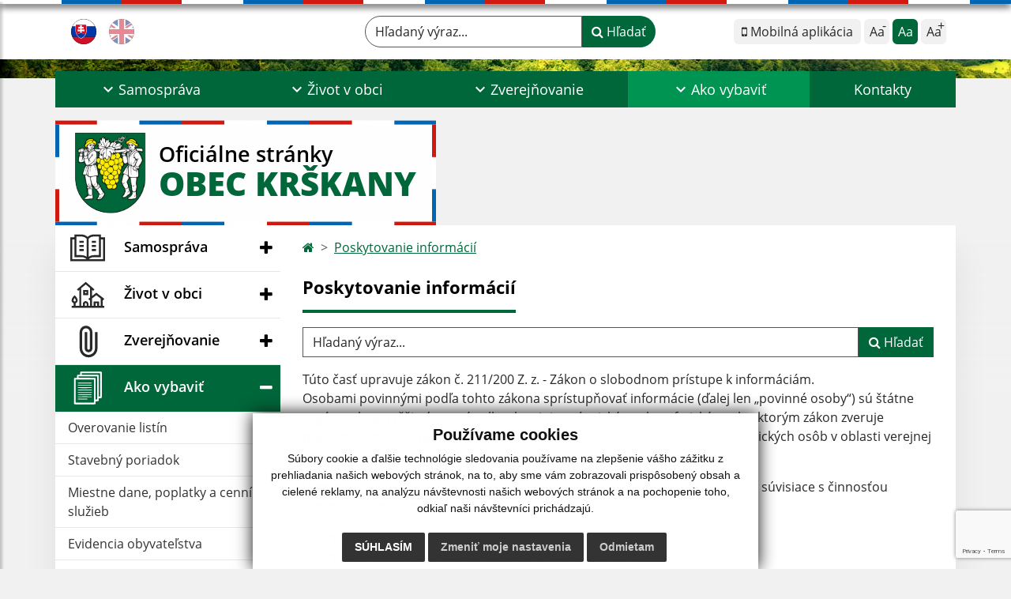

--- FILE ---
content_type: text/html; charset=utf-8
request_url: https://www.google.com/recaptcha/api2/anchor?ar=1&k=6LerX_UjAAAAALKVn8RCI6dKZ5ZTjE6-HfJ_DEzA&co=aHR0cHM6Ly93d3cua3Jza2FueS5zazo0NDM.&hl=en&v=PoyoqOPhxBO7pBk68S4YbpHZ&size=invisible&anchor-ms=20000&execute-ms=30000&cb=4ldrehfe73kj
body_size: 48786
content:
<!DOCTYPE HTML><html dir="ltr" lang="en"><head><meta http-equiv="Content-Type" content="text/html; charset=UTF-8">
<meta http-equiv="X-UA-Compatible" content="IE=edge">
<title>reCAPTCHA</title>
<style type="text/css">
/* cyrillic-ext */
@font-face {
  font-family: 'Roboto';
  font-style: normal;
  font-weight: 400;
  font-stretch: 100%;
  src: url(//fonts.gstatic.com/s/roboto/v48/KFO7CnqEu92Fr1ME7kSn66aGLdTylUAMa3GUBHMdazTgWw.woff2) format('woff2');
  unicode-range: U+0460-052F, U+1C80-1C8A, U+20B4, U+2DE0-2DFF, U+A640-A69F, U+FE2E-FE2F;
}
/* cyrillic */
@font-face {
  font-family: 'Roboto';
  font-style: normal;
  font-weight: 400;
  font-stretch: 100%;
  src: url(//fonts.gstatic.com/s/roboto/v48/KFO7CnqEu92Fr1ME7kSn66aGLdTylUAMa3iUBHMdazTgWw.woff2) format('woff2');
  unicode-range: U+0301, U+0400-045F, U+0490-0491, U+04B0-04B1, U+2116;
}
/* greek-ext */
@font-face {
  font-family: 'Roboto';
  font-style: normal;
  font-weight: 400;
  font-stretch: 100%;
  src: url(//fonts.gstatic.com/s/roboto/v48/KFO7CnqEu92Fr1ME7kSn66aGLdTylUAMa3CUBHMdazTgWw.woff2) format('woff2');
  unicode-range: U+1F00-1FFF;
}
/* greek */
@font-face {
  font-family: 'Roboto';
  font-style: normal;
  font-weight: 400;
  font-stretch: 100%;
  src: url(//fonts.gstatic.com/s/roboto/v48/KFO7CnqEu92Fr1ME7kSn66aGLdTylUAMa3-UBHMdazTgWw.woff2) format('woff2');
  unicode-range: U+0370-0377, U+037A-037F, U+0384-038A, U+038C, U+038E-03A1, U+03A3-03FF;
}
/* math */
@font-face {
  font-family: 'Roboto';
  font-style: normal;
  font-weight: 400;
  font-stretch: 100%;
  src: url(//fonts.gstatic.com/s/roboto/v48/KFO7CnqEu92Fr1ME7kSn66aGLdTylUAMawCUBHMdazTgWw.woff2) format('woff2');
  unicode-range: U+0302-0303, U+0305, U+0307-0308, U+0310, U+0312, U+0315, U+031A, U+0326-0327, U+032C, U+032F-0330, U+0332-0333, U+0338, U+033A, U+0346, U+034D, U+0391-03A1, U+03A3-03A9, U+03B1-03C9, U+03D1, U+03D5-03D6, U+03F0-03F1, U+03F4-03F5, U+2016-2017, U+2034-2038, U+203C, U+2040, U+2043, U+2047, U+2050, U+2057, U+205F, U+2070-2071, U+2074-208E, U+2090-209C, U+20D0-20DC, U+20E1, U+20E5-20EF, U+2100-2112, U+2114-2115, U+2117-2121, U+2123-214F, U+2190, U+2192, U+2194-21AE, U+21B0-21E5, U+21F1-21F2, U+21F4-2211, U+2213-2214, U+2216-22FF, U+2308-230B, U+2310, U+2319, U+231C-2321, U+2336-237A, U+237C, U+2395, U+239B-23B7, U+23D0, U+23DC-23E1, U+2474-2475, U+25AF, U+25B3, U+25B7, U+25BD, U+25C1, U+25CA, U+25CC, U+25FB, U+266D-266F, U+27C0-27FF, U+2900-2AFF, U+2B0E-2B11, U+2B30-2B4C, U+2BFE, U+3030, U+FF5B, U+FF5D, U+1D400-1D7FF, U+1EE00-1EEFF;
}
/* symbols */
@font-face {
  font-family: 'Roboto';
  font-style: normal;
  font-weight: 400;
  font-stretch: 100%;
  src: url(//fonts.gstatic.com/s/roboto/v48/KFO7CnqEu92Fr1ME7kSn66aGLdTylUAMaxKUBHMdazTgWw.woff2) format('woff2');
  unicode-range: U+0001-000C, U+000E-001F, U+007F-009F, U+20DD-20E0, U+20E2-20E4, U+2150-218F, U+2190, U+2192, U+2194-2199, U+21AF, U+21E6-21F0, U+21F3, U+2218-2219, U+2299, U+22C4-22C6, U+2300-243F, U+2440-244A, U+2460-24FF, U+25A0-27BF, U+2800-28FF, U+2921-2922, U+2981, U+29BF, U+29EB, U+2B00-2BFF, U+4DC0-4DFF, U+FFF9-FFFB, U+10140-1018E, U+10190-1019C, U+101A0, U+101D0-101FD, U+102E0-102FB, U+10E60-10E7E, U+1D2C0-1D2D3, U+1D2E0-1D37F, U+1F000-1F0FF, U+1F100-1F1AD, U+1F1E6-1F1FF, U+1F30D-1F30F, U+1F315, U+1F31C, U+1F31E, U+1F320-1F32C, U+1F336, U+1F378, U+1F37D, U+1F382, U+1F393-1F39F, U+1F3A7-1F3A8, U+1F3AC-1F3AF, U+1F3C2, U+1F3C4-1F3C6, U+1F3CA-1F3CE, U+1F3D4-1F3E0, U+1F3ED, U+1F3F1-1F3F3, U+1F3F5-1F3F7, U+1F408, U+1F415, U+1F41F, U+1F426, U+1F43F, U+1F441-1F442, U+1F444, U+1F446-1F449, U+1F44C-1F44E, U+1F453, U+1F46A, U+1F47D, U+1F4A3, U+1F4B0, U+1F4B3, U+1F4B9, U+1F4BB, U+1F4BF, U+1F4C8-1F4CB, U+1F4D6, U+1F4DA, U+1F4DF, U+1F4E3-1F4E6, U+1F4EA-1F4ED, U+1F4F7, U+1F4F9-1F4FB, U+1F4FD-1F4FE, U+1F503, U+1F507-1F50B, U+1F50D, U+1F512-1F513, U+1F53E-1F54A, U+1F54F-1F5FA, U+1F610, U+1F650-1F67F, U+1F687, U+1F68D, U+1F691, U+1F694, U+1F698, U+1F6AD, U+1F6B2, U+1F6B9-1F6BA, U+1F6BC, U+1F6C6-1F6CF, U+1F6D3-1F6D7, U+1F6E0-1F6EA, U+1F6F0-1F6F3, U+1F6F7-1F6FC, U+1F700-1F7FF, U+1F800-1F80B, U+1F810-1F847, U+1F850-1F859, U+1F860-1F887, U+1F890-1F8AD, U+1F8B0-1F8BB, U+1F8C0-1F8C1, U+1F900-1F90B, U+1F93B, U+1F946, U+1F984, U+1F996, U+1F9E9, U+1FA00-1FA6F, U+1FA70-1FA7C, U+1FA80-1FA89, U+1FA8F-1FAC6, U+1FACE-1FADC, U+1FADF-1FAE9, U+1FAF0-1FAF8, U+1FB00-1FBFF;
}
/* vietnamese */
@font-face {
  font-family: 'Roboto';
  font-style: normal;
  font-weight: 400;
  font-stretch: 100%;
  src: url(//fonts.gstatic.com/s/roboto/v48/KFO7CnqEu92Fr1ME7kSn66aGLdTylUAMa3OUBHMdazTgWw.woff2) format('woff2');
  unicode-range: U+0102-0103, U+0110-0111, U+0128-0129, U+0168-0169, U+01A0-01A1, U+01AF-01B0, U+0300-0301, U+0303-0304, U+0308-0309, U+0323, U+0329, U+1EA0-1EF9, U+20AB;
}
/* latin-ext */
@font-face {
  font-family: 'Roboto';
  font-style: normal;
  font-weight: 400;
  font-stretch: 100%;
  src: url(//fonts.gstatic.com/s/roboto/v48/KFO7CnqEu92Fr1ME7kSn66aGLdTylUAMa3KUBHMdazTgWw.woff2) format('woff2');
  unicode-range: U+0100-02BA, U+02BD-02C5, U+02C7-02CC, U+02CE-02D7, U+02DD-02FF, U+0304, U+0308, U+0329, U+1D00-1DBF, U+1E00-1E9F, U+1EF2-1EFF, U+2020, U+20A0-20AB, U+20AD-20C0, U+2113, U+2C60-2C7F, U+A720-A7FF;
}
/* latin */
@font-face {
  font-family: 'Roboto';
  font-style: normal;
  font-weight: 400;
  font-stretch: 100%;
  src: url(//fonts.gstatic.com/s/roboto/v48/KFO7CnqEu92Fr1ME7kSn66aGLdTylUAMa3yUBHMdazQ.woff2) format('woff2');
  unicode-range: U+0000-00FF, U+0131, U+0152-0153, U+02BB-02BC, U+02C6, U+02DA, U+02DC, U+0304, U+0308, U+0329, U+2000-206F, U+20AC, U+2122, U+2191, U+2193, U+2212, U+2215, U+FEFF, U+FFFD;
}
/* cyrillic-ext */
@font-face {
  font-family: 'Roboto';
  font-style: normal;
  font-weight: 500;
  font-stretch: 100%;
  src: url(//fonts.gstatic.com/s/roboto/v48/KFO7CnqEu92Fr1ME7kSn66aGLdTylUAMa3GUBHMdazTgWw.woff2) format('woff2');
  unicode-range: U+0460-052F, U+1C80-1C8A, U+20B4, U+2DE0-2DFF, U+A640-A69F, U+FE2E-FE2F;
}
/* cyrillic */
@font-face {
  font-family: 'Roboto';
  font-style: normal;
  font-weight: 500;
  font-stretch: 100%;
  src: url(//fonts.gstatic.com/s/roboto/v48/KFO7CnqEu92Fr1ME7kSn66aGLdTylUAMa3iUBHMdazTgWw.woff2) format('woff2');
  unicode-range: U+0301, U+0400-045F, U+0490-0491, U+04B0-04B1, U+2116;
}
/* greek-ext */
@font-face {
  font-family: 'Roboto';
  font-style: normal;
  font-weight: 500;
  font-stretch: 100%;
  src: url(//fonts.gstatic.com/s/roboto/v48/KFO7CnqEu92Fr1ME7kSn66aGLdTylUAMa3CUBHMdazTgWw.woff2) format('woff2');
  unicode-range: U+1F00-1FFF;
}
/* greek */
@font-face {
  font-family: 'Roboto';
  font-style: normal;
  font-weight: 500;
  font-stretch: 100%;
  src: url(//fonts.gstatic.com/s/roboto/v48/KFO7CnqEu92Fr1ME7kSn66aGLdTylUAMa3-UBHMdazTgWw.woff2) format('woff2');
  unicode-range: U+0370-0377, U+037A-037F, U+0384-038A, U+038C, U+038E-03A1, U+03A3-03FF;
}
/* math */
@font-face {
  font-family: 'Roboto';
  font-style: normal;
  font-weight: 500;
  font-stretch: 100%;
  src: url(//fonts.gstatic.com/s/roboto/v48/KFO7CnqEu92Fr1ME7kSn66aGLdTylUAMawCUBHMdazTgWw.woff2) format('woff2');
  unicode-range: U+0302-0303, U+0305, U+0307-0308, U+0310, U+0312, U+0315, U+031A, U+0326-0327, U+032C, U+032F-0330, U+0332-0333, U+0338, U+033A, U+0346, U+034D, U+0391-03A1, U+03A3-03A9, U+03B1-03C9, U+03D1, U+03D5-03D6, U+03F0-03F1, U+03F4-03F5, U+2016-2017, U+2034-2038, U+203C, U+2040, U+2043, U+2047, U+2050, U+2057, U+205F, U+2070-2071, U+2074-208E, U+2090-209C, U+20D0-20DC, U+20E1, U+20E5-20EF, U+2100-2112, U+2114-2115, U+2117-2121, U+2123-214F, U+2190, U+2192, U+2194-21AE, U+21B0-21E5, U+21F1-21F2, U+21F4-2211, U+2213-2214, U+2216-22FF, U+2308-230B, U+2310, U+2319, U+231C-2321, U+2336-237A, U+237C, U+2395, U+239B-23B7, U+23D0, U+23DC-23E1, U+2474-2475, U+25AF, U+25B3, U+25B7, U+25BD, U+25C1, U+25CA, U+25CC, U+25FB, U+266D-266F, U+27C0-27FF, U+2900-2AFF, U+2B0E-2B11, U+2B30-2B4C, U+2BFE, U+3030, U+FF5B, U+FF5D, U+1D400-1D7FF, U+1EE00-1EEFF;
}
/* symbols */
@font-face {
  font-family: 'Roboto';
  font-style: normal;
  font-weight: 500;
  font-stretch: 100%;
  src: url(//fonts.gstatic.com/s/roboto/v48/KFO7CnqEu92Fr1ME7kSn66aGLdTylUAMaxKUBHMdazTgWw.woff2) format('woff2');
  unicode-range: U+0001-000C, U+000E-001F, U+007F-009F, U+20DD-20E0, U+20E2-20E4, U+2150-218F, U+2190, U+2192, U+2194-2199, U+21AF, U+21E6-21F0, U+21F3, U+2218-2219, U+2299, U+22C4-22C6, U+2300-243F, U+2440-244A, U+2460-24FF, U+25A0-27BF, U+2800-28FF, U+2921-2922, U+2981, U+29BF, U+29EB, U+2B00-2BFF, U+4DC0-4DFF, U+FFF9-FFFB, U+10140-1018E, U+10190-1019C, U+101A0, U+101D0-101FD, U+102E0-102FB, U+10E60-10E7E, U+1D2C0-1D2D3, U+1D2E0-1D37F, U+1F000-1F0FF, U+1F100-1F1AD, U+1F1E6-1F1FF, U+1F30D-1F30F, U+1F315, U+1F31C, U+1F31E, U+1F320-1F32C, U+1F336, U+1F378, U+1F37D, U+1F382, U+1F393-1F39F, U+1F3A7-1F3A8, U+1F3AC-1F3AF, U+1F3C2, U+1F3C4-1F3C6, U+1F3CA-1F3CE, U+1F3D4-1F3E0, U+1F3ED, U+1F3F1-1F3F3, U+1F3F5-1F3F7, U+1F408, U+1F415, U+1F41F, U+1F426, U+1F43F, U+1F441-1F442, U+1F444, U+1F446-1F449, U+1F44C-1F44E, U+1F453, U+1F46A, U+1F47D, U+1F4A3, U+1F4B0, U+1F4B3, U+1F4B9, U+1F4BB, U+1F4BF, U+1F4C8-1F4CB, U+1F4D6, U+1F4DA, U+1F4DF, U+1F4E3-1F4E6, U+1F4EA-1F4ED, U+1F4F7, U+1F4F9-1F4FB, U+1F4FD-1F4FE, U+1F503, U+1F507-1F50B, U+1F50D, U+1F512-1F513, U+1F53E-1F54A, U+1F54F-1F5FA, U+1F610, U+1F650-1F67F, U+1F687, U+1F68D, U+1F691, U+1F694, U+1F698, U+1F6AD, U+1F6B2, U+1F6B9-1F6BA, U+1F6BC, U+1F6C6-1F6CF, U+1F6D3-1F6D7, U+1F6E0-1F6EA, U+1F6F0-1F6F3, U+1F6F7-1F6FC, U+1F700-1F7FF, U+1F800-1F80B, U+1F810-1F847, U+1F850-1F859, U+1F860-1F887, U+1F890-1F8AD, U+1F8B0-1F8BB, U+1F8C0-1F8C1, U+1F900-1F90B, U+1F93B, U+1F946, U+1F984, U+1F996, U+1F9E9, U+1FA00-1FA6F, U+1FA70-1FA7C, U+1FA80-1FA89, U+1FA8F-1FAC6, U+1FACE-1FADC, U+1FADF-1FAE9, U+1FAF0-1FAF8, U+1FB00-1FBFF;
}
/* vietnamese */
@font-face {
  font-family: 'Roboto';
  font-style: normal;
  font-weight: 500;
  font-stretch: 100%;
  src: url(//fonts.gstatic.com/s/roboto/v48/KFO7CnqEu92Fr1ME7kSn66aGLdTylUAMa3OUBHMdazTgWw.woff2) format('woff2');
  unicode-range: U+0102-0103, U+0110-0111, U+0128-0129, U+0168-0169, U+01A0-01A1, U+01AF-01B0, U+0300-0301, U+0303-0304, U+0308-0309, U+0323, U+0329, U+1EA0-1EF9, U+20AB;
}
/* latin-ext */
@font-face {
  font-family: 'Roboto';
  font-style: normal;
  font-weight: 500;
  font-stretch: 100%;
  src: url(//fonts.gstatic.com/s/roboto/v48/KFO7CnqEu92Fr1ME7kSn66aGLdTylUAMa3KUBHMdazTgWw.woff2) format('woff2');
  unicode-range: U+0100-02BA, U+02BD-02C5, U+02C7-02CC, U+02CE-02D7, U+02DD-02FF, U+0304, U+0308, U+0329, U+1D00-1DBF, U+1E00-1E9F, U+1EF2-1EFF, U+2020, U+20A0-20AB, U+20AD-20C0, U+2113, U+2C60-2C7F, U+A720-A7FF;
}
/* latin */
@font-face {
  font-family: 'Roboto';
  font-style: normal;
  font-weight: 500;
  font-stretch: 100%;
  src: url(//fonts.gstatic.com/s/roboto/v48/KFO7CnqEu92Fr1ME7kSn66aGLdTylUAMa3yUBHMdazQ.woff2) format('woff2');
  unicode-range: U+0000-00FF, U+0131, U+0152-0153, U+02BB-02BC, U+02C6, U+02DA, U+02DC, U+0304, U+0308, U+0329, U+2000-206F, U+20AC, U+2122, U+2191, U+2193, U+2212, U+2215, U+FEFF, U+FFFD;
}
/* cyrillic-ext */
@font-face {
  font-family: 'Roboto';
  font-style: normal;
  font-weight: 900;
  font-stretch: 100%;
  src: url(//fonts.gstatic.com/s/roboto/v48/KFO7CnqEu92Fr1ME7kSn66aGLdTylUAMa3GUBHMdazTgWw.woff2) format('woff2');
  unicode-range: U+0460-052F, U+1C80-1C8A, U+20B4, U+2DE0-2DFF, U+A640-A69F, U+FE2E-FE2F;
}
/* cyrillic */
@font-face {
  font-family: 'Roboto';
  font-style: normal;
  font-weight: 900;
  font-stretch: 100%;
  src: url(//fonts.gstatic.com/s/roboto/v48/KFO7CnqEu92Fr1ME7kSn66aGLdTylUAMa3iUBHMdazTgWw.woff2) format('woff2');
  unicode-range: U+0301, U+0400-045F, U+0490-0491, U+04B0-04B1, U+2116;
}
/* greek-ext */
@font-face {
  font-family: 'Roboto';
  font-style: normal;
  font-weight: 900;
  font-stretch: 100%;
  src: url(//fonts.gstatic.com/s/roboto/v48/KFO7CnqEu92Fr1ME7kSn66aGLdTylUAMa3CUBHMdazTgWw.woff2) format('woff2');
  unicode-range: U+1F00-1FFF;
}
/* greek */
@font-face {
  font-family: 'Roboto';
  font-style: normal;
  font-weight: 900;
  font-stretch: 100%;
  src: url(//fonts.gstatic.com/s/roboto/v48/KFO7CnqEu92Fr1ME7kSn66aGLdTylUAMa3-UBHMdazTgWw.woff2) format('woff2');
  unicode-range: U+0370-0377, U+037A-037F, U+0384-038A, U+038C, U+038E-03A1, U+03A3-03FF;
}
/* math */
@font-face {
  font-family: 'Roboto';
  font-style: normal;
  font-weight: 900;
  font-stretch: 100%;
  src: url(//fonts.gstatic.com/s/roboto/v48/KFO7CnqEu92Fr1ME7kSn66aGLdTylUAMawCUBHMdazTgWw.woff2) format('woff2');
  unicode-range: U+0302-0303, U+0305, U+0307-0308, U+0310, U+0312, U+0315, U+031A, U+0326-0327, U+032C, U+032F-0330, U+0332-0333, U+0338, U+033A, U+0346, U+034D, U+0391-03A1, U+03A3-03A9, U+03B1-03C9, U+03D1, U+03D5-03D6, U+03F0-03F1, U+03F4-03F5, U+2016-2017, U+2034-2038, U+203C, U+2040, U+2043, U+2047, U+2050, U+2057, U+205F, U+2070-2071, U+2074-208E, U+2090-209C, U+20D0-20DC, U+20E1, U+20E5-20EF, U+2100-2112, U+2114-2115, U+2117-2121, U+2123-214F, U+2190, U+2192, U+2194-21AE, U+21B0-21E5, U+21F1-21F2, U+21F4-2211, U+2213-2214, U+2216-22FF, U+2308-230B, U+2310, U+2319, U+231C-2321, U+2336-237A, U+237C, U+2395, U+239B-23B7, U+23D0, U+23DC-23E1, U+2474-2475, U+25AF, U+25B3, U+25B7, U+25BD, U+25C1, U+25CA, U+25CC, U+25FB, U+266D-266F, U+27C0-27FF, U+2900-2AFF, U+2B0E-2B11, U+2B30-2B4C, U+2BFE, U+3030, U+FF5B, U+FF5D, U+1D400-1D7FF, U+1EE00-1EEFF;
}
/* symbols */
@font-face {
  font-family: 'Roboto';
  font-style: normal;
  font-weight: 900;
  font-stretch: 100%;
  src: url(//fonts.gstatic.com/s/roboto/v48/KFO7CnqEu92Fr1ME7kSn66aGLdTylUAMaxKUBHMdazTgWw.woff2) format('woff2');
  unicode-range: U+0001-000C, U+000E-001F, U+007F-009F, U+20DD-20E0, U+20E2-20E4, U+2150-218F, U+2190, U+2192, U+2194-2199, U+21AF, U+21E6-21F0, U+21F3, U+2218-2219, U+2299, U+22C4-22C6, U+2300-243F, U+2440-244A, U+2460-24FF, U+25A0-27BF, U+2800-28FF, U+2921-2922, U+2981, U+29BF, U+29EB, U+2B00-2BFF, U+4DC0-4DFF, U+FFF9-FFFB, U+10140-1018E, U+10190-1019C, U+101A0, U+101D0-101FD, U+102E0-102FB, U+10E60-10E7E, U+1D2C0-1D2D3, U+1D2E0-1D37F, U+1F000-1F0FF, U+1F100-1F1AD, U+1F1E6-1F1FF, U+1F30D-1F30F, U+1F315, U+1F31C, U+1F31E, U+1F320-1F32C, U+1F336, U+1F378, U+1F37D, U+1F382, U+1F393-1F39F, U+1F3A7-1F3A8, U+1F3AC-1F3AF, U+1F3C2, U+1F3C4-1F3C6, U+1F3CA-1F3CE, U+1F3D4-1F3E0, U+1F3ED, U+1F3F1-1F3F3, U+1F3F5-1F3F7, U+1F408, U+1F415, U+1F41F, U+1F426, U+1F43F, U+1F441-1F442, U+1F444, U+1F446-1F449, U+1F44C-1F44E, U+1F453, U+1F46A, U+1F47D, U+1F4A3, U+1F4B0, U+1F4B3, U+1F4B9, U+1F4BB, U+1F4BF, U+1F4C8-1F4CB, U+1F4D6, U+1F4DA, U+1F4DF, U+1F4E3-1F4E6, U+1F4EA-1F4ED, U+1F4F7, U+1F4F9-1F4FB, U+1F4FD-1F4FE, U+1F503, U+1F507-1F50B, U+1F50D, U+1F512-1F513, U+1F53E-1F54A, U+1F54F-1F5FA, U+1F610, U+1F650-1F67F, U+1F687, U+1F68D, U+1F691, U+1F694, U+1F698, U+1F6AD, U+1F6B2, U+1F6B9-1F6BA, U+1F6BC, U+1F6C6-1F6CF, U+1F6D3-1F6D7, U+1F6E0-1F6EA, U+1F6F0-1F6F3, U+1F6F7-1F6FC, U+1F700-1F7FF, U+1F800-1F80B, U+1F810-1F847, U+1F850-1F859, U+1F860-1F887, U+1F890-1F8AD, U+1F8B0-1F8BB, U+1F8C0-1F8C1, U+1F900-1F90B, U+1F93B, U+1F946, U+1F984, U+1F996, U+1F9E9, U+1FA00-1FA6F, U+1FA70-1FA7C, U+1FA80-1FA89, U+1FA8F-1FAC6, U+1FACE-1FADC, U+1FADF-1FAE9, U+1FAF0-1FAF8, U+1FB00-1FBFF;
}
/* vietnamese */
@font-face {
  font-family: 'Roboto';
  font-style: normal;
  font-weight: 900;
  font-stretch: 100%;
  src: url(//fonts.gstatic.com/s/roboto/v48/KFO7CnqEu92Fr1ME7kSn66aGLdTylUAMa3OUBHMdazTgWw.woff2) format('woff2');
  unicode-range: U+0102-0103, U+0110-0111, U+0128-0129, U+0168-0169, U+01A0-01A1, U+01AF-01B0, U+0300-0301, U+0303-0304, U+0308-0309, U+0323, U+0329, U+1EA0-1EF9, U+20AB;
}
/* latin-ext */
@font-face {
  font-family: 'Roboto';
  font-style: normal;
  font-weight: 900;
  font-stretch: 100%;
  src: url(//fonts.gstatic.com/s/roboto/v48/KFO7CnqEu92Fr1ME7kSn66aGLdTylUAMa3KUBHMdazTgWw.woff2) format('woff2');
  unicode-range: U+0100-02BA, U+02BD-02C5, U+02C7-02CC, U+02CE-02D7, U+02DD-02FF, U+0304, U+0308, U+0329, U+1D00-1DBF, U+1E00-1E9F, U+1EF2-1EFF, U+2020, U+20A0-20AB, U+20AD-20C0, U+2113, U+2C60-2C7F, U+A720-A7FF;
}
/* latin */
@font-face {
  font-family: 'Roboto';
  font-style: normal;
  font-weight: 900;
  font-stretch: 100%;
  src: url(//fonts.gstatic.com/s/roboto/v48/KFO7CnqEu92Fr1ME7kSn66aGLdTylUAMa3yUBHMdazQ.woff2) format('woff2');
  unicode-range: U+0000-00FF, U+0131, U+0152-0153, U+02BB-02BC, U+02C6, U+02DA, U+02DC, U+0304, U+0308, U+0329, U+2000-206F, U+20AC, U+2122, U+2191, U+2193, U+2212, U+2215, U+FEFF, U+FFFD;
}

</style>
<link rel="stylesheet" type="text/css" href="https://www.gstatic.com/recaptcha/releases/PoyoqOPhxBO7pBk68S4YbpHZ/styles__ltr.css">
<script nonce="96lZ3ZiEsZAPlGYyWBDpqA" type="text/javascript">window['__recaptcha_api'] = 'https://www.google.com/recaptcha/api2/';</script>
<script type="text/javascript" src="https://www.gstatic.com/recaptcha/releases/PoyoqOPhxBO7pBk68S4YbpHZ/recaptcha__en.js" nonce="96lZ3ZiEsZAPlGYyWBDpqA">
      
    </script></head>
<body><div id="rc-anchor-alert" class="rc-anchor-alert"></div>
<input type="hidden" id="recaptcha-token" value="[base64]">
<script type="text/javascript" nonce="96lZ3ZiEsZAPlGYyWBDpqA">
      recaptcha.anchor.Main.init("[\x22ainput\x22,[\x22bgdata\x22,\x22\x22,\[base64]/[base64]/MjU1Ong/[base64]/[base64]/[base64]/[base64]/[base64]/[base64]/[base64]/[base64]/[base64]/[base64]/[base64]/[base64]/[base64]/[base64]/[base64]\\u003d\x22,\[base64]\\u003d\x22,\x22wooAbMKdYcKzMTDDlVbDmsKvPsOWa8O6ccKqUnFsw4A2wospw6JFcsOyw53CqU3DusOpw4PCn8KZw7DCi8KMw5bCjMOgw7/[base64]/MHDDjyvClAXCiMOlIcKIV1IvDkvChMOYA0nDtsOuw5vDuMOlDQ01wqfDhT/DvcK8w75fw4oqBsKuOsKkYMKHPzfDkmbCvMOqNEhhw7d5wp1ewoXDqm0DfkcNN8Orw6FMTjHCjcKVWsKmF8Kyw5Bfw6PDjRfCmknCsCXDgMKFAMK8GXpUGCxKS8KPCMOwJ8OXJ2Qsw7XCtn/DlMOWQsKFwp/CgcOzwrpASsK8wo3CnzbCtMKBwpnCsRV7wrFOw6jCrsKZw6DCim3Dng84wrvCk8KAw4IMwpbDsS0ewpvCr2xJNMOVLMOnw4Zuw6lmw7fCmMOKEDRcw6xfw5PCs37DkG3Dq1HDk1w+w5lyYMK2QW/DiQoCdVowWcKEwqDCsg5lw6PDoMO7w5zDh0tHNWYew7zDon/Dj0UvJBRfTsKqwpYEesOMw7TDhAs3NsOQwrvCiMKYc8OfDcOjwphKZMOGHRgLWMOyw7XCiMKxwrFrw6Q7X37CnybDv8KAw4/DvcOhIxJRYWoJA1XDjWrCpi/[base64]/W2FLwpTCgCzCjWTCtDBVPMKUSMO7DV7Dt8K3wpbDusKqRBzCgWU8P8OVG8Oswopiw7zCrcOcLMKzw4zCuTPCsj/ClHEBbMKwSyMKw7/[base64]/CvwzDqkfDljDCtCkZeU4TwoTCgzrDtsKWJSw2PwXDgMKIe33DjT3DsEnCkMK9w7HDnsOKA2TDjD4Kwo4Fw5JTwrJQwolheMKlXG1NBn/CisKCwrF8w7AUJcOxwq9vwqHDpF7CmMKuSsKawrbClMK3O8KqwrjCl8O+e8O+ScKmw5jDosOxw4FiwocbwqnDkF8Rwr7CpS7DisKBwrJmw7/[base64]/w59uw7PDtDnDh8KnJTfCpD/[base64]/DuwbCocKBSF7DqcK/wr3DosKQw67Du8O5GhrChmzDrMO2w5PDgMOpXMOPw5bCsXVJKlkpBcOjNVJUK8OaIcKqImV9wrTCvcOcR8KrZ2gVwrDDvGEjwq0SIMKywqzCmF8Ew4sfJMKuw5DCjMOEw7/CrMKfIMKXeyBmNy/[base64]/dcKAwr5Vw7DCo0AaGcOcAsOqP2vDkRExGj/CvlXDssO9woZAccKyQcO8wptlHMOcDMOgw6PCq2bCjsO2w6wlScODcB0XD8OAw6HClcOBw5rCuHtPw7pJwrjCrUZdEhx/[base64]/[base64]/[base64]/wqzDrCHDj0fCmMOwwopsDSbCuUMywppEw5A+w7VCL8OfIS5Lw6PCoMKlw7nCrwzCsADDukXCoH3CnTxDXsOSOWYRAsKOwq3CkiU/w6PDuRPDjcKpO8OkNXDDv8KNw4jCtQ/DogEMw7LClyYiSG9jwoRYNMORPsK7w6TCvnDCmmbCm8KqSsKxTlVBVS0Gw73DgcK6w6zCvFttRQvDnRclDMOfWR5yTEPDiUXDuXoswq16wqQZZ8KVwppFw4oYwpVCLsOcdm4oKFXCv0rCtS4yRH4YXB3DgMKvw5Yow4jCl8OOw4lpwonCn8K/CSt3wonCkQzDr1JrYsO5ecKvwrTDn8KLwrDCnsOGU17DpMO2e3vDgBlHeUZ0wq9Swoo0wrDCtcKVwqvCpsKJwoQPRgHDuEkQw5zCu8K9bjJnw4ZBw44Dw7nCk8Krw6XDssOvPglIwqkRwoBDZT/[base64]/w7F1FsOpZMOPw5DCosOawrvCiULDoMOjcsKbKMKIwqPCg25Ea0Byf8KOVsKkEsKuwoPDncObwpIYw6BEw73CnFQqwr3CtW3DjVXCn2zCuElhw5PDj8KOe8Kww55qZTsawp3ChMOUI0nCgUxKwoMCw4VUHsK9fGgATMKcNEzDkl5/w609w5LDicKqdcK9KcKnw7hnw63Ds8K9S8KKesKWYcKfLFocwpTCqcKoCAHDoh3DmMKoBAMlcmlHXC/Dn8OmJMOlwoRSMsO9wp12P0LDoQHDqXfDnCLCkcOIDx/DrMOuRsKjw4QlWcK1IxLCsMKTGy8gBMK5OzNNw6tTX8KCVXrDicOTwqLCgkBzdsKtTA4MwqAPwqzDkMOYDMKgRcOVw6B4w4zDsMKBw7nDlXwBRcOUwplbw7vDjHg1w4/DtyHCq8Kjwqo9worDkQnDk2ZRw7ZFE8Oxw5LCvBDDicO7wpjCqsORw4svVsOLwoEZSMOnWMKZFcKTwq/DrQRcw4NufXkTAUs5bxfCgMKMN17CscORfMOZwqHCmSbDvMOoLC8iL8OebQMNdcOYOhjDlCEjbsKzw73CnsOoAWzDizjDuMOdwrrDnsKwc8KXw6DCnC3ChMKBw7JgwpoKEzfDgTRGwpB7woodK0BswrHCqMKrFMOMR1fDn0kIwobDo8Oyw4/Do0dAw5jDmcKcRMK1SRF7QArDuz0ucsKpwq/DkWgzDmpVdy7Cn0LDlzQvwqJHOljCvDzCuHNbPsOHw5LCnmvCh8KeQXBbw6JneXphw6bDk8Omw7sgwpMcwqdPwqbDq0Q4XmvCphEKRMKVKMKdwr7DkT3Chi/CtiUmVsKvwq1sOGPCmsODwoTCoivCl8Oyw5bDmV5AEyfDhRTDuMKCwpVPw6fDs19uwrjDpGQrw6TDmUl0EcKmWMK5BsK2wpRZw5HDnsOUFF7DgRXClxrCi1vDr2DDq3vCkyXCmcKHM8OdMMK5JMKgWQXDiHtdw63CvjUjZVsxKl/DhmfDs0LCqcKvZBh0wqFzwrADw6TDo8OEWWwWw7PCrcOmwrzDkcKOwoLDksOhIFnCnjE1MMK8wr3Dl2ohwpt0bU3CiCl4w7jCl8KRahfCvsK4VsOew5zDlUkWMMOdwofCjBJ/GsO1w6Evw4xrw4/[base64]/woPCssKqw7TDu35RYMKcDsKnw6JswoLCmsKdw4Edexhfw6zDim1fL1nCikkuMMKgwr8nwrDChBZFwrrDrDDCi8O/[base64]/DscKXMsK2BMOSwonDpAxad8OrwrjDucOcJsOOwpFWwoDCrT1/w50BVsOnw5XDisOueMO7al/ChCU0fyBOYSTCizzCo8K9fHI/wpTDjV01wpbCssKQwq7Dq8OIGArCvXfCsSjDnTFTBMOYdjItwrHDj8OjEcOkRnowSMO+w78Uw5nCmMOzMsOyKlXDnhnDvMKfJ8OWXsKVw4Q3wqPDiSMrGcOOw6wrw51cwrFew5lywqoRwr3Dg8K0WW7Dr2p/RT3DlFLCnDwZWzgnwp4tw7PDicOBwrw2CsKLNlZ2E8OJC8KrU8KPwoBuwrl/R8KZKh9ywr3CtcOIwofDmhRiWn/CtzZmOMKhTGjCt3PDtmHCqsKYeMODw5vDh8OmAMK9S27DlcOtwqZEwrMOesOUw5jCuhXDr8O6M0tIw5MEwr/Cj0HDgHnCj2wHwoNNZCLCicOBw6fDmcKub8KvwrDChh7Cixl3ZlnCuD8NNlxiwrDDgsOqDMKEwqsywqjCkSTCosO1ERnDqcOywqHDgXYDw7MewqvCmm/Ck8O/w7dWw781ACLCkzLClcKTwrY4wp7CssKWw73CjMKFDQ4ZwpTDmU1jBzTCg8KzK8KlJ8K3w6gLGsKADMOOwoQCNkMhKAFww5/DlFTCk0EvBcOSQ2nDtsKoJW/[base64]/wpooWw3CpzvDiiXCqB7DuVsWwrZpwpxUw5PCoA/DjCXClcODZWjCriXDtsOyB8KzOiN6H2PDomcew5bCuMOlw4XDjcOQwqLDkxHCukDDtCzDtwHDhMKicMK8wrJxwoM5d3tWwpPCiX1iw4csHXhPw4x1A8KJOSLCmntJwo0kWMK/AcOowpQQw6XDr8OaU8OYCcOUJ1c6wqzDiMKua1BFXMOCwqQ1wqTDuBPDjn/Cu8K+wqEJZDUmS1o1woByw4wGw4sUw49WNTwuI2fDmjYTwqdLwrFBw4bDisOhw5LDtw/CtcKeC2HDpCrDg8OOwrRYwrJPRzTCqMOmOF11F1lFDCTCmW1qw7LDqsOSOcObX8K1QD4pw4okwpfDrMKMwrZDGMOqwpRaJMO1w5ABw7lUCiolw77DlcOpwqnCnMO/VsOJw7srw5bDusO+wr9MwoI7wozCtmNXUEXDvcKSAcO4w5x5UcKOUsKLXxvDvMOGC0ULwoPCmsKNZsKgEHrDohbCiMKObcKXB8OKRcOSw4xRw4DCkU5vw5s6VsO6woHDisOzcAMjw47CnsOWK8K7W3sSw4JCd8KZwpdURMKDbMOFw7o/w7vCpFkxIcKyfsKKNkLCjsO4RcOVw7zCgioNFlNpHUoKIhIUw47DlCJlLMOSwpbDpcOyw5DCscOOOsObw5zDtMO0wo/CrgpgfcKkcVnCmsKMw7RRw7rCp8KxEMKOOhDCmSPDhXFDw7PDlMOAw7Z6HVcIBMOPDVTDrcOcwqXDiXRzYMOxTyHCgnRFw6DCksKVYQfDvlFaw5fDjQ7CmzALOE/CjwguNgcBHcKqw7fDkhnCicKWRk4Ywr57wrjCtlQmMMOHNiTDnCMBw7XCkn0fXcOqw6bChgZjfTbCqcK2RS8XUCzCkl1Swot7w5EEfHxgw4III8OeXcKvIzY+DUAFw6rDgsO2eXTDuHtYc3XDvklmecO/KcKRw443RFp0wpVfw6TCgzrCm8K+wpV9cknDosKGFlbCpQI7w6UsTzU3J3lGwqLDpMOIw4nCm8KUw6XDkHPCsXRxMMKlwrNqTcKRHmXCnXkqwovDrMKQwofDvMOdw7LDix/CqC/DssOgwrkswqTDnMOXDmJGQMK5w5zDhlzDnDvCmjLCmsKaBkNsNEYKQnJIw5Ifw4JZwoHCjcKxw5lxwofCi0rCpV7CrjAIOsOpNzQLFcK9SMKzwo/CpsKuckl/w6bDh8KWwrRnw5DDtMKoYUPDocKibgnCn1cZwqJWXMKTYRVEw5IPw4ohwrDDqGzCnVB0wr/DuMK+w65yfsOow4LDgsKUwprDpVzCiwUNVS7Dv8OnYltswrpewrNPw7LDvTlOOcKNF2kfe3/DuMKLwrfDtDFOwosfI20KOxBKw7NpDhQYw7hFw7YWYhdAwrDDh8K9w7XChsOFwrZoFMOLwpXCscKxCzfDnnHCvcOMHMOqesO6w6jDjsKgSwBAdVrCm05/EcOgdMK5UGE4DXgRwrdrwoDCh8KhQzM/CsOHwpzDh8OeC8OhwpfDm8KuEXvDlEtYw4oEJmpVw65Iw5DDmcKiAcKUWgYTS8KSw40COggKaGLDhcKbw4QAw5/Ckx/DowFFaGlNw5tfw6rCtMKmwow0wovCrTbDsMOGM8OCw47Dr8OaZjnDgRjDmsOGwroJRi0dwp8mwopLwoLCtCPDlHIhJ8OkLX11wqXCnjnCu8OoK8KEE8O0GsOjw6jCisKRw6V8ETNTw5LDoMO1w7HDp8Klw6twecKQTsO/w5x2wpnDhlvClMK1w7rCqmLDhWh/DinDtsKzw54Lw5DDsnbCl8KTX8KsF8O8w4jDk8Ogw4JZw4fCozjClMOqw6TCpkLCtMOKC8OePcOCa0vCqsKPTMKcaXZawodRw6LCmnnDlsOawqpswpIUG114w6/DvsOIw5LCjcO8wo/[base64]/DqVTDq1rCv8KLI8KAHTgew6DDoMKfw5bChQhEwr7CjcKfw5EdHcOEIMOzPsO/[base64]/DnMOmw6hTUVdmw6TDuF/[base64]/[base64]/[base64]/wqUbZMKQJQLCqcORw7MQwo3Cin9Zw4bDvmUjw4bDvzpRwoEEw6Z4eVTCg8O/[base64]/ChGwzw7nCvMKqwoAHw4HCsWpoN8OURCbDi8KUEsO+w5QDw64iNkLDp8K7AzzClG9RwrZuTMOuwoLDhCDCg8OywpFyw7vDrTwIwpg7w5/DowzCkFjDgMKHw5nCixnDsMKRwrvCp8Ojwqo7w6PCtxQUdhF7woV4JMKmYsKzb8KUwr5gDTfCm1fDpFLDqMKIJHLDsMKdwqTCjwU2w7/Cq8OUNXbCkl5Ta8K2SjnDhkYqFXhzC8OHfGADQxHDj1LDqlbDn8KOw73DucOYV8OANCnDqcKGTHN8RMKxw61xPzvDuWV4C8Kgw5/Cq8O4ecO4wpHCrzjDlMOww74cwqXDjAbDqMO9w61swrQFwoHDqsK/[base64]/w6sSwqdOw61vJybDoVDCk8KSOmNcw5LCihrCocKzwpMXLsOhw6zCkVA3ZsK4HVfCjsO5bcOUw5wGwqN1w51cw4sYI8O9aiBTwotWw4PCksOhem8sw6/[base64]/CmC53w7bDh31/fMK/OlPCnwPCk8KeM8OyNjnDp8KlbMOAOcK7w7/CtxAJH1/Cr2tzw710wp/[base64]/CkMKHSWXDuTYSbz0bbMK+U8OTwofDlMOIwrcuVsO1woLDtMOowoxiJ2gnZMKlw6tqBMKqIz/DpG7DikNKbsOCw67CnQ0jRj1bwprDn0lQwr/DhGsTY3oHN8OqVzNCw4bCqn7ChMKqecK/w63DgWZVwoVXSXIVfAnCicObw5tzwp7DjsO6OXlXTMKwaETCszPDsMKRaRhAM1vCgMKweCF7eiM5w5IAw4HDuxDDosOhHMOZSErDncOHGG3DpcK6HDwVw7rColDDoMOuw4vDnsKKwrMsw7jDr8O0fDnDs33DvFsewqYawpDDgzdjw6vCpjTCjTlsw4vDjAA/AMOdw5zCvzvDkiJuwpMNw6/DrcKzw7ZFI31JB8KZL8KiNMOwwpdaw67CqsKIwoIDBClATcKdPFAPBX81woXDqDfCsmdYbQdlwpbCoztFw5/DjHZdw4rDknrCqsKFIMOjHxQ1w7/[base64]/CcKjw6k4wq9BwoLCisKtEMKrw6FywroBGzDDlMKzw4XDozImw43DgMKdSMKLwpAHwq/Ch1DDu8KgwoHCqsKxDkHClgzDscKkw6IcwrTCocKSwrxiwoJrECTDjn/CvmHCicOIBsKnw4QDE1LCtcO3woJpfUjDtMKhwr3DvhLCncOHw5PDjcO5aHhbd8KULyDDqcObw5o5CsKtwpRhw6IBw57ClsOLDWTDssK1EXU1bcOdwrdkbkhjJ1zCi2/DmnQQw5RZwrZuIzsVFsOFwoN4Fw3DlQ7DtnFMw49RARfCl8OsO2bDjsKTR3DCncKAwoxsK3xfehw/GyLCgcOpw6vDokbCt8O3Q8OAwrshwrEDe8OqwqpUwrvCmcKALMKPw5V8wrhKecK8PcOow4IHI8KALcOywpZWwqgyWyl4bkk/ccOQwozDjnHDslcWNE/Dl8KrwpXDjsOnwpDDnMKXLid4w7Y/[base64]/TsKGPVPDmcOEJcO+w6LDicOSwpUSa0rCsnPCoR8Fwp09w7zCpMKEQ2PDvsKtG1jDhMKdZsK+Wi/[base64]/DqMOHGjk/wpvDn8KJNlbCosO8w692w7RCZMKFFsOTP8KbwrZQQMOYw4R2w4DDoEZdFG9lD8OlwplXM8ORTQkiLG06YsKuY8OTwo8dwrkEw5dJZcOecsKIHcO0cxzCrRN5wpVew5XCv8ONek8SK8KnwqYYdmvDlizDuRbDk2QdHzLCv3opScKRdMOwZX3DhcK/wofDghrDp8OSw4o9KmpRwp8rw7nCr2pUw5/Dm0cQbDvDrsOacjlDw4Ncwrk+w4HCig1zwp7Di8KnJxUqHAp6w4YDwpHDnFQyS8KpbyE0w6vCjMOLWMO2ZH7CgMOOGcKRwpnDiMO9MDJSWmUWw4TCjwwdw47CgsO2wrvCv8O6BDjCklVRRG0Dw43CiMKGTxIgwqfCgMOXA34/QsOMbT5ewqQEwqYSQsOMw7xKw6PDjiLCtcKIAMO9AkVhKEMsScKxw54OQ8ODwpgaw5UBZ0c5wr/DqWsEwrbDrEDCucK4MMKFwoNDfcKcEMOXeMO9wrTDt35mwoXCg8OPw4UTw7DDmMONw4LChQ/Cl8O1w4QKNijDqMONfQRAL8KBw6MVwqU0GyBbwo0bwp5UXizDpzcaNsOIMMKoSsKLw5tEw48MwpLCn20yUTTDt3s3wrNqNywOK8K/w5XCsS9TSgrChWPCocKBGMO4wqfChcKmZjlzHwxUcxPDlWvCsAfDngkCw4l7w4lpwoEHUAQWf8K/eD9gw4FrKQTCuMKCCm7CncOqScKEa8ObwqHCssK9w4shw4pOwrQEUMOsc8Kiw5rDrsOMw6FjCcK/w6pdwrrCm8OLF8ODwpN3wp8aYHJqIhsHwpDCqsK6VcKWw5kOw6fDgcKAH8OFw5/Ckj/CnxXDkj8BwqUiCsOowqvDjMKvw4TDhx3Dt3p/HMK0ZQhEw4rCsMK6YsOdw6Vww7xtwoTCiXjDpcKBJMOcSnpiwoNpw74jRFkdwqtcw5jCnhY0w51Qb8OMwp7DlcOhwp53R8OWTwp/[base64]/CrgzDnsOQw4bCk01nwofDnMK6wpzCqcKIY1DDhsKcwoZ8w6Alwr/Dq8O1w4Rsw7Z8KSJVGsOpAw7DrybCo8OveMOODsKdw5HDssOjK8Ozw7JCFsO1EmHDsCAow5UvWcOlA8KpdFA6w5AEJMKLAm/DlcOUXRXDgMO8KsO/T0/[base64]/DllLDvVXCt3XDnTIMFF18chnDlz1eCX8Gw6AMQcOHVE1DWh7DkWF8wpVtccOGb8OSWX5YQ8OgwrjDs1NuWMOKd8OVdMKRw5cxw64Iw5TCgn9ewqljwqbDlBrCiMOcIH/CrSQ9w5TCgcOfw4UZw697w7BEJsKfwpVZw4LDiHjDrX4STTpTwp7Co8KlWsO0TsKVasKNw7vDuS3CgSjCo8Kuf3FTaFXDuBBDNsK1HTtAHcKlP8KHQnAtRyEFV8Oqw5glw5p2w6fDpsKXPsObw4dAw4TDu2tew7tdSMKRwpw/[base64]/DhRHDlsKUwo3CkHwOwrXDpsO/C2VPwpbDtUbCojLDg0nDmUJrwo8mw5sJwqIvPy4sFyFhGsO/XcOtwpwIw4fDsE1uKRsNw7LCnMOFHsKJcE4CwrjDk8KdwoPDmMO0w5opw6LDisONEcK6w6PCm8K+aQ4sw5/Ci3fCgS7CmUrDvz3Cum/[base64]/Cp1DDlHfCj8K7PMOIwqpyZMKww480ScOnNcO5RiPDtsOoWTvCpw3DqcKEXQTCsw1OwpcqwqLChMKPOyfDm8Kkw695wrzCvS/DoiTCr8K3PAEfA8KjcMKew7PDocKTcsOMdTxpMx4Owo7ClnTCj8ODwo/CscOjccKaEk7Cvx5jwprClcOfwq7ChMKEGy/DjFk5w43CmsK3w6xeRhPCpj0kwrFwwpvDmAZpY8KEYg3CqMKcwop1KFNST8KAwrMIw5HCjcKIwqY4wpHDtCUOw61mFMOoXsO+wrdmw6nDkcKgwrnCjU98eyXDnnxLIcOSw7PDq08zCcOBSsKqwqfCoThoLVjClcKLLwDCqQYLF8OSw6PDg8KWQk/Dg1/DgsKHHcOVXmjCo8OHbMOPwpzDjEdAwrjClcOURsKNb8OSwqjCpStSQ0zDuCvCkj5Vw40Gw5HCnsKKCsKUbsKSw4VoO2glwqvDtMO5w4vCmMO5woccHiJWDsO7IcOSwodgQFB7woF3wqbCgcO1w68xw5rDhgF/[base64]/Drx3CrmEJQmFvSMKuw6FPAcOtwqrDl8Kcwq0WFjJnwoPCpFnCosKpHUBGLRDCvBbDtiAPTXlaw5nDp0FwY8KCbcKROSfCpsKPw6zDmybCq8O3ImvCmcK5wqdlwq0yZTcPXg/DtMKoDsKDLTp2GMKswr1rw4rDuyzDmHgAwpTCnsOzGsOOVVbDvSpUw6l7wrTDpcKDUFTCv2BbEMODwoTDr8OeX8Oaw6zCoXHDjx4SFcKsZiV/d8KVdMKcwrI5w5Axwr/Dh8K4w7DCtGU8w4PCl1x5FsOlwqU+PsK5MV9zecOLw53DgsO1w7PCoVvClsKqw5rDm07Dow7DqFvDiMOpB2XDp2/CiiXDo0B6wrNWw5JgwpzDnGA7wrrCpyYNw4/[base64]/[base64]/CrcKRAhdkw5oMwprDn8KOw5l3A8KSYXfDisKbw4TDtFPDgsO/KsOtwrJSdAMONV1wEyBIwrPDoMK8Rwgyw5XDkToIwr40bcO1w4bCmsOfwpXCslosZyUXKQF6PlF7w5HDtyEMDcKrw54Qw7TDoA51WcOMVcOPXMKBwqnCo8OYW2dVUQbDkXwlLcO2FkPCnTw3w63DrMOHaMKWw6TDh0fCkcKbwo5OwoZPS8KWw7rDscOJw4h4w4/DscK5woTDmi/ClGLCsivCr8K3w43DsTvCrsOswqPDtsKpPUg2w5x7w6JjScOZZS7DhcK5XAnDr8OqJUzChhnDgMKTCMO/enQWwprDpWIww544wpMmw5DCuAzDksKaFMKBw6dLUjcRK8KQVsKqI0rCmlVhw5Y3aVNsw6vClsKkYm/CrnLCisKoAFTCp8KtaxRcPMKcw5HChCljw53DnMKrw6zCrV0FacOpJT0jcCRcwq1yZmJwAcK1w7dGJlRrU0vDncKew7/CgcO5w5hVfQw8wo7DjwHCiELCmsOOwronS8OwW24Ew7AAPsKKwqZ+GcOkw7EFwrDDoHfCk8OWCsKDUsKZBMKuLsK2b8OHwp86NQ3Di1DDjggXwpllwr8ZAAkiEsKLYsO8H8KeXsOaRMOww7PCkXHCscKPwokyb8O2MsKSwp45D8K4TsOpwr/DmSAPwrkwXz/DkcKoRsOSDsOBwqtdw5fChcOQEz8RV8K2LMODeMKgCiBkN8Ofw4bCuwrCjsOMwoZ8HcKVf0Y4RMOiwpLCgcKzHcKmw7lBMMOVwoggVU7Do2DDv8OTwrU+aMKCw6kRESBTwooMDcODX8OLwrcza8Knbj8hwq3DuMKewod0w4vDssKNBk/CuzTCt3ALPsKEw6AxwonCsUgyYmYscUoTwp8ICmh+BsKuH3kSS3/CoMO3DcOTwoTDtMO+w63DiyUML8KVw43ChDZsBcO4w6UAP1TChilqRHppw67CjcKuw5TDulLDnHAfDMK6A2JFwrvCsENtwojCpzzCsnwzwonDsQg7ORbDgzx2wpPDgkvCu8KGwrx/Y8KYwqYZAC3CuGHDgR5JcMKXw4VpAMOHQkotLxolJC7CoFQbEsOGG8OYwpUtFTQMw6gyw5HCoHl0VcOXX8KKIQLDhwsTesOfw7LCoMOGEMOzw5Vhw4zDhg8yOXsaFMOaPVHCpcOKw4sGHsO2wr9vOScewoPDp8OQwqbCrMK2MsK8wp0iTcOXw7/CnyzCisOdMcOaw7hww7zDmD47dDnChcKdDn5jAsOVGTpTPB/[base64]/V8OsQz9twqLDpHPCtz5MVcKnY8K5NBvClHLDlcOEw5bCgcOiw6MFJVfClQVWw4JhSxVVWsKAO0EzLWnCvG5/ZXMFRkRkBRUuaErDrDoVBsK0w7xxwrfDpMOLAcKhw5gzw6sheWTCicKEw4RRGhLCpztowoHDn8KpJsO+wrFYEMKhwpbDuMOLw53DkSHClMKAwppAbh/DscKeR8KGGcKIcwlXFjZgJSrCisKxw6vCmhDDisOpwp9lRsOvwr8CG8KTcsOALcOaHmLCvj/DtMKjSTDDiMKMQ1MTZcO/GxJoFsOwJX3CvcKVw7NKwo7CkMK9w6FvwoEMw5PDjEPDoV7DucKKY8KkLgHCqMKPVBnCkMKydcOww6whwqA5ST9Gw5QuYlvCscKsw7PDs3hxwqxaXMKRM8ONBMKjwpAKOElyw77DvsKpDcKhw5rCisOZexF9YcKSw7/Dm8K5w7TCl8KAARvCksO5w7zChXXDlxHCkCM7WSjDvsOtwpVaC8K3wqcFK8OBY8KRw7Q9fjXCpzLCmE/CjUrCkcOYIyPDnwZ/w4vDimnCpcO1GS1aw5LCjMK/w5IRw6R4TlJPal1fP8KSwqViw4EUwrDDlylkw6M9w5E6wp0pwrbDl8KPUsKeRmteWsO0wqtzKsKfwrbDoMKMw4RFG8OAw7ItNV1HDMOdZFrCjcKSwq9sw6p/w53DvMK2E8KDbnvDisOfwrIoNMO8BCJHMsOJGxYPOFFCd8KBYH/CnwrCjD57EXvDs2gtw61mwo0pwojDrMKAwofCmsKJOcKxMWnDhnHDsxIpIsK6Y8KkQ3JOw6zDvnBHfMKNw7ZGwrIxwodQwrAQw7/DnMOMccKJccObckQ1woFKw74Hw5jDpXQZGVXCsHlNO2pvw6NhPDUFwo9YbyjDssKfPQMgC2oXw6XCvTJ4eMKEwrAvwofCvsOyElVLwpTDtWRAw50kRQnCoGlEDMOtw64tw4zCtMOEd8OwMybCunhQwp/Dr8KgbV4Aw5jCplZUw6/CqGfDuMKIwp8WOsKHwplrR8OgBgfDqS9gwoZKw6c7wqzCkxLDuMOsIHPDpwLDhUTDsnfCjHh2wpcXZlTCj0zCp0oPBsKQw4/DlMKPES3DpVdiw5jDpMOlwqF2a3HDkMKEQMKVLsOGwr5/WjrDpsKwSDzDjsKqIkl7ZMOLw7fCvFHCi8K9w5vCtQ3CriBdw5/[base64]/wqHCljpNw7XCjcOOC8KNw6PCgcO3w6YpSzYoBcOVUMODdgwNwqkbDcOwwo/[base64]/[base64]/DvcOfw4zCkH3Ch8Kwwopxwrt/[base64]/w6cBw7lJJsOSwqTDgcO+bsKQw4HCpj/[base64]/ZcKRGMKmHsO7w4vClsOQw6M2MkpebnIFT8Kcw4zDvcK/woLCh8O1w4pIwoEZLEw6cy/CsTR5w4EJK8Ouwp/CnxLDvcKBUjnCt8K0wq3CtcKtPMObw6XDl8Kyw7jCrEbDlHo6woXDjcOdwoEMwrwGwq/DqsOhwqd+SMO/OcOtR8Khw6jDin4FdGsLwrPCkgwuwofCqcOLw4h+K8Oaw5ZSw6zCv8KSwp4IwoJvLR53HsKTw49jw7R6BnHDm8KHATsaw7QaIRbCkMOLw7hLecOFwp3DhWslwrVPw6jDjG/Dg3t+w5LDv0ACEB0yGG43AsKLwq4xw58oAsOzw7UOwqRFfRjCrcKnw5RnwoZ6EMOGw7XDkDoqwqrDu3zDpShRIE9vw50MYMKBGMK/w70hw7sxJcKVwqnCokTCpj3DtMOHw5DCtsK6LV/ClnHCmgRyw7Baw6hnHDIJwpbDvcKrd3lURsOHw60sE1cWw4dlPRPDqARtdcKAwpIjw6QGPMOELcOuWEYUwovCv1lPVhJ/Y8Khw4I7YsOMw5DCllx6woPCnMO1wo5Gw4JHw4zCr8KYwrDCuMO/OlTDo8K8wq9Mwp5jwoh8w7J/acK/NsO0w64zwpIsHgbDnUPDrcK5FcOOcRBewpYgYcKGDQbCpStSVcOnJsKyeMKOY8Kpw7/DtMOEw4zDkMKkOsOgbcOhw6XCknAlwpzDjDHDrsKVTXrCglI2C8O/RsONwoLCqS0UUMKJKcO9wrARRMOyeC4qewzClwQvwrrDnsK/wq5Aw5keJnRGA3vCvnDDvMKcw5sABUhjw6bDjSvDg2ZYdQENeMOLwrBRUE1KFsKdw6HDpMOVCMKuw79eQ2AXVsKuwqYrBsOiw63DqMOLW8KzMgojwrHCjC3ClcOWPivDscOeTjNyw6zDrXfCvmLDh0ZKwq5hwrZZw7ZPwqLDuQLCnmnCkgZDw6Jjw5Usw5PCmcOKwp/CnMOiLUzDo8OrXzUAw6pRwqllwpELw7AKLWsBw4zDicOHw47CksKawpJCdFBrwrhdeA/Cg8O5wqvDscOYwqMBw4oJAUtRUgRsTldWw45Iwq7CicKAwrjDuAvDlsKUw57Dm3p6w6liw5Isw7vDvQzDusKgw77ClMO/w6TCnSM1TsKlVsKDw7pZYcKywoLDrMOVJsONYcKxwobCnVwJw7BQw7/[base64]/CqEcEwpUpAncawoDDpSzChcOPw4/CpGrDosOJDMKoOsKYw4geWU4Ew4FBwp4/bTzDgnXCkXvDijbCrATDuMKwbsOgw7YuwrbDvhzDlsKhwplMw5LDu8O8NSFtCsKebMKiwr8+w7Mhw4gwam7DozHCi8OKQlvDusOcVUtRw6N+QsKtw6IPw6pmXGQ2w4LCnTbDtCHDocO1KsOER0TDtzJucMOEw7/[base64]/Oi7Cl8OGSmvCjmXDhRzDnsOhw7HClwtkw60maCgLEsKJJjbDlF4KAkjDhsKKw5DDmMO4UGXDosKdw492P8KLw5jCpsOvwqPChcOsfMO7wplJw40YwrrCkMO0w6TDpsKUwrbDqsKPwpTCh1ZhAUHDkcOWSMKIfnRwwoBWwqPCmcKLw6TDgi7CusK/w5/DmRlmdUMDBgzCv1HDosOQw4JFwppPUMKbwpvCgcKDwpk+w7cCw7NewrUnwqliNsKjAMK1HsKNWMKiw6dvN8KSUcOVwoHDviLCi8O0DnHCrcKzw5JnwoJ7UElPYB/DhWcSwq7CpsOCWWAvwozClibDsDowKMKLQh5IYTgHGMKgZEVGDsOVCMO3XF/DncO9S2PDssKxwrtCWGbCs8Kkw6vChUDDp3/DmGVUw6XCgMKwL8OId8KfZU/DhMOBZsOFwo3Ctg7DoxMVwr7CqsK0wpTDhk/CmCHChcOHCcOBRlVeHcOMw4DDj8KZw4Zrw6TDrcKhS8Ofw4MzwrE2ejLDksKww5w5TQtSwoVQGRDCrWTCihnCmkd2w5JKYMKewqLDpjZtwp52O1TCvyLChcKDI0Fxw5RcVsKXwq8fdsK6w7IrN1PCk0rDg1pbwpnDsMKqw4cbw4V/[base64]/Dr8KqwqZwI2LDhmhSw45Pw4TDjXAHw586Qk5gUWjCoRU4JMKlO8K4w5FUQ8K/w7/[base64]/Dol/CswBNw5nCjC5+wo8mTTUrQVnCr8KVw4jCtcK8w6RsFz/CuHhLw5NSU8KTU8Khw4/CllEtKDzCrGDDtm9Kw4wbw5jDmxVQY31vHcKww7Z9w6Z0wooew77DoRTCvxDDgsK6wrzDsA4DRcKWwp3DuxE+cMOLw4rDrcOTw5fDk3zCp2NWScO5KcO0OsKXw7vDgsKBAy13wqbCgMODY38xHcKZJA3CjWwRwphyf050WMOhcl/[base64]/[base64]/Cpy7Cn8K3BDE8wo/Ct8OQwqnDh012w6BqwoHCtTXCjB5RwqvDv8ObLsO4Z8O2w6RTVMKSwpNCw6DCpMKOf0cBXcKoc8Ogw6/[base64]/DqsKgw53DgsKwwpzCgA1uw4HCkcOUB8OSw7Nhw7MtGcKfw5RXFMOxwoTDuXbCuMK4w7bDjTYaP8KfwoZhIxjDlcKQEGjDl8OJWnkubgLDqUjCsldqw6VfccKUUMOGw5zCrsKtB27DmsOswqXDvcKRw5dYw65dbcK1wpXCrMKTw53Dk2/CucKGFlx0Ui3DvcOtwqMkXTQOw7vCoEZ3XsKhw5ETBMKIYkrCtT3CkTvDhVcOVCvDscOAwpZ0EcOETwjDsMK0P0lwwqnCpcKdwqvDjjzDtTB4wpx1U8KVZ8OXSSpNwprCkzvDrsOjBFrCtEUcwqPDnMKawq4HecOpf2PDisKtbX7CrjdxWsOuesK4wo/DmMKFQcKPNsKPI0pwwqDCssKpwoLDq8KiOybDhsOWw4h0AcK/wqfDtcKyw7Z9OC3CsMKtIg8bVyfDkMOjw5zCi8K4QH5xbsOPEcKWwq4BwoNCZkHDrsKwwrNTwpDCvV/[base64]/DrHNeV28Fw5rCtVbDk8Ojwp7DjUJ6wo8mw558wos+fmvDjxPDncK0w6zDscKjZsKcRnpEWTXDiMKxJhHDvXcLwoHCiFZ0w5ERNwpoGgVYwr/CqMKkcAw4wrvCp1Fiw5Y4wrDCj8O1ewHDjcKew4LCj0jDtTVdw4XCvMK4D8Kkw4jCscKJwo1Mw4Z4EcOrM8OfI8ORwo3Cs8K9w5/DvBXClW/CrcKtRcKHw7PCpsOaW8Oiwr4VWz3CnhPDoWtSwpfCiDpUwq/[base64]/[base64]/[base64]/CsMKRf14Qw7LDtMK9w7/[base64]/woMUT8KwwpgQwoAmKMK2WUnDssO9w4tCw4XCtsKbVcKpwqpmFMKXVQTCpE7Cr0PDmEFNw7pYVxlSYRfCggw3FsOYwrFBw4bCmcOwwq/ChXgaKcOPRsOnBFp0AcKww4gmw7PDtAILwpRuwpRjw4DDgBZ9AEh+WcKiw4LDhRLCo8OCwovCoBTDtmTDgHVBw6zDt2UGwo7DigdfM8OeGVQoE8K7RsKuXiPDqMKPLcOGwo/DpMOCNQ9Fwo9Wb0lBw7ZHw7/CjsOCw4HDlyHDr8Kww410EsOfCW/[base64]/CtcKlMMOjecOqwo5FH8OAwoYjw4bCtsOHwr5Xw5dNwqnDjR0kRiPDqcOXeMK1wr3DpcK/PcK0VsKaLWDDjcKGw7PCqDlCwo3Dj8KRA8OGwpMeDcOpw7fClD1bMFc/wr4Ye27DgE1Uw7zCiMKRwpkvwpnDjcONwpbCtMK8K2/ChGLCiwDDm8KUwqBDdMKBW8KrwrN/ABHCilrCpH0ywpsBFyPCncKZw4jDqSBzCDwdwpNEwqN+wrZqJWvDt0fDuUFfwoV/w4EHw6Bxw7DDhFPDhsOowpPCrMKxehAhw43CmCjDlsKVwqHCnwfCp1cKa2EKw5/DrAjDqwQHccOCJsOVwrYEa8OxwpXClcK/M8KZNRBDaiJZaMOZdMK1wokmM33CtMKpwoEkCXhZw6UsVD3DkGPDjnphw4jDm8ODQwjDligvbsKyNsO7w53DilUiw4BLwpzDkxtjUMODwo/CnMKJwrTDo8K6w6xsPMKqwpwmwovDiQZWUV4rIMOVwpbDtsOmwq/CnMOTH3IHW3lPD8KHw5FmwrUJwrbCosKIw4HCr3Qrw4Vjw4nCl8Omw5vCisOCPz0xw5UMMzVjwrnDkws4wpsJw5jChsKDwo9JPG8LZsO8w41awpgVFDhVYsOcwq4WYQs5ZRfCiG/DjQQgw7XCilvDlcO8JmE1ZcK3wqTDgz7CugMiOBrDjsKywoAWwr9cPMKSw57DmsKpwoDDosOawpjCt8KhZMO1w4zCmj/CjMKOwqAvWMKUK19ew7rCk8Ovw7/ChBrDnE1Ww6LDpnM9w7tZwrvCsMK9LAPCv8Kdw5dTwprChE4iXAnCnzPDtsKvwqnCiMK4F8Ktw71vAsKfw6fCgcO0d0/[base64]/DtFPCmMKQCsOiwpsiwrTCpMKdfcO0ScKIwrpPTGDCrRpWBMK6V8OaG8KHwqUAN07CrMOjScKRw5PCrQ\\u003d\\u003d\x22],null,[\x22conf\x22,null,\x226LerX_UjAAAAALKVn8RCI6dKZ5ZTjE6-HfJ_DEzA\x22,0,null,null,null,1,[16,21,125,63,73,95,87,41,43,42,83,102,105,109,121],[1017145,130],0,null,null,null,null,0,null,0,null,700,1,null,0,\[base64]/76lBhnEnQkZnOKMAhnM8xEZ\x22,0,0,null,null,1,null,0,0,null,null,null,0],\x22https://www.krskany.sk:443\x22,null,[3,1,1],null,null,null,1,3600,[\x22https://www.google.com/intl/en/policies/privacy/\x22,\x22https://www.google.com/intl/en/policies/terms/\x22],\x22zAzqFGlNhLaQ5FsYHppL81ZQfildxLFs3+SkTzao2mo\\u003d\x22,1,0,null,1,1769004034122,0,0,[111,48,241,62,47],null,[245,213,173],\x22RC-_KokZkHD3FXhSg\x22,null,null,null,null,null,\x220dAFcWeA7NfquktX4-wuItomYq4SpMI39UY4OcFD7a7Vxyr6p6kSPC6y_VAcUa7kPNJVad0ZIhKARePr8YHkKvYz95CdQ2dtSWJA\x22,1769086834236]");
    </script></body></html>

--- FILE ---
content_type: text/html; charset=utf-8
request_url: https://www.google.com/recaptcha/api2/anchor?ar=1&k=6LerX_UjAAAAALKVn8RCI6dKZ5ZTjE6-HfJ_DEzA&co=aHR0cHM6Ly93d3cua3Jza2FueS5zazo0NDM.&hl=en&v=PoyoqOPhxBO7pBk68S4YbpHZ&size=invisible&anchor-ms=20000&execute-ms=30000&cb=rx2c478ju6d4
body_size: 48381
content:
<!DOCTYPE HTML><html dir="ltr" lang="en"><head><meta http-equiv="Content-Type" content="text/html; charset=UTF-8">
<meta http-equiv="X-UA-Compatible" content="IE=edge">
<title>reCAPTCHA</title>
<style type="text/css">
/* cyrillic-ext */
@font-face {
  font-family: 'Roboto';
  font-style: normal;
  font-weight: 400;
  font-stretch: 100%;
  src: url(//fonts.gstatic.com/s/roboto/v48/KFO7CnqEu92Fr1ME7kSn66aGLdTylUAMa3GUBHMdazTgWw.woff2) format('woff2');
  unicode-range: U+0460-052F, U+1C80-1C8A, U+20B4, U+2DE0-2DFF, U+A640-A69F, U+FE2E-FE2F;
}
/* cyrillic */
@font-face {
  font-family: 'Roboto';
  font-style: normal;
  font-weight: 400;
  font-stretch: 100%;
  src: url(//fonts.gstatic.com/s/roboto/v48/KFO7CnqEu92Fr1ME7kSn66aGLdTylUAMa3iUBHMdazTgWw.woff2) format('woff2');
  unicode-range: U+0301, U+0400-045F, U+0490-0491, U+04B0-04B1, U+2116;
}
/* greek-ext */
@font-face {
  font-family: 'Roboto';
  font-style: normal;
  font-weight: 400;
  font-stretch: 100%;
  src: url(//fonts.gstatic.com/s/roboto/v48/KFO7CnqEu92Fr1ME7kSn66aGLdTylUAMa3CUBHMdazTgWw.woff2) format('woff2');
  unicode-range: U+1F00-1FFF;
}
/* greek */
@font-face {
  font-family: 'Roboto';
  font-style: normal;
  font-weight: 400;
  font-stretch: 100%;
  src: url(//fonts.gstatic.com/s/roboto/v48/KFO7CnqEu92Fr1ME7kSn66aGLdTylUAMa3-UBHMdazTgWw.woff2) format('woff2');
  unicode-range: U+0370-0377, U+037A-037F, U+0384-038A, U+038C, U+038E-03A1, U+03A3-03FF;
}
/* math */
@font-face {
  font-family: 'Roboto';
  font-style: normal;
  font-weight: 400;
  font-stretch: 100%;
  src: url(//fonts.gstatic.com/s/roboto/v48/KFO7CnqEu92Fr1ME7kSn66aGLdTylUAMawCUBHMdazTgWw.woff2) format('woff2');
  unicode-range: U+0302-0303, U+0305, U+0307-0308, U+0310, U+0312, U+0315, U+031A, U+0326-0327, U+032C, U+032F-0330, U+0332-0333, U+0338, U+033A, U+0346, U+034D, U+0391-03A1, U+03A3-03A9, U+03B1-03C9, U+03D1, U+03D5-03D6, U+03F0-03F1, U+03F4-03F5, U+2016-2017, U+2034-2038, U+203C, U+2040, U+2043, U+2047, U+2050, U+2057, U+205F, U+2070-2071, U+2074-208E, U+2090-209C, U+20D0-20DC, U+20E1, U+20E5-20EF, U+2100-2112, U+2114-2115, U+2117-2121, U+2123-214F, U+2190, U+2192, U+2194-21AE, U+21B0-21E5, U+21F1-21F2, U+21F4-2211, U+2213-2214, U+2216-22FF, U+2308-230B, U+2310, U+2319, U+231C-2321, U+2336-237A, U+237C, U+2395, U+239B-23B7, U+23D0, U+23DC-23E1, U+2474-2475, U+25AF, U+25B3, U+25B7, U+25BD, U+25C1, U+25CA, U+25CC, U+25FB, U+266D-266F, U+27C0-27FF, U+2900-2AFF, U+2B0E-2B11, U+2B30-2B4C, U+2BFE, U+3030, U+FF5B, U+FF5D, U+1D400-1D7FF, U+1EE00-1EEFF;
}
/* symbols */
@font-face {
  font-family: 'Roboto';
  font-style: normal;
  font-weight: 400;
  font-stretch: 100%;
  src: url(//fonts.gstatic.com/s/roboto/v48/KFO7CnqEu92Fr1ME7kSn66aGLdTylUAMaxKUBHMdazTgWw.woff2) format('woff2');
  unicode-range: U+0001-000C, U+000E-001F, U+007F-009F, U+20DD-20E0, U+20E2-20E4, U+2150-218F, U+2190, U+2192, U+2194-2199, U+21AF, U+21E6-21F0, U+21F3, U+2218-2219, U+2299, U+22C4-22C6, U+2300-243F, U+2440-244A, U+2460-24FF, U+25A0-27BF, U+2800-28FF, U+2921-2922, U+2981, U+29BF, U+29EB, U+2B00-2BFF, U+4DC0-4DFF, U+FFF9-FFFB, U+10140-1018E, U+10190-1019C, U+101A0, U+101D0-101FD, U+102E0-102FB, U+10E60-10E7E, U+1D2C0-1D2D3, U+1D2E0-1D37F, U+1F000-1F0FF, U+1F100-1F1AD, U+1F1E6-1F1FF, U+1F30D-1F30F, U+1F315, U+1F31C, U+1F31E, U+1F320-1F32C, U+1F336, U+1F378, U+1F37D, U+1F382, U+1F393-1F39F, U+1F3A7-1F3A8, U+1F3AC-1F3AF, U+1F3C2, U+1F3C4-1F3C6, U+1F3CA-1F3CE, U+1F3D4-1F3E0, U+1F3ED, U+1F3F1-1F3F3, U+1F3F5-1F3F7, U+1F408, U+1F415, U+1F41F, U+1F426, U+1F43F, U+1F441-1F442, U+1F444, U+1F446-1F449, U+1F44C-1F44E, U+1F453, U+1F46A, U+1F47D, U+1F4A3, U+1F4B0, U+1F4B3, U+1F4B9, U+1F4BB, U+1F4BF, U+1F4C8-1F4CB, U+1F4D6, U+1F4DA, U+1F4DF, U+1F4E3-1F4E6, U+1F4EA-1F4ED, U+1F4F7, U+1F4F9-1F4FB, U+1F4FD-1F4FE, U+1F503, U+1F507-1F50B, U+1F50D, U+1F512-1F513, U+1F53E-1F54A, U+1F54F-1F5FA, U+1F610, U+1F650-1F67F, U+1F687, U+1F68D, U+1F691, U+1F694, U+1F698, U+1F6AD, U+1F6B2, U+1F6B9-1F6BA, U+1F6BC, U+1F6C6-1F6CF, U+1F6D3-1F6D7, U+1F6E0-1F6EA, U+1F6F0-1F6F3, U+1F6F7-1F6FC, U+1F700-1F7FF, U+1F800-1F80B, U+1F810-1F847, U+1F850-1F859, U+1F860-1F887, U+1F890-1F8AD, U+1F8B0-1F8BB, U+1F8C0-1F8C1, U+1F900-1F90B, U+1F93B, U+1F946, U+1F984, U+1F996, U+1F9E9, U+1FA00-1FA6F, U+1FA70-1FA7C, U+1FA80-1FA89, U+1FA8F-1FAC6, U+1FACE-1FADC, U+1FADF-1FAE9, U+1FAF0-1FAF8, U+1FB00-1FBFF;
}
/* vietnamese */
@font-face {
  font-family: 'Roboto';
  font-style: normal;
  font-weight: 400;
  font-stretch: 100%;
  src: url(//fonts.gstatic.com/s/roboto/v48/KFO7CnqEu92Fr1ME7kSn66aGLdTylUAMa3OUBHMdazTgWw.woff2) format('woff2');
  unicode-range: U+0102-0103, U+0110-0111, U+0128-0129, U+0168-0169, U+01A0-01A1, U+01AF-01B0, U+0300-0301, U+0303-0304, U+0308-0309, U+0323, U+0329, U+1EA0-1EF9, U+20AB;
}
/* latin-ext */
@font-face {
  font-family: 'Roboto';
  font-style: normal;
  font-weight: 400;
  font-stretch: 100%;
  src: url(//fonts.gstatic.com/s/roboto/v48/KFO7CnqEu92Fr1ME7kSn66aGLdTylUAMa3KUBHMdazTgWw.woff2) format('woff2');
  unicode-range: U+0100-02BA, U+02BD-02C5, U+02C7-02CC, U+02CE-02D7, U+02DD-02FF, U+0304, U+0308, U+0329, U+1D00-1DBF, U+1E00-1E9F, U+1EF2-1EFF, U+2020, U+20A0-20AB, U+20AD-20C0, U+2113, U+2C60-2C7F, U+A720-A7FF;
}
/* latin */
@font-face {
  font-family: 'Roboto';
  font-style: normal;
  font-weight: 400;
  font-stretch: 100%;
  src: url(//fonts.gstatic.com/s/roboto/v48/KFO7CnqEu92Fr1ME7kSn66aGLdTylUAMa3yUBHMdazQ.woff2) format('woff2');
  unicode-range: U+0000-00FF, U+0131, U+0152-0153, U+02BB-02BC, U+02C6, U+02DA, U+02DC, U+0304, U+0308, U+0329, U+2000-206F, U+20AC, U+2122, U+2191, U+2193, U+2212, U+2215, U+FEFF, U+FFFD;
}
/* cyrillic-ext */
@font-face {
  font-family: 'Roboto';
  font-style: normal;
  font-weight: 500;
  font-stretch: 100%;
  src: url(//fonts.gstatic.com/s/roboto/v48/KFO7CnqEu92Fr1ME7kSn66aGLdTylUAMa3GUBHMdazTgWw.woff2) format('woff2');
  unicode-range: U+0460-052F, U+1C80-1C8A, U+20B4, U+2DE0-2DFF, U+A640-A69F, U+FE2E-FE2F;
}
/* cyrillic */
@font-face {
  font-family: 'Roboto';
  font-style: normal;
  font-weight: 500;
  font-stretch: 100%;
  src: url(//fonts.gstatic.com/s/roboto/v48/KFO7CnqEu92Fr1ME7kSn66aGLdTylUAMa3iUBHMdazTgWw.woff2) format('woff2');
  unicode-range: U+0301, U+0400-045F, U+0490-0491, U+04B0-04B1, U+2116;
}
/* greek-ext */
@font-face {
  font-family: 'Roboto';
  font-style: normal;
  font-weight: 500;
  font-stretch: 100%;
  src: url(//fonts.gstatic.com/s/roboto/v48/KFO7CnqEu92Fr1ME7kSn66aGLdTylUAMa3CUBHMdazTgWw.woff2) format('woff2');
  unicode-range: U+1F00-1FFF;
}
/* greek */
@font-face {
  font-family: 'Roboto';
  font-style: normal;
  font-weight: 500;
  font-stretch: 100%;
  src: url(//fonts.gstatic.com/s/roboto/v48/KFO7CnqEu92Fr1ME7kSn66aGLdTylUAMa3-UBHMdazTgWw.woff2) format('woff2');
  unicode-range: U+0370-0377, U+037A-037F, U+0384-038A, U+038C, U+038E-03A1, U+03A3-03FF;
}
/* math */
@font-face {
  font-family: 'Roboto';
  font-style: normal;
  font-weight: 500;
  font-stretch: 100%;
  src: url(//fonts.gstatic.com/s/roboto/v48/KFO7CnqEu92Fr1ME7kSn66aGLdTylUAMawCUBHMdazTgWw.woff2) format('woff2');
  unicode-range: U+0302-0303, U+0305, U+0307-0308, U+0310, U+0312, U+0315, U+031A, U+0326-0327, U+032C, U+032F-0330, U+0332-0333, U+0338, U+033A, U+0346, U+034D, U+0391-03A1, U+03A3-03A9, U+03B1-03C9, U+03D1, U+03D5-03D6, U+03F0-03F1, U+03F4-03F5, U+2016-2017, U+2034-2038, U+203C, U+2040, U+2043, U+2047, U+2050, U+2057, U+205F, U+2070-2071, U+2074-208E, U+2090-209C, U+20D0-20DC, U+20E1, U+20E5-20EF, U+2100-2112, U+2114-2115, U+2117-2121, U+2123-214F, U+2190, U+2192, U+2194-21AE, U+21B0-21E5, U+21F1-21F2, U+21F4-2211, U+2213-2214, U+2216-22FF, U+2308-230B, U+2310, U+2319, U+231C-2321, U+2336-237A, U+237C, U+2395, U+239B-23B7, U+23D0, U+23DC-23E1, U+2474-2475, U+25AF, U+25B3, U+25B7, U+25BD, U+25C1, U+25CA, U+25CC, U+25FB, U+266D-266F, U+27C0-27FF, U+2900-2AFF, U+2B0E-2B11, U+2B30-2B4C, U+2BFE, U+3030, U+FF5B, U+FF5D, U+1D400-1D7FF, U+1EE00-1EEFF;
}
/* symbols */
@font-face {
  font-family: 'Roboto';
  font-style: normal;
  font-weight: 500;
  font-stretch: 100%;
  src: url(//fonts.gstatic.com/s/roboto/v48/KFO7CnqEu92Fr1ME7kSn66aGLdTylUAMaxKUBHMdazTgWw.woff2) format('woff2');
  unicode-range: U+0001-000C, U+000E-001F, U+007F-009F, U+20DD-20E0, U+20E2-20E4, U+2150-218F, U+2190, U+2192, U+2194-2199, U+21AF, U+21E6-21F0, U+21F3, U+2218-2219, U+2299, U+22C4-22C6, U+2300-243F, U+2440-244A, U+2460-24FF, U+25A0-27BF, U+2800-28FF, U+2921-2922, U+2981, U+29BF, U+29EB, U+2B00-2BFF, U+4DC0-4DFF, U+FFF9-FFFB, U+10140-1018E, U+10190-1019C, U+101A0, U+101D0-101FD, U+102E0-102FB, U+10E60-10E7E, U+1D2C0-1D2D3, U+1D2E0-1D37F, U+1F000-1F0FF, U+1F100-1F1AD, U+1F1E6-1F1FF, U+1F30D-1F30F, U+1F315, U+1F31C, U+1F31E, U+1F320-1F32C, U+1F336, U+1F378, U+1F37D, U+1F382, U+1F393-1F39F, U+1F3A7-1F3A8, U+1F3AC-1F3AF, U+1F3C2, U+1F3C4-1F3C6, U+1F3CA-1F3CE, U+1F3D4-1F3E0, U+1F3ED, U+1F3F1-1F3F3, U+1F3F5-1F3F7, U+1F408, U+1F415, U+1F41F, U+1F426, U+1F43F, U+1F441-1F442, U+1F444, U+1F446-1F449, U+1F44C-1F44E, U+1F453, U+1F46A, U+1F47D, U+1F4A3, U+1F4B0, U+1F4B3, U+1F4B9, U+1F4BB, U+1F4BF, U+1F4C8-1F4CB, U+1F4D6, U+1F4DA, U+1F4DF, U+1F4E3-1F4E6, U+1F4EA-1F4ED, U+1F4F7, U+1F4F9-1F4FB, U+1F4FD-1F4FE, U+1F503, U+1F507-1F50B, U+1F50D, U+1F512-1F513, U+1F53E-1F54A, U+1F54F-1F5FA, U+1F610, U+1F650-1F67F, U+1F687, U+1F68D, U+1F691, U+1F694, U+1F698, U+1F6AD, U+1F6B2, U+1F6B9-1F6BA, U+1F6BC, U+1F6C6-1F6CF, U+1F6D3-1F6D7, U+1F6E0-1F6EA, U+1F6F0-1F6F3, U+1F6F7-1F6FC, U+1F700-1F7FF, U+1F800-1F80B, U+1F810-1F847, U+1F850-1F859, U+1F860-1F887, U+1F890-1F8AD, U+1F8B0-1F8BB, U+1F8C0-1F8C1, U+1F900-1F90B, U+1F93B, U+1F946, U+1F984, U+1F996, U+1F9E9, U+1FA00-1FA6F, U+1FA70-1FA7C, U+1FA80-1FA89, U+1FA8F-1FAC6, U+1FACE-1FADC, U+1FADF-1FAE9, U+1FAF0-1FAF8, U+1FB00-1FBFF;
}
/* vietnamese */
@font-face {
  font-family: 'Roboto';
  font-style: normal;
  font-weight: 500;
  font-stretch: 100%;
  src: url(//fonts.gstatic.com/s/roboto/v48/KFO7CnqEu92Fr1ME7kSn66aGLdTylUAMa3OUBHMdazTgWw.woff2) format('woff2');
  unicode-range: U+0102-0103, U+0110-0111, U+0128-0129, U+0168-0169, U+01A0-01A1, U+01AF-01B0, U+0300-0301, U+0303-0304, U+0308-0309, U+0323, U+0329, U+1EA0-1EF9, U+20AB;
}
/* latin-ext */
@font-face {
  font-family: 'Roboto';
  font-style: normal;
  font-weight: 500;
  font-stretch: 100%;
  src: url(//fonts.gstatic.com/s/roboto/v48/KFO7CnqEu92Fr1ME7kSn66aGLdTylUAMa3KUBHMdazTgWw.woff2) format('woff2');
  unicode-range: U+0100-02BA, U+02BD-02C5, U+02C7-02CC, U+02CE-02D7, U+02DD-02FF, U+0304, U+0308, U+0329, U+1D00-1DBF, U+1E00-1E9F, U+1EF2-1EFF, U+2020, U+20A0-20AB, U+20AD-20C0, U+2113, U+2C60-2C7F, U+A720-A7FF;
}
/* latin */
@font-face {
  font-family: 'Roboto';
  font-style: normal;
  font-weight: 500;
  font-stretch: 100%;
  src: url(//fonts.gstatic.com/s/roboto/v48/KFO7CnqEu92Fr1ME7kSn66aGLdTylUAMa3yUBHMdazQ.woff2) format('woff2');
  unicode-range: U+0000-00FF, U+0131, U+0152-0153, U+02BB-02BC, U+02C6, U+02DA, U+02DC, U+0304, U+0308, U+0329, U+2000-206F, U+20AC, U+2122, U+2191, U+2193, U+2212, U+2215, U+FEFF, U+FFFD;
}
/* cyrillic-ext */
@font-face {
  font-family: 'Roboto';
  font-style: normal;
  font-weight: 900;
  font-stretch: 100%;
  src: url(//fonts.gstatic.com/s/roboto/v48/KFO7CnqEu92Fr1ME7kSn66aGLdTylUAMa3GUBHMdazTgWw.woff2) format('woff2');
  unicode-range: U+0460-052F, U+1C80-1C8A, U+20B4, U+2DE0-2DFF, U+A640-A69F, U+FE2E-FE2F;
}
/* cyrillic */
@font-face {
  font-family: 'Roboto';
  font-style: normal;
  font-weight: 900;
  font-stretch: 100%;
  src: url(//fonts.gstatic.com/s/roboto/v48/KFO7CnqEu92Fr1ME7kSn66aGLdTylUAMa3iUBHMdazTgWw.woff2) format('woff2');
  unicode-range: U+0301, U+0400-045F, U+0490-0491, U+04B0-04B1, U+2116;
}
/* greek-ext */
@font-face {
  font-family: 'Roboto';
  font-style: normal;
  font-weight: 900;
  font-stretch: 100%;
  src: url(//fonts.gstatic.com/s/roboto/v48/KFO7CnqEu92Fr1ME7kSn66aGLdTylUAMa3CUBHMdazTgWw.woff2) format('woff2');
  unicode-range: U+1F00-1FFF;
}
/* greek */
@font-face {
  font-family: 'Roboto';
  font-style: normal;
  font-weight: 900;
  font-stretch: 100%;
  src: url(//fonts.gstatic.com/s/roboto/v48/KFO7CnqEu92Fr1ME7kSn66aGLdTylUAMa3-UBHMdazTgWw.woff2) format('woff2');
  unicode-range: U+0370-0377, U+037A-037F, U+0384-038A, U+038C, U+038E-03A1, U+03A3-03FF;
}
/* math */
@font-face {
  font-family: 'Roboto';
  font-style: normal;
  font-weight: 900;
  font-stretch: 100%;
  src: url(//fonts.gstatic.com/s/roboto/v48/KFO7CnqEu92Fr1ME7kSn66aGLdTylUAMawCUBHMdazTgWw.woff2) format('woff2');
  unicode-range: U+0302-0303, U+0305, U+0307-0308, U+0310, U+0312, U+0315, U+031A, U+0326-0327, U+032C, U+032F-0330, U+0332-0333, U+0338, U+033A, U+0346, U+034D, U+0391-03A1, U+03A3-03A9, U+03B1-03C9, U+03D1, U+03D5-03D6, U+03F0-03F1, U+03F4-03F5, U+2016-2017, U+2034-2038, U+203C, U+2040, U+2043, U+2047, U+2050, U+2057, U+205F, U+2070-2071, U+2074-208E, U+2090-209C, U+20D0-20DC, U+20E1, U+20E5-20EF, U+2100-2112, U+2114-2115, U+2117-2121, U+2123-214F, U+2190, U+2192, U+2194-21AE, U+21B0-21E5, U+21F1-21F2, U+21F4-2211, U+2213-2214, U+2216-22FF, U+2308-230B, U+2310, U+2319, U+231C-2321, U+2336-237A, U+237C, U+2395, U+239B-23B7, U+23D0, U+23DC-23E1, U+2474-2475, U+25AF, U+25B3, U+25B7, U+25BD, U+25C1, U+25CA, U+25CC, U+25FB, U+266D-266F, U+27C0-27FF, U+2900-2AFF, U+2B0E-2B11, U+2B30-2B4C, U+2BFE, U+3030, U+FF5B, U+FF5D, U+1D400-1D7FF, U+1EE00-1EEFF;
}
/* symbols */
@font-face {
  font-family: 'Roboto';
  font-style: normal;
  font-weight: 900;
  font-stretch: 100%;
  src: url(//fonts.gstatic.com/s/roboto/v48/KFO7CnqEu92Fr1ME7kSn66aGLdTylUAMaxKUBHMdazTgWw.woff2) format('woff2');
  unicode-range: U+0001-000C, U+000E-001F, U+007F-009F, U+20DD-20E0, U+20E2-20E4, U+2150-218F, U+2190, U+2192, U+2194-2199, U+21AF, U+21E6-21F0, U+21F3, U+2218-2219, U+2299, U+22C4-22C6, U+2300-243F, U+2440-244A, U+2460-24FF, U+25A0-27BF, U+2800-28FF, U+2921-2922, U+2981, U+29BF, U+29EB, U+2B00-2BFF, U+4DC0-4DFF, U+FFF9-FFFB, U+10140-1018E, U+10190-1019C, U+101A0, U+101D0-101FD, U+102E0-102FB, U+10E60-10E7E, U+1D2C0-1D2D3, U+1D2E0-1D37F, U+1F000-1F0FF, U+1F100-1F1AD, U+1F1E6-1F1FF, U+1F30D-1F30F, U+1F315, U+1F31C, U+1F31E, U+1F320-1F32C, U+1F336, U+1F378, U+1F37D, U+1F382, U+1F393-1F39F, U+1F3A7-1F3A8, U+1F3AC-1F3AF, U+1F3C2, U+1F3C4-1F3C6, U+1F3CA-1F3CE, U+1F3D4-1F3E0, U+1F3ED, U+1F3F1-1F3F3, U+1F3F5-1F3F7, U+1F408, U+1F415, U+1F41F, U+1F426, U+1F43F, U+1F441-1F442, U+1F444, U+1F446-1F449, U+1F44C-1F44E, U+1F453, U+1F46A, U+1F47D, U+1F4A3, U+1F4B0, U+1F4B3, U+1F4B9, U+1F4BB, U+1F4BF, U+1F4C8-1F4CB, U+1F4D6, U+1F4DA, U+1F4DF, U+1F4E3-1F4E6, U+1F4EA-1F4ED, U+1F4F7, U+1F4F9-1F4FB, U+1F4FD-1F4FE, U+1F503, U+1F507-1F50B, U+1F50D, U+1F512-1F513, U+1F53E-1F54A, U+1F54F-1F5FA, U+1F610, U+1F650-1F67F, U+1F687, U+1F68D, U+1F691, U+1F694, U+1F698, U+1F6AD, U+1F6B2, U+1F6B9-1F6BA, U+1F6BC, U+1F6C6-1F6CF, U+1F6D3-1F6D7, U+1F6E0-1F6EA, U+1F6F0-1F6F3, U+1F6F7-1F6FC, U+1F700-1F7FF, U+1F800-1F80B, U+1F810-1F847, U+1F850-1F859, U+1F860-1F887, U+1F890-1F8AD, U+1F8B0-1F8BB, U+1F8C0-1F8C1, U+1F900-1F90B, U+1F93B, U+1F946, U+1F984, U+1F996, U+1F9E9, U+1FA00-1FA6F, U+1FA70-1FA7C, U+1FA80-1FA89, U+1FA8F-1FAC6, U+1FACE-1FADC, U+1FADF-1FAE9, U+1FAF0-1FAF8, U+1FB00-1FBFF;
}
/* vietnamese */
@font-face {
  font-family: 'Roboto';
  font-style: normal;
  font-weight: 900;
  font-stretch: 100%;
  src: url(//fonts.gstatic.com/s/roboto/v48/KFO7CnqEu92Fr1ME7kSn66aGLdTylUAMa3OUBHMdazTgWw.woff2) format('woff2');
  unicode-range: U+0102-0103, U+0110-0111, U+0128-0129, U+0168-0169, U+01A0-01A1, U+01AF-01B0, U+0300-0301, U+0303-0304, U+0308-0309, U+0323, U+0329, U+1EA0-1EF9, U+20AB;
}
/* latin-ext */
@font-face {
  font-family: 'Roboto';
  font-style: normal;
  font-weight: 900;
  font-stretch: 100%;
  src: url(//fonts.gstatic.com/s/roboto/v48/KFO7CnqEu92Fr1ME7kSn66aGLdTylUAMa3KUBHMdazTgWw.woff2) format('woff2');
  unicode-range: U+0100-02BA, U+02BD-02C5, U+02C7-02CC, U+02CE-02D7, U+02DD-02FF, U+0304, U+0308, U+0329, U+1D00-1DBF, U+1E00-1E9F, U+1EF2-1EFF, U+2020, U+20A0-20AB, U+20AD-20C0, U+2113, U+2C60-2C7F, U+A720-A7FF;
}
/* latin */
@font-face {
  font-family: 'Roboto';
  font-style: normal;
  font-weight: 900;
  font-stretch: 100%;
  src: url(//fonts.gstatic.com/s/roboto/v48/KFO7CnqEu92Fr1ME7kSn66aGLdTylUAMa3yUBHMdazQ.woff2) format('woff2');
  unicode-range: U+0000-00FF, U+0131, U+0152-0153, U+02BB-02BC, U+02C6, U+02DA, U+02DC, U+0304, U+0308, U+0329, U+2000-206F, U+20AC, U+2122, U+2191, U+2193, U+2212, U+2215, U+FEFF, U+FFFD;
}

</style>
<link rel="stylesheet" type="text/css" href="https://www.gstatic.com/recaptcha/releases/PoyoqOPhxBO7pBk68S4YbpHZ/styles__ltr.css">
<script nonce="BHc0E1bBBFWW0hs4oHXBMA" type="text/javascript">window['__recaptcha_api'] = 'https://www.google.com/recaptcha/api2/';</script>
<script type="text/javascript" src="https://www.gstatic.com/recaptcha/releases/PoyoqOPhxBO7pBk68S4YbpHZ/recaptcha__en.js" nonce="BHc0E1bBBFWW0hs4oHXBMA">
      
    </script></head>
<body><div id="rc-anchor-alert" class="rc-anchor-alert"></div>
<input type="hidden" id="recaptcha-token" value="[base64]">
<script type="text/javascript" nonce="BHc0E1bBBFWW0hs4oHXBMA">
      recaptcha.anchor.Main.init("[\x22ainput\x22,[\x22bgdata\x22,\x22\x22,\[base64]/[base64]/MjU1Ong/[base64]/[base64]/[base64]/[base64]/[base64]/[base64]/[base64]/[base64]/[base64]/[base64]/[base64]/[base64]/[base64]/[base64]/[base64]\\u003d\x22,\[base64]\\u003d\x22,\x22d8ObwqA4w69Zw73CscOow7zCg3BmRxvDp8OcdFlCS8K/w7c1Hm/CisOPwprCrAVFw6AyfUkVwrYew7LCmMKewq8OwoLCkcO3wrxiwqQiw6JiF1/DpC5zIBFww7Y/VEhgHMK7woXDuhB5UXUnwqLDvMK7Nw8XJEYJwozDj8Kdw6bCkcOgwrAGw7TDpcOZwpt2aMKYw5HDlcKxwrbCgFh9w5jClMKlRcO/M8K+w7DDpcORRsODbDwKfArDoTwvw7IqwrbDg03DqAvCjcOKw5TDhRfDscOcchXDqht5wr4/O8OxJETDqGbCkGtHIMOcFDbCiCtww4DCuwcKw5HCrTXDoVtjwrhBfj4dwoEUwoZQWCDDlW95dcOVw6sVwr/DmMKEHMOyWMKlw5rDmsO2ZnBmw4XDt8K0w4Ngw5rCs3PCpMOcw4lKwrJ8w4/DosOqw5kmQibCjDgrwpIbw67DucO5wq0KNlNawpRhw43DpxbCusOdw6w6wqxXwpgYZcOawqXCrFphwpUjNF8Tw5jDqWvCuxZ5w58Vw4rCiFfCvgbDlMOfw5pFJsO/[base64]/CrMK+NVpxLcOLBEnDuMO2YSzCl8K1w7zDocOjD8KqGMKbdGZMBDjDpsKrJhPCscK1w7/[base64]/CqHHDs8KTw6TChRHDui/Dhi/DssKLwqPClcOdAsKuw6k/[base64]/DvMKVPHZ/SMOpb8KBw73CiUfDssOrw4c5wpzCoRXCh8KCRVjCu8O2c8KhEVfDrE7DomJywo15w5J1wr3Ct27DuMKgVFbClcOBJmHDmTXDnR4sw7rDkwEiw5sKw5HCp3Uewq4XXMKdVcKnwqzDqhc6w7bCucODUMOWwrhvw6RnwqLCqg8lBX/CgXLCrsKvw67CpF3DqkxqYwp4OcKUwoNHwq/Dh8Kxwp7DkVnClTlawog7JcKlwqXDucKCw6jClTYHwrZyMcK+wofCu8K9aiYjwr4NAsOUVMKDwqMOVTbDhHg/[base64]/CpMKSUcKfwpMbw4rCqMOWD3TDnXhrw7zCt8OsRwXCgDLDu8KiesOXfznDrsKTNMOEGApNwqgYCMO6bUMhw5oiWxxbwogwwpwVVMOQHcKUw5YcHEnDrH/CvgU8wqPDqcKqwoUSfsKSwovDsQLDtjDCtlZBGsKHw5LCjD/CkcODC8KpGcK/w5kAwopkC1l1M3vDu8O7PxHDjcOewpvCrMORFnMvccKFw7EtwpjCmGt/XCtmwpYWw6EiCW92dsOVw4RHdVbCt2vCnQ4wwovDv8OUw687w6fDrDRkw7zCu8KbXMO4OHEbeXIRw57DnjnDukdLfR7DmcOlYcKtw5QHw6liFcKJwpbDnyTDiTlFw6IEWsOwccKQw6/CnlRpwod1VRvDt8KWw5jDo0PDrsOZwq5/w70yPnXCskEKX3fCinvCksKAJcO6CcKlwrDCjMOQwqNaC8OswpJ2YWLDm8KIEyXCmRV9BnvDjsOzw6nDpMO/wqhUwqbCnMK/[base64]/wqXCkMO1MQwMFcK+KMKAXygELkHCjCF4woEPS3LDlsKmC8OETsKdwp4swr/[base64]/CmcOLEyfCmW9sw6rCtcO8wqhCw5rDtXfDlsKMWCoVNwwOcC0BWcKlw53Do3R8U8OVw7cdK8KcMWjCrMOFwoHCg8OQwpNHEnoZD3BuUhZpdcK+w5wjVT7CiMObAMO/w6QIXETDlQ3CpQPCm8KrwpfDoFh9aQ4Gw4NHJDbDjgN2woY6H8Oow6fDhxfDosOzw7VIwqnCtMKqRMK/YFPCv8Oxw5LDn8OlDMOaw6bCkcKPw7YlwpEIwr1OwoHCt8Ocwoopw5LDkcOYw4nCqmAZE8O6ZsKjR2/DnDRQw5fCiCcgw6jCsDozwp46w7rCrSjDq39WL8KxwrpKGMOdLMKUAMKDwpoWw7rCiUnCg8KYHRckM3vCkk3Cuz83w7d6S8KwKWZdRcOKwpvCvGdmwphgwp/CniETwqfDkWwKIRXCvsOZw58KTcOow5PCnMOlwrZRM2zDq2NNHnIDWMOzIWsEUlnCqcOiEj12eUlIw5/DvMOiwofCpsO8dX0KfcK/wpw5woEAw4bDkMKRGBjDvQdJXMOCfRvCjsKGAjXDocOWKMKbw4h6wqfDsB7DslHCtRzCrS7Cv33CocKXODVRw5VSwrVbFcOHM8ORZSNeZzfCrwfDkRHDv3bDvzfDrcKowpliwoTCocKpGU3DpzPCtcKuCALCrm7DusKZw5wEOcK/HHY5w4fChkLDsRDDv8KEBsOjwrXDkWYcZlPDiC/DmHjCqXE9fhvDhsOuw54uwpfDu8KPWUzCjyNQaXLDssKKw4HDimbDisKGQw3DosKVXW1Pw41Hw4vDscKPSm/CjMOvEzcrXsKoEVPDhl/DisOtC3/CkA0uK8OOw7vDm8OmaMOxwpzDqSBlwpVWwptRFDvCsMOvFMKrwpECYxR4bmhXJsKlWxVTfHzDjwd/QRRnwq/Drg3CnMKwwo/[base64]/w7cRVh8FK3MGwrPDjVzCjGsxKMKvDznDnsKpbxDDvzzDr8KHYgF4YcKdw7vDjF5sw63ClsOLbcOqw5LCncOZw5VAw5bDrsKAQh/DuG5CwqnDuMOnw5QHWSzDusOFdcK/w5gBV8O4w7bCp8Oiw6zCgsOvOsODwr7DqsKARAA0ViJjJ0kqwpE9RTBQH2IMHcOjA8Kbd1zDscOtNyIgw4TDlhfClMKKH8KYUMK5wqLCsm0GTi1qw7NLGcOcw6oBDcObw6LDkkDCuCUZw7jDkl9ew65ucn5Dw6jCkMO3NX/DpsKFDcOAUMK/a8Kcw5XCjn/Ci8KiBcOuCnLDpz3Cn8K7wqTDtBd4S8KPwoJQOHVWUkLCrEgVKMK6w656wpIeR2zCk3vDu0Y6woxHw7/DmMOOwqTDg8K+IS5zwrocZMK4NE0NKRbCjnhrNg4XwrA+fRZ1BBN2e3wVAikxwqg5MXnDsMK8dsOuwpHDiSLDhMOhJcOedFx4wrDDu8OEHwcew6MpccKbwrLCmTfDm8OXcyjCucK/w4bDgMOFw4UGwoTCjsOreU4zwp/CsEzCmxbDv3gLTCFDdgIcwojCtMOHwos0w6LCjcK5TVfCvsKKfD7DqFvDpBbDrQBRw6M2w7fCsTp3w57CpRgVIUTDuHANSkrDr0Mcw6DCtsO5KcOTwo/DqMK8MsKuEsKvw49Tw7ZOw7LCqj/DtQs/[base64]/[base64]/[base64]/[base64]/CgiDCgMOLLFRXdj0ofVLCgMOpCBrDl3fDnmcdTsOywpHCq8K3BhBowrtMwpLCiQViImbDrEoowrtrw65CLWJiEsOowrXDusKnwqdEw5LDk8KgEB/[base64]/[base64]/[base64]/QMOpw5XCnMKASx/[base64]/CucO9NH/CjR7DmGfCtsOsw51dFxlLI8O2w79pIsOCwqPChcOwbC7CpsO0acOWwrjCnMOITsKsHSgeGQbCk8OnXcKPY0daw5vCunopEMOlSwBEwpHCmsOhS13DnMKqw4htZMOORsOhw5VFw5pkPsObw4cTbxt4dStKQmfDkcKGAsKKEE3DlMKhccOdQmVewqzChMOLGsOaei/CqMKew6A2UsKgw4J8wp07DmowPcK/[base64]/DiWvDtsOXGMOBBiAQwo55wpHCkHXDpCk/OcK0LkzCqn4vwqY6J0bDhwfDtgnCkz7DpsOhw5XDi8Oxwr3CugnDu0jDp8OUwoJxOsKqw703w7rCu1Rrw5haHhbDh3rDmcONwo02FUDCjDTDgsOBYkrDsAkvLV0pwpYGDsKDw5LCrcOvJsKiOD4eTy07wpRow5/CoMODBF9wQcKYw4UQw6NwSmkzKVjDncK1UC0/[base64]/CqsOFwr3Ds8OCwpsoE3bCjwrCtcOcb3nCncKnw7fCnD/Dq0bCkMO5wrNXFMKsS8O3w7/DnArDrys6wprDk8KqEsKuwoXDh8OMwqdjFMOvwonCoMOwKcKOwrZWasKCWhDDi8KCw6PClSABw5HDgsOQO0XDoibDtsK7w6k3w6Y2KcOSw5tgQcObQTnCvsOlIi3CuE7DlSMVM8O0M2/CkFnCjzjDliDChVLDkEEFTsOQbsOewq/[base64]/w4B4wq0QwqjCqB4nw7JOw5RZw7EUw4tdw67CpMKWFkDCk1RfwpBRXCw9wovCgsOsGcKqMz7DrcKLfcOBwo3DksKQcsK9wpXCpMKzwoVcw5VIKsKgwpRwwqtaOhZScXgtIMK1Ph7DicOga8K/NMKCw4pUw6FxQV8iaMOuwqTDrQ09J8KKw5fCpcOjwp/DpCoiwq3CvEtDwoMvw59Ww6/Do8O0wqg1ScKxP1kUVx7Dh39Uw5UeBAZww47CsMKJw4rCm3F8w7rDocOmEyTCo8OUw7PDhsONwonCsynDjMK1UsKwG8OkwozDtcKbw7rCsMOww7LCtMK3w4IZfDJBwoTDjmnDsBdzOcORXsK/wqfDisOOw6s8w4HCrsKPw7oVRHVNDBtkwr5Nw5jDsMOoSsKxNTHCuMKwwp/DpMOlI8OWXsOOAcKJesKjbhjDkAXCuBXDiA7ChMOVP0/DqlTDisKLw7cAwqrDkjVcwqfDocOzRMOaOkd/[base64]/CllvCpMOpwqbCp8KwFSXCgMOvFjQYwpV8Uzl1w6cYS2vCiQHDrSI0b8O8WMKXw4zDuV3Cs8O4wovDk1TDgSDDqH7ClcKvw5Niw4AzA1g/BMKRwrHCnQDCjcOxwoPCghZeQktwbRzDvElaw7bCrC18wrtHNUbCpMK0w77Do8OMZFfChRfCt8KlEcOwPUp6wprDs8KNwrHCmGhtBcKrFsKDwpDDgXzDuTPDo2rDmGDCuwYlFcKrPgYkH1UYwqxuQ8OVw5ELQ8KLRzUWKU7DiCnDl8KPcC/[base64]/CmAPDu1DDghppwrNUBQcDbSdqw5VIUMKcwpbCt3DCg8O8U0HDoDbDugbChXILdEkbGjwkw5RnScKcKcOkw4ofJSrCj8OYw7vDiwLCvcOTTzZuCS/DgsKewpsLwqYNwovDs1d0TMKgTsK1aG7Dr38wwpTDs8OJwp8uwptHesORw7NIw4U5woctTsK2w5HDl8KkBMKpCGbCjBZ/[base64]/CjsOLwpJfaHHCkcKTwqvCqsOcw5M6Q8OlUzHDkMObBj5nw7E1YxtwZ8OPE8KsNVvDkXAfeW/[base64]/DkMOlw4QZwqpibWZYw64Tw7LCmDzDrnkyDMKXPnMyw4JGbMKpbcK6w63Ctmh8wpF3wprCnnLCkTHCtcOMDXHDrgvCl211w5ghez/[base64]/CuMK6woIgw6XCgEvDr8ONwonDiMOYwobCusOkccKrLMKbWxUswroqw5J1F3/CoUjCik/CpsOmw4YmY8OzTXAsw5IqP8OSQxUAw6zDmsKIwrjCh8OPwoArYsK6w6PDqRXDpsOpcsOSLQ/CgcOeXhDCicK4wrppwoPCn8KMwpohaGPCiMKafWIvw6TCk1Efw6rDgENTbSEMw7N/wopVUsKjDVbCh3HDi8KkwozCpDgWw4rDn8OVwpvCusO/YMKifmzCusOJwpHCmcOrw4gUw6fCgjkERE9zw6zDhsKaIBsUGsKhw4JpXWvCi8K8O27CpFxJwpUtwqdcw4BCNBYhw4LDq8K/UCXDujkYwprCkTtZa8KWw4vCpsKuw41hw4crc8OBKlDCojDDiGsbNsKDw6klw7rDn2xAw6x3a8KNw5rCosKSKnjDrHl0wrzCmGNKwptHa33DoArCkcKqw73CnmrDnx7Clj5qLMOhwpzCssKSwqrCi3oAwr3CpcOSfA/CrcOUw5DCvMOiehwmwrbCtClTJ1tPwoHDh8OywpXDr0hqIi/DgxXDoMK1OsKuOlZEw7TDjsKbCsKfwpV4w5c9w7DCjFfCs2EEOQ/DnsKcc8KDw5AtwojDoH/DgQcEw43Cv2fCscOaP1cBFgoZTUfDlFpzwrDDknPDvMOuw6/DmSbDm8OlbMOSwoHCg8OpZMOXNh/Duispc8O8QlrDi8OZTMKEGsK9w4/[base64]/cFgjw51twrhJVsKkDEHCp3LDnMKEYlFsH2HDjMKlZhTCs3Ebw4omw6M7LSo1IkLCh8K+OlvDr8K8b8KTS8O9wo51RMKOFXZAw5DDo17DugMmw5FKTy5kw55BwqHDpHrDuT9lCmZTw5nDosKXw7MDwqEnPcKGwrg+wrTCvcOpw7DDsDrDt8Oqw4/[base64]/[base64]/SMOWBDhyw7pdw4/CunvCvUnDj0PCu8O3wpEow5p2wrvDn8O9ZMKLcTLCv8O7wo07wpgVw5tZw7kSwpcAwrkZw4MzMAFqw6N/[base64]/wrbCisOUw7rDoHpRw5rDghUNwo8XQxfCl8OuMDZFWTghDcOHTsKjM2tjZcKjw4PDpCxSw6kjWm/[base64]/wqXCqAHDjVzDisKRZgHDkcOvAcOpwpLCgMKUUcOhNMK0w6dGYgM2wpDCiXLCmMK4w6LCuzXCvnTDqQRDw6PCk8OXwoo/[base64]/DvCXDt8O/w6wUNcOrf8Oawqs5PhXDmMKhwp3DjcKdw4rDpsK/LzDCmsOdA8Oxw4kYJG9CIlXDksKWw7XDjsOfwrLDk2V5WiB1ezPDgMKwV8OCCcK+wqHDq8KFwolxTMKBY8OcwpbCmcOAwpbCsHkKGcKUSR4eOcOqw64hZMKec8Ksw5/[base64]/DgXHDmXZ0KB5sw4VOHDJ5woMkOMOMfsKSw7bDlWjDt8K9wo7Dk8KIwqRncCnCmElpwrIwY8OZwp/[base64]/Dk2HCt8O9wr3Dq8OKNHoiKMOfwrrDn3/DpMK1Lz56w4YpwqvDoHfDgy1gDMOWw4fCqcOQPl3CgcKxQTXCtcOOTTzDucOxSUzCv1w1KMK4ecOFwprClcKvwpnCtHLDqcKswqtqccOxwqN1wr/Cs1vCvzDDjcKNOzHCvwHCgsOeLkLCssOlw5nCp0toC8OaXRHDosKiRsOZesKdw508w4R1woHCv8O7wofChcKywqMmw5DCscOOwrHDtUvDtl9OLHhMTxpZw49yC8OOwo1fw7/[base64]/Dk23DncKDXcOuw58aw6gKw7rCgMOFwqltXB7CkhBALhoCwpbDgsKACcOOw4rCriFSw7UOHDjCi8OZXcOnKcK7asKLw6bCk25Pw7/[base64]/DpcKpw6vDpV7Cj8KTw4IAGcKiw5VBdiPDs8KfwobDlCPCkzPDk8OPXXzCg8OefWPDrMKhw6sKwp7Chg59wr/Cs1XDoTDDnMOjw53DiHECw5XDjsK2wpLDtmzClsKqw6XDu8O3ecOINRdROMOuWkUAAQEDw75xwp/DrT/CnFTDoMO5LR7DqTTCmMOpCMKDwrbDpcO/w6MWwrTDlXjCiD8pSGNCwqLDoA7DosObw7vCiMKSaMOQw7E/[base64]/[base64]/Dv1l8I8OIYWsuHcOXESLChsOVUMK7TsOiAVXCgDTCjsK+P2wmRSAuwrF4SAZzwrLCvA3CvTPDqzDCkggxEsKfP1B1wp8vwoPDsMOtw4PDqMOuFDpNw5fCoyASw5NVTmRBCyPClwTDiXjCj8Oow7Iaw7bDvcKAw55EHj8ceMOew6/CuhjDv0nCl8O6A8Obwr/Cg3jDpsKdfMKowp8MRzp5TsKBw44PMkrDjMK/[base64]/CtSfCjTfCucO0woDCsMKtIMO2w5t7JMOcw6cUwrF2bcOvTy/CkTMYwqLDoMKSw4PDk2XCpXjDlApnCsOAO8KiKz3CksKfw61vwr97Yw/DjRPCrcKjw6vCtsKUwr3Cv8KGw7TCqynDkTgFdiLCvgk0wpTDpsOkU0UWNFEow5jCnMOvw6Ufe8OnTcK1BEAKwq/DrMKPwp3DlcKpHD7CisO1wp8pw7XDs0Q4CcK4wrsxXADCrsOzF8OVYU/Cp1ZaF0doOsKFa8K0w78AE8OTw4rClBJ6w67CmMO3w4bDjcKewrnCvcKhfMK5fMKkw74tWcO2w5xsWcKhw7XCnsOyS8O/wqMmM8KcwpNpwrXCisKuN8KVJEnDjl4dQsOFwphPwop1wqxHw512w73ChylYVsKyOcONwp8Qw43DncO9N8K/[base64]/CpsOOMkbCgCtHw7vDmsOrVUnDucKawpkWwpFaNMOgE8O0XFvCvC/CkR04woZHfnHDv8Kfw7PCpMKwwqPCrsORwpwwwooiw53CsMKfwpnDnMOCwo9wwobCuVHDn0BCw7vDjMK9w6zDp8O5wq/DmMKTOTDClMKnYxAABsKzcsKRAxfDucK4w41twozCiMOMw4jCiSRPc8OQBMKvwq3DsMKBLyHCliVyw5fDqsKUworDicORwqEPw51cwoLDv8OMw6vDvMKaBcKlHgfDksKXFMKPU17DgMOkEVDCn8KfRnbCh8KKUMOodsOhwrQYwrA+wrpxwpPDmzXDgsOod8Kxw7bDmj/[base64]/wqPChV5oejkZasKxHibClsOOY8OCwqpURsO1w6Rzw6PDnMONw4QCw4ozw7wZYMKBw6IzLmTDnyJAwrsZw73Cn8KcHTgwTsOpOz7Dg1jCjR55Ew5Ewrx1w57DmQ7DjCXCilw3wrrDq3jDp2kdw4hPwr/[base64]/DrTJKUcOgGTHCv8OawojDhsK7wrjCtklWJjU8WXhhR8OhwqtpSn7DusKmL8K/OTTCrRjCnBDCqcO+wq3DuTXDpMOAwp7CmMOhFcKXOsOrMBPCn2EhT8KOw4/DksOww4XDhsKaw6ZCwq1rw4fCkcKAX8KywrvCn0/CgsKkdEvDkcOUwpAfNizCicKIC8O/L8K3w7zCu8KhThnCg0PCuMOFw7l6wpZ0w7dCIxkHJkQuwp7Cv0TCqg5kUy1zw4o0eQEjAMOBJ1Z/w5MHIwgHwq40VcKfd8KKZD3DsWLDlMKWw47Dt1jCucOAPBJ2EknCicKfw57DgsKjT8OjccOXw4jCi0rDv8KGJHjCucOmI8ObwqfCmMO1fQbCvAnDn3rDusO+WcOtZMO/e8OqwpcHPsOFwobChcObdSfCiC4LwqXCuAw5wpB4w7vDo8K4w4YqNsOAwrPDsGDDl3rDsMKiLkt9QsOrw7LDq8KHMUlBw4nCkcKxwqdgPcOUwrDDvUp0w4jDhC8SworDjygawq9SWcKewp88woNBDsO7aUTDuisHW8K0woDDi8OswqrCmsO3w41ETzvCpMO5w6/CvTZEZ8O7w5lhVMKaw5NLSMOAw5vDuw1uw6lxwo3CsQ9hacOuwpHDksO6C8K5wr3DmsKueMOrw4jCkRd4cVQvWgLCpMOzw49FPMOpDBkJw7fDsWbDmErDt0NZSMKaw5ZDesKZwqcIw4DDpMObNmTDn8KCeFjCuG/[base64]/ClcKrLCjDmEXDtCdmYRbCtMOBwp0mRBFaw5PCmHt1wqfCq8KNcsOZwqY5wqZawpsBwrN5wpXCgUnCkXXDqTfDohjClzZxI8OpF8KPVm/[base64]/w5DCisKyTsOdOMObwrfDiMK8wrHDlGzCtsO3w7LCicKABU9rwpjCpMOdw7zDvjo+wqrCgcK1w4/[base64]/[base64]/B8OhwphTwoJnw5djC1rCjkFfGkRmL33CvSPDtsO6woM5w5nDlcOGZMOVw5cuw5zCj3nDgA3DkQ1XQXVuJMOALGBewrHCtF5GGMOSw4tSXV7Dv1VNw5U0w4RiNgLDjy42w7rDqsKuwoVqN8KXwpwBWGLCkiEZLQN+wo7CrsOlQX03wo/Cq8KQw4PDuMOzLcK3wrjDusOKw6kgwrDCh8OSwpoWwoDCtMKyw7XDghQewrLCuRjDhcKCEHvCtg7DpxrCiCNkOMKreXvCrhFiw6dJw485wqnDpGYPwqB2wqjClMKrw50YwprDkcK2SGpvJsKuR8OOGcKMwoLCnFXCtzDCkQo7wozCgRXDs0wVRMKrw7/CvsKlw7jCgsOjw4bCqcO3V8KBwqnDqWPDrzrDkMKMTMKvEsKRJQ02w6PDim7DpcOXF8O4dcK/FgMQb8KLbsOsfAzDswRiQcKyw77Cr8OOw6DDv0dSw6I3w4Q6w4V7wp/CpCPDuB0Hw5fDoivCrMOvWjh+w5lQw4hJwrdIM8KewrYRPcK0wrXDhMKNesKgWwJ2w4LCrcKVADJyPnHChsOxw7TCsyjCjzbDqMKFehTDscOJw5DCiiACWMOXwow/UVEifcKhwrHDiA/CqVVGwpdJRMKfTyVRwo3CocOXRXljWCzDoMK8K1TCs2jCvsKvYMO7YUUyw512WMK9w7bCh2plfMOLOcKzbULCu8ODw4lxwpbDviTDrMKqwp5EKCo0wpDDm8KawoUyw5NpJsO/[base64]/CrMO+E3E5w4vCgVwULMO7UUHDqMO8w7LCvxDCtlXCjsO9wqTCoE4PRsK4QVDCiGTCg8Khw5FPw6rDlsOiwptUCX3DgnsSwqwaScOmRHYsSsKxwoQJc8KuwozCocOFE3vDocKqw4nChkXDksKgw6fDicOpwog0wrZefEVEw4/[base64]/[base64]/w6fCsgU7XcOCSMOxJ8KIw6hww4XDmD9/[base64]/DrMOaOsOPw40ce8OYwowMf8KPwqFSUXPDpMKlwonCscOhwqcmWzkXwozDnmtpZzjCln4XwoVPw6PDql5/w7ALJSUBw7EXwpXDlcK2w7DDgyBwwrEnEcK9w54kAsOywojCpcK2OcO8w70tCnwVw7LCp8K3UgvDp8KOw69MwqPDvgUWw6tlTsKjw6jCkcO1P8KUOCHCgwdLT1TCgMKHFHnCg2TDtcKiw7HCrcKswqdNcTjCik3Cg1AAwpJbT8KYLMKLBU7DqcKZwokFw6xAaU/CoWnCg8KjRVNUQiArdg7Cg8Kdwot6wonCjMKLw58lCX5wAVcLIMOiJ8Kbwp5Hf8K0wrozwoJ4wrrDjz7Duk3Ch8KZRnl/w77Clyxcw7zChsK1w6o8w5dHPsO/wqoKMsK4w6FHw43DgMOqH8KWw67DpsOUSMK7P8K5EcOLGjPCrg7DhGcSw5XCvW59KFfDvsOAd8OWwpY5wp4PK8K8wr3DksOlVA/CpTd9w4PDmB/Dp3EowoJLw77ClHEhWwogw4fDkktQwr/Dt8Kkw4QXwosaw4rCrsKxTzVuDCjDm3djWMOEIMOKT1LCnsORQVMow5nDs8KMw6/CpmDDs8K/Y2YKwrdLwpXCgVrDksO5woDCgsKDwrbCvcOpwrVBNsK2JCg8wrtfeidcw64Bw63CoMKfw7MwLMKMT8KFG8KuEkrCkk7DkBp9w7XCt8OoeAY/WTrDriMlL23Cu8KqY3PDkQnDny7CuHxHw6JLdXXCt8ONQMKfw7bCm8Kzw5fCrxc+bsKGYz/Ds8KRw6XCjmvCpj3ChsOaR8OCVMKlw5hTwqbDsjFzHGpbw4piwrRAM3RyW35+w4A+w6NPw7XDtQMTGV7CqMKxwrVNwoxCw6nCqsOrw6DDnMOJesKMUz9wwqdtw6VnwqItw7MDw5jDrxbCjwrDicO2w5U6E1x7w7rDjMOlQ8K/[base64]/CmcOzAsOmADzDn8OEwpEzODZNw53CisKeBinDqi8jw6zDj8K1w4jClMKbRcOQe0VYGhN3wolfw6Bkw5cqwo7CgXnCoAvDhgliw5rDqFIjw6csY04AwqHClSnDvcKEDjNwJkjDlF3CqMKqMQjCosO/w4FDEBwbwro+a8KoHsKNw5BQw6ItZ8K3X8KmwoYDwrvCg0XDmcO9wqIiE8KUw4pSPU3Cq3wdI8OjYMKHE8OORsOsYjTDiXvDs3LDoz7DtRbDg8K2w61FwpMLwqrCj8KKwrrCry5vwpdNDsKaw5/[base64]/[base64]/DpjRTJFjCsHMowqnDiEnDlMKqwqTCg2wRw63CgzYMwp/Ci8O+wpnDjsKGDXTDmsKGACVVwqFxw7JPwqDDtR/CgS3DhiIXRcKPwo1RSsKMwq8lSHrDm8KIFDhibsKkw7rDqlPCqHNMEy55wpfCk8O0ZsKdw4RWwoYFwoMjw4o/eMK+w6jCqMOuAizCtMK8wqLCm8OkF3DCs8KKwrrCm0/DkDvDjsOzXkQiRsKNw4N7w6/Dq3vDvcO6EcKKcxXDvHzDpsKJJcOeDGIOw7ozdsOSw4EdD8KmHyQfw5jCiMOLwpAAwrA+Uj3DhW17w7nDosKTwqnCpcKhwr9wQ2DCqMKTdHstwp7Ck8KTLRBLH8OKwr7DmknDg8OuclEsw6/CkcK2PcOqbU7Cr8Odw6/DrsKkw6vDqzxmw7hgRy1dw5lNXUo6BXrDocOqKUHCrk3CiW/DpsOdIGfCh8K4LBjCsXHDhVlyPcOTwoPCnkLDnlISMUHCt2fDm8OGwp8dA0Qic8OWUsKnwo/CvsOvCQvDhQbDt8KoLMKawrLDpMKZOkTDt33DjStpwr3Dr8OUMMOsVRhNUUXCocKZFMOdesKZLHvCicK3LcKVazfDrAfDg8OhGcO6wo5bwovDkcOxw6/DrzQyF3TDv0s2wq7CksKCMMK6wpfCslLDpsOdworDqsKPH2jCt8OXCmM1w7InJmHDpcOBw4bDqsONa1p+w6Z6w5DDg0RIw4gzdhjClCFnwp/[base64]/Cjkxzw7BaKh5hwoU9ecODwpYnwqPDosK8A8O7E0ZCOFjCn8KKchofUMO3wr5vOsKJw5vChl8TSMKJGsO7w6nDjzDDgsOowopgB8Oew6jDtxdQwpPCt8O3wqIRAD0LVcOecwXCr3Ahw7wIw4rCowjCrlnDucKAw6UHwrbCvETDkMKKw7nCujHDhMORR8O1w5QXeU/Cr8KNbz8zw7lFwpHCncOuw4/DmcO0ZcKWwp1FfBbDhMOjE8KGbsOzasOXwq3Cg2/CqMK5w6zCvXtPGmkaw5xgRwPCjMKAAn9WRkx4w5Fxw4jCvcOEdQvChcO8PU7DhMOiwpDCg33CjMOrT8OBTcOrwrILwo52w7TCrz3DoUXDr8OTwqRVRnxfBcKnwrrChnTCgsKkLTPDn0dtwrrCtsOKw5Utw7/CjcKQwrnCiSnCi38Yd3/CiSItFcK6b8Ocw6dLXcKlYMOWMH4Iw6LCqMONQBDCgMKjwrAte2zDt8OIw6oowpExDcOyGcK0Nj/ChxdMP8Kaw7fDpA9kTMOJPMOlw6AZacOBwpkGNV4WwpkbPmDDqsOxwodJPjHChWleOU7DhDsKEMO6wq/Ctwknw6fDpMKTw5YsEsKAw4TDj8OuEsOMw5TDnTrDiDEiacKKwoMvw5wBP8KvwpAxOMKUw7rCgXxUGhTDnCYJTyl3w7/[base64]/wpvCpz7Ch27CjSnDhz7DnMOLwonDlsKkwohmCTM2IWhuazDDnhXDg8Kqw63Du8K0WsKsw7B1LDrCiGsdRzzDjmxjYMODHsKiCyPClHfDlQvChnTDmUfCkcORFlsrw7PDscOTMmHCtMKFVsOdwoshwozDlMONwrbCmsORw5zDpMKmF8KLUGTDscKYVnQ4w4/[base64]/RMOvXsKqI8OFw4HDsGHDg3MJdMOowrnCij/DgjkKwqfDjsOMw4DCkcOrEXTCmMKawqAPw4DCmcObw5jDu3/Di8OEwrrDhBDDsMKVwqfDvXfCmMKSbBHCj8KLwo/Dr0vDuQrDqR8Nw4JTK8O9fsOFwrjCgBjCrcOow4FWQ8Khw6bCt8KTfV8+wp/DiF3Ct8KvwrpVw64aIsKXaMO/G8O3aXg+w5VwV8KAw6vCtTPDgRQzw4DCnsKlEsOaw5kGfcOsQG0AwpVZwr4eP8KyNcKoI8OOSXEhw4vCnMOpZWsVY1VcHEt0UEXDiFATCsOTcsO0w7nDssKYexViQcO/NwA6McK7wr3DtwAVwpAKYgzChRRVdlDCmMO2w6HDiMO4BQrCnC9EEBnCikvDg8KtFGvCqEwWwrLChcKGw6zDoRzDtEs1w7jCqcO6wqkww7HCm8ONUsOFDcOcw4fCkcOJJAQwClvCqcO7DcOUwqcKCsK/PhfDkMOFJMO7BxrDpA3CmsOAw5TCgm/CkMKAUsOkw53CjQwXFR/ClSgOwr/[base64]/Dm8OzD8KZwoDDmgnDn8Olwq9Swq4Nwr5mwqZQw7PCpjdpwp8baCUkwp/DqcK7w5/DocKgwoPDvcK0w7UxfEs7YsKaw6g9TktZHzsEMF3DkcOxwqo7EMK5w68iZ8KWe2HCkk7Dj8O2w6bCpXoiwrzCpgdXR8Kyw73Do087BMOBZXXDs8KTw7LDicKYNcOPc8OGwpHClgbDhA5hFBnDqsKjTcKAw6bCv2rDq8KKw61aw4bCk0/[base64]/Ds8OuwoDCkMKBw6wia8OYw4xxw6/Cu8OHw6QkGsKoSgHCi8Otwrd0d8OCw5DChcKHUcKnwr0rw74Mw5gywrjDkcKuwrwHw6/ChGXDs0kmw6/DlGbCuQp5DGbCoGTClcOUw5XChy/CgsKrwpLClXTDtsOcVsOWw7rCg8Orejdgwp3DuMOIA2PDgnhwwqnDtxclwo8MMSvDlRhkw5UxFwfDoS7Dp3HCngFsPm8JG8Olw7BXA8KXCC/DnsOXwo/[base64]/Vl02RHvDssKpQw4bXAx3Y8ODA8KMDsK1fzDCrcO/Mz/DtcKOOcK/w4LDvRRVBDkQwoQZXMK9wpzCmCxoKsKvdGrDrMOxwqIfw5EBNsO/LUzDvDDCpAsAw5oFw63Di8KTw6fCm1FbDklzGsOiBsOjOcOFw5/[base64]/DqXhKwpZuD8O5w4oewpjDnFfCnhIOfcOWw75uwr9TcMK5wqbDmQrDrBfCicKmwr3DsWRlGSwGwoPDtgA5w5vCggrCmHfCkkk/woRkZ8Kqw7wZwoEew5oABcK7w6PCtMKJw4pmbkbDgcOUD3cKCsKETMOHFw/DssKgMsKNDSgvfsKedH/ClMOEw5DDt8OqMGzDtsOww47CmsKaJBAhwq3CkxbCq2g9wpwDBsKowqgMw6I3TMKJwpDCmAjDkjUiwoHCtMORHCjDqcOCw4UyP8KEGjPDkE/DpcOmw7nChjbCmMKyfwrDnmfDsRJ2dMKXw6ITw4wFw65owqdhwqUxQSRqB2x7dsKkwr/Dj8KyZgnDoGHCkMOLw7p8wqbDlMKqKBvCt3QJbMKbAsOHGhfDgycuHsK3JhHCv2vDpFAhwqBZeRLDgRBlw7odFCLDkEDDuMKVUDbDsU3DmkjDr8OHL3BVE05/wqoXwpc5woggcgFkwrrCtMOsw5vChRw3wrhjwpXDksOPwrcZw7fCiMKMdD8vw4UKYh0BwovChlc5ecO8w7rDvWILNRLCtxV/w47CkVllw7TChMOpeylhBx7Dk2LCshINYRRYw4Fcwo8qDcONw7fCjsKjdU4Owp4JbRTCi8OdwrYywr5awqnChmvCn8KVHhvDtz5yUsOAVwPDgRo8ZcKywqNHMWF9W8Oww6VHFsKBPsOQHXpbLHHCosO7QcOuYk7CpsO5ES/CixHCvDdYw6HDkn8vacOmwp/[base64]/w6Q1w5bChU3Ds8OBBsOQw6RPw4HDqCZsOxjDuTvClAdGwrLDnRslHHDDmcK5UB5pw55UdsKYGnPCkCF3KsOYw6xQw5DCp8KGaRXDnMKWwpNuUcOIU0rCo0YcwoQGw6deBWBcwrXDgcOdw40/GztQETnCq8KLK8KyHMOuw6hrFTwBwpZDw7HCkUMqw5zDrcK5dcOzD8KIAMKYTETDhkdjQG/DosKNw65iMsOdwrPDrsKjNinDiAPDicOBCcO9woASwqzCicOdwp3DvcKodcODwrTDpW4ZcMKLwoDCmcKKbFLDl2o4HcOCezJqw4jDisKUXUbDh0knTMO/wpV9emVIeQjDs8Kfw6FBHcOGL2XCgxnDuMKTw4tmwo0owrjDolTDshASwrnCqMKAwrdKD8KVdsOqESPCjcK0JBA9w6NJPnokTELCr8K9wrA7RH5YDcKEwozCl0/DtsKow79Zw71ewrDDlsKmXUBxd8OWIy/Csz/Dh8OWw69YOiDCg8KTVjDDm8Kvw78Iw49jw5hBIkDCrcOVb8K1BMKeY2wCwpfDg1Z5KU/Cnk8/GcKrEFBWworCt8K9PUnDl8K4G8OYw5jCusOoBsOlw60QwoXDqcO5A8KIw5DCjsK4GsK5ZXjCqybChTINTcKxw5XDpMO+w4t2w78QCcK0w65lfhbDtxlME8O3D8OOVwpPw5RXfcKxWsKlwq3DiMK7wrR3d2LChMO/wrnDnEnDoS/DvMOpFsK4wofDp2nDjWjDqGrChFUlwrUUesO/w7zCs8Odw405woLCosK7bA4vw7Vwc8OCTmdFwqUQw6nDoHgAc0/[base64]/Dt8K4w7DChg\\u003d\\u003d\x22],null,[\x22conf\x22,null,\x226LerX_UjAAAAALKVn8RCI6dKZ5ZTjE6-HfJ_DEzA\x22,0,null,null,null,1,[21,125,63,73,95,87,41,43,42,83,102,105,109,121],[1017145,130],0,null,null,null,null,0,null,0,null,700,1,null,0,\[base64]/76lBhnEnQkZnOKMAhmv8xEZ\x22,0,0,null,null,1,null,0,0,null,null,null,0],\x22https://www.krskany.sk:443\x22,null,[3,1,1],null,null,null,1,3600,[\x22https://www.google.com/intl/en/policies/privacy/\x22,\x22https://www.google.com/intl/en/policies/terms/\x22],\x22yFtZlCLPog1EJAsJPvmpTIB1BEPlQUwWbB9CZiLWaNc\\u003d\x22,1,0,null,1,1769004034384,0,0,[246,182,135],null,[254,150,230],\x22RC-uzspJKNAH8HHSQ\x22,null,null,null,null,null,\x220dAFcWeA5ieVl_Y6q-MxWSMoBTN36f2U4wq1N_hMNcJ-wtxduWwsR4ebRKNkEF6m-tm6NIpVjSuiU5BZ0ngfNjgPjFdtjXmdRLYQ\x22,1769086834259]");
    </script></body></html>

--- FILE ---
content_type: image/svg+xml
request_url: https://www.krskany.sk/design/images/erb.svg
body_size: 143497
content:
<?xml version="1.0" encoding="utf-8"?>
<!-- Generator: Adobe Illustrator 27.1.1, SVG Export Plug-In . SVG Version: 6.00 Build 0)  -->
<svg version="1.1" id="rozpracovana_x5F_erb.psd_00000052810368625541346980000008444109474345181111_"
	 xmlns="http://www.w3.org/2000/svg" xmlns:xlink="http://www.w3.org/1999/xlink" x="0px" y="0px" viewBox="0 0 223.2 256.5"
	 style="enable-background:new 0 0 223.2 256.5;" xml:space="preserve">
<defs>
	<path id="SVGID_1_" d="M0.5,0c0,0,0,94,0,147.1S43.7,256.2,113,256.2c66.9,0,109.7-57.9,109.7-109.6c0-51.7,0-146.6,0-146.6H0.5z"
		/>
</defs>
<clipPath id="SVGID_00000044135630494847315020000003512635968679792513_">
	<use xlink:href="#SVGID_1_"  style="overflow:visible;"/>
</clipPath>
<g style="clip-path:url(#SVGID_00000044135630494847315020000003512635968679792513_);">
	
		<image style="overflow:visible;" width="248" height="285" id="Layer_0_xA0_Image" xlink:href="[data-uri]
AElEQVR4nOy9B7hcVfX3/zlt+sztJTe9kZBAEkLvvfcighQFEUEQEJAmFkQUlWIFVEBRiogghF6U
EuklQCCV9NzcPvfe6TOn/Z+1ZyaJ/N438/7fiBFf9/PMc+fOnHNmn31WX9+1trbfrns8my3lginf
jmshw0sYgaFA3rHSvmOxiaH7urep7z1tU9/K+Zv+XtM2fQGXTV/AwNc39b3vb/p8T9v0/Rlsen6+
727y92tdX/e9TZ4Pmz6/9tjc62/Z+dVev01fXdM2TR8u2mY9/096mFHDtl3Hcn1ft10voLu4Ac0q
mJruBfWA/fVvXHn2kUceuUKmYa5Yu/qAgXyKlGWDVwDbBVstQ41p1lrFzTt989ewBg3WYHK0WhOs
MfwaN1Dr+rXOr7mAtcYn/YA+4fnVXL9al69BH2ymjPqkh1956ZWpmiZRK0zA0YmYAQYHB9uAMpMP
pYfIBFxoiUMgog7GCkLRrjHLGt9vNg1t5gX8QI3va5yv17r/GvPzzM27vrdJQwq0WvOrMfzNvP7m
nr+586u1fjVlTA360Eo1zt+ymlwrOPiGiR608FwI6QH0nE26K0nOKRGJRNLVY81sIYsXtIiNbcNp
ieObYPjgejUk2eY+xFo3UYPJa5nbWo2HWOv8WvdXc361mPzfnYk+7fOrMWrSB5tm8lrP/5MeQVvD
Mw30UIBS0SHo6tjdwzjJPpxSkWKxGKxOwcTQwPTRIkHckI7tFcF2IBSqsUrGJ3sbtRaxJpPWOr/W
BGrcX83r1yKCWuu3uefXGv/p86t1+VrPbzOf/yc8CjhlbWwZ4JUoWUGMsA6mB6aGrm+IWZiKFu0S
uUIWt+BA0ESLR/DzNcwVrYamquXS1HKJai2iW4NLDWfT39cSErU0sVGLSGqZ47XM+Rrzp8b5Ncfm
Xn8Lz6/m+tW4vFbj+m4NJq/1/D/hoVEqk7Bjg22DEZBgM9i+UmC6rrvVGZi2aG00otEomUgADwff
8wjUWoMaq2jU4CG3VlylBpPrXo3ouO9u8vtaPG7UCB57NdIHtQyFWtffdGxefqDWATVGzZBHjetv
7vmbOb+a61eLvvRN04de4wHUev6f9DB8DVsTXaorYgtrGmHfIG/7mCVf3NH1UsqMhELk3AKe45al
gEQtNY+SWcsc2vQibfrbf8Koaa1tHpG5xubewaYn6AZ8kbZ4rguOU5Y6ItgMA80w8J3NW//NnV/t
62/m+a6HZZa1sS2ayPcxKv+7to0eDePZZWtIM81yDKXyP5aFV7LLgjRgCseV165kE4nFKWZzuGbF
GvQrEt31lOTQdB3LMCjVzAB+4hS8WcPTdHzHR3M8fCtIRvMpBeR+HYIE/iHmtLk21X/H/+1wnLJH
o+uKaMuE6KpX+QFtWU3xiY8KEa5fA9FKuoYvXCmmsKRyPXmrYXjguz62ELWmIbRctF3C0QgFx8Yv
5tHq61QYJFfMlU19PagYWgSp/JbvuPiup9a2JEJV/w9f343Gf5l8Sw3J04pm0n2MgKG0jqtcDO0/
n8Er7pgwnGJ1vcz0vmJ5X7G+5zric+EbhvorBqbla3iikV1bLVHRLint74TC+MUS5DJgmRCPQzqv
zvV0vSw0qy+0sgW12Xn8T8/4L5NvoREKBCmUbGVGakqJu4qYddPEMAxst1Zg61M+dB1XMbYwXyVK
WzVgxFX0yozvuTYlSQRruhKGupCsrhOMBCmmUhi+gVWxrMN1LbiaTzaV2WD6i1DwKi9DRzMN9V3V
Ffh/YfyXybfQ0CrmqjC1+IiemJCaVn5fC6PwHzB8Mcndyn3qhtLs8hIta+oGtlm2ZlxZl1JJuTeu
p+EGLJUiItmHEa+n0YqQWtuDVygRrtPIFwrUWyaFiKaY2jI0pbUdz8PzPSVUbO/f29/+Z4//MvkW
GiUhXPEvA4ENAbiKCWsXixCoAQb5tI8qHBONoGFiugJi8zB8T7nkyUyKUCSMEQzg6AEKpl4JCpfT
Rs317fSv7qRn8VvQn4XGenr0ddCVhEkjoCUCoSBaJIIRCqAZetlMEAEqa61/wjiPf6PxXybfQkPo
Vdd09TefzcHgEITDaFZgg4b7Tx76BkYX5qZgUxxM42by5Yhxdz/5cAg9HsGqj5ForkePh8n7DsV8
jv6X34JVA4yZPoWDjtqXUCjEks5VPPPic7CuC+rGKBPfN0s4uoYmoBEJtknEXdc2H1r/KRr/ZfIt
NCzLwhET1HXxUikYHFQEqNXVoUuK6D99ARTDlf1uMcnt4QzOul7oGYC8TyIYJZ0cxHMHKDaEMCeO
IdTRQsEtwuAA2toh9thlN+7/3R+wDJNDjj+at997l8DWo2nYbjqFsNQhaqoa0hGQqlYJtUm0XXz+
0n94zGOjoZcjj6z3idSohRT5NximaZYLkQTMI5FVCWJJrl9FX71yraF6VQhK33B/68/z/I3u20ch
/T3JWW++zxYoeWVAkJiJxSJBydrkSgp1aAQs8lpRaazwyiTGm6vhzT60rqxKHXkRnQ4vAiv6YXU/
cYEQWz7Kps0M0qwkQDn3K6CggKep4JNCNOqGWpvNHZq/6ZestTCXWvNcTjGsrvxlvZK7LhFMRMDO
g+aWK08tDbLDEKgwmu0Rzjo0Dro4f/uQYGeRS0+/mLeeeYNFi1aycsla7rvnQerdBNm/LyHyQZK2
xTl4aRVf+sK5/PWxv/LIw0/QMn0qb/cvgyNmUZrRQU9rkGHDJaW7ZHWPklFmbk0m6XiQL2FIdsOr
pC0rMZD19O+6/8gLfqXkS2hI8OLWp0s3fmo1uV4SzJ0EVyxFPColo1yuci7UrSLi/Er01vPXp1J8
z1e+nnq0XiXCK89U0jVGxazbTEnvmBqeCA2B35oGWtDCMDSlVfxCgVgsQam7l+H3FhAgRLAhRm7h
Wgr1YQITOkiuXgdru5WgMkePKPuvpSJmQz25vF0utxbC1TQc3yunhIQwRUgJIX/SPqdfWU/5zYpQ
UcFDYZrKOhZTaRLxBorpLHY+T3NjE2k9gp62KRouIc+g0Yyw+oXnCTY18Nuf3cbRBx1OJBSm4NqY
hsWRBx3K5Kee4cvnnsPb77ytfnfWDjvx7au/wcuvvcoNt/5M1V4Ep0zEiUYIJmLkBvrBDG401Y8p
LQnwqSympNe0srCvCM4y/YicL8dIlEtVOV7oxred8vXMzUT0/QvHp5bJ3WJJPSRJN4lZpp6Vitrq
ykTTnbJ0FgbWRQB8rIuAWUFRORWhUEZGVVIt8v9mMoknWsut+H8YFChbF2VtAtq6YUpvfghegOuu
+Kaaz9cuvxz6ssSbXfLJPPSlIGgRLLgYIR/XMPEsi7zUGAhizLJUGsrznAqzGRuskU+aySWvrxih
XMus1q/K5JR9Xss3iBU0Sp3DeGu76c0uLAN/RAg4BegYK6445OGCC8/mpKNOUJe7447f8tCDD7D3
3ntz2eWXM3vathy6/4GsWLwUz/f59mVX0lbfzNX338OyNcto3GMW7og6hrPDFLMQNAKUKpr44wxe
1dC24yi6kKCnbpQZVuXiLVMdk6tg5xVOrgKiUWAaSXmKAjFrlKr+G41PLZObsbB6ALZoMSFsQUgJ
k2plAvQ3wha7lc/KyKpy8MUuVgpw9A1WQNl8c8rEGo5s3gRFqPg6hq/jykylkEAJFB3L1Ui/vxz6
HQ7Z/yAu/tL5rF27liu/8U0YsnGX91Ho7Idi2aTMr0sSGd9EOmzhZbNly8BRRQjY4lqIQAsGysxm
/xMKwP5PhqFXLCCtLLiqVq24C5pOABMnmWLdvDeh1yYYD1McKBFI+JRytirnzgwsJ5N2mTxhPOee
cibZ5BBzX32Nyy+/HNN2WPDefLYaP5FjPnMCV116Gb/99e1Mnz6dA/fel0WLPuThZ56Ejnrs5jDp
fAriYdx0lvpoHYOus4HBq3+r7poS+p6ChooNpL63y4KzTB+6FGiXP1cWoBQV6qp4S1wUWfeiZEA+
JePTY3N8bBSdArZTLBeiiCQWIg+HFXNqwTDRaIxwOIIVDGEEgmUNIppOjjV1hdVX+WiFpiojqsoQ
08DmMziVaxUdvGQaM1vCNANoMo9MHlsYeHkfRxxxFFdeeAl6KEJLQxN7br8z2mCOoXcW4/WmmTp2
MqQchj/qJFgEreiVCz9Mq6yRKpBN9RQlDSVQEWkg4P0LuNzQ/wGYJ2so8YCgYRHwdfS+LKW3F4Bj
cdgRh/Psn+bQvWwZa95fwupFS7jv9nuYMWYrxrW1M7C6m+JwhlhdI88//yKGGSBgWUpO3vmb23EL
RfUsW1ta+MnNN6tiqmuu/x6DveswxreTUUrVJhIJK3UsFZU1h1hYqsxaL1sWgQBWJKKw73WJOjSh
AfUKl2lLoRI9bK+kaO/TND690XXdVASuVYNOqo+Ag5Mv4pZssrZdkdiaCpQY8goFMC1LBU/kIYqy
V3lp18Fx3cply8fam42IMiCdxl/ZjZeIUxePo1kmyZ7VsKyLjo4OZXbuMHsHvGweKxzimGOO4YMl
i5QmnDJ5KqcefyI/v+XnLOtdTb5nCL/OIDSisRxzMP2yH15Fg6FjZIp4gxmC4h60hP8py7zJUQla
Vk3YoAgfqXWWlOCSdTDs8K1vf5sLz/wyjfE6daVly5cxYcJETho9nllTpvO18y9ilb4Cxy3HRY44
+hh+fdddJKIRlX1Y3dVJybG55/bfs9vuuzN12jT+/srLPPDAn2FsnEBbA3YsiKPb5JL9KtaSt0to
G3cG+lhFo6xf0Aory8ot2KrYRWIwgo/30HDED3dtDKETCbIFxE3SKyU3lRiP/ulhnU8tk7eaUVVt
lB9M4aZyeJkCXiaPN5yBbEn5vdLlRsxCLxyASBg3EUUPh8vR7REJ5dOqaKkEsKQwxHPxNs4ybMYw
bZ9AziW3Lok3mKWYiGGEg9A7DIMljjjlcKZtvY1iUEFxWYEA+x98CL/53V34vT1ceMHXOOqAAxnq
G+CaX95AdsUaQrMnU0rly5MK6BsRnEHAg2L/MN7qHopy4y0TPtkH4HsbcOCV4g/d0vBLDk5yEBZ3
c8TRR/CV075IPBLjxp/9lIcff5QPly5m2vTp/OrmnzFl2jTO/doFfP2iS/ndvfdyw07bs9W0rbn0
ysu56drvKGYs+i4nnvo5lixZwmNPPqEY7ZvXfAdagsS2Gk/GyUMyXda2jocVC+BKvU+xbKJ//FlW
Tfi6gYLCJ2SHU3iDw5DK4uVLOMVKAZ3QTdCEWBjqopj1cUL1MYxYGD0YJF2rX8C/0fjUMnnvgo9A
Hk7fIKR9xdTSyyboVvot1IVUC6ti0aGUL+EnS6APU6iCMKa34CYSaA0NBCNhFfhy/XLVkgT03M0E
pBgll7Cvk8s6yuTO1XVCPALDOVqsMOeccw7hSIRcIV+xKFzGT5rI7B2254033uDAAw8k0dDM0Ucc
yY13/JJ09xAtiSbWLHkfIhH0se1ld6NadGF7ZQG3rp+CMtc/YSZXUXRzQ1pScPe+FI3YMJyiwQry
rYsvo62xmQcefojrf3Ij/X3daA11vPzaXA477jheeWkuBx52ODv86c+88PJcXnzlNXbZfRcuvPhr
7LXTbG699VbMYIDTTjuN3ffYA9MKcM+f7uOlV18muE0boYYYfkuU7FA/ZiCIoRsUctlyLtE3/sEH
Z+MgnO/T+/ZCKBQhV5A2K+VnJq44BoahK/eokHfIDqXxutM4kR6cuggkohAJwtTRn+z6/hOHqWll
uF+5Isgt5zTls5pdCzZvaOvXe0P0s5qzlpcrgTQ9hRZ0CfkBzEwUhi1yPQO43WsUIUXNAKVen1GN
URJ1WcZuFcZK5Mm70JYpYLij8KJrFRMlU1GsjiwfLoZF720NyxZCpg9/UjP6mNHoTXXYho8nUkLL
ihhXprsuJpxTjrSagYBaFoWnrtG0orkUpPOt1xQBjWsbyep5nQQiUaJWjKgZZkRbh7AmlhHgxhtv
5IorrlDR4Y72kVz41Ytoa2hU3Utm7bETp596KrfccRv23Pdo1TV6136kiD+41SjSgynMeD2BxQNk
31pVbjslz3D+SuqmTyIVrLjxto+TyiprQjSUlF5uauhusXwpzSASjZLOZMoBPrntWLTsz7oujm+j
hQJYuqcYxCr4FFb1MXPK7uy4w56knSLf+fVP6S91Y+6zFbFRjQz1drL6pRUsWLmCfSZvw/VXX832
u+/CWV85ne9+9zucdPTx7LXjruy+x57Y5bYILF4wnzvvuYuf3PpTmNJGcfvRFGU+wxlMwlg5TZlu
AU/HK3k4mrhkAfxsP36wQF1dEHegSGZhClZkoZghFjZU+r6hHrbeqp5EnUvBTaNZLvV+OdGyZBms
XCk+SJBiLsDQsl408QSGu4i0zEZv3Zp0RKrfPgIrR7jUDENN5KP9G9wZ319f825UCpDEBdnUqNWM
VjXG8cryzKk0qqme43yMdbeYJvcrN61XSgHLKYpKN3VNIzoKsr0uRikKWZP00k7oTUIpB8MeUn+w
07b1jNqnl733yLLTTgEmTdFxtPJdxaUrTlrHMSHc0Kiw4SkX+vtM/vKXhdzzmzDrikH6lrrkkoup
23kiViyKnS5BawiKvjqnHJwrCz5HzHnJnxcLNYNzwwJTjUSZ2NbGj795LV+/8iqWrVhJ66gmjj/i
WBoby761WBCtra3qnLq6Ok4//XQaGhrU/3ahhKO5jB07lkQsTn9fEiddhLhBaf4Swk0NirCd7kEG
lywjEAxzyIEHMeeJxyFboDSUxo+ZqqDDUYAaQ6UYfSnVrBFz9fJF4pKTdxzSyQEVeTbb2lRe2U2l
VbYgUt9AKZPDGUpiaBa6blPoHy433ZcgpwmZVIYFL7wCLSE6Eo1EQ/UMdc6HkkZuXQ/W9B0pFQro
YYuPFi/l7AvO49Zf3cYJhxzHLnvtwZwn5rD4vQ9YMH8+C5Z9BO0B6ieMZqgqcFTcRcfVtIqy0spS
ze/Dd8IEoiOUghhemITOHrS0Q8gv0ejozJhgsfOuPvvsp7PzLjqhiEsqY2FaMcU02WyY7m6d5LDO
qs48Tz/Vx8vPQzHdTOfCJNm++WhuP+boRhwtBk6MEg5aeBWaHv/HBa1kdXzf/5cXIG05c12V/hkb
TKlqOSDlBckODKJrAYy8i9vpwTqgJ0NzI0zbHr5ynsFOO9s0JyAeKvepE8ZUKaQQ2BIob1mNUdQo
DOcJBvPUe1A/so4LPjvA8QcG+PZVQzzzEvT2Gwy/2Uli9nY0jmunp/dVsMaXnTOvUuNsVKukDDyj
dvFIRvDT/Wl2O+Bojj3+eN5fsJBf3PYr8vk8M2fOVIUpMjo7O8lkMiolEwwGmTx5cvkCgigLh/BL
JRobmzA1k4Z4kL5sHx1t7axb10mkN0uwMU7vy69C2uO8L36Vs7/4JQq2zTOvPI3TlCIQb6UkCDRB
cQUsfMFw+37NFmp18XqyJRtHcu4NCRVochxPuSF1kQZCmYLSas6qtZDOkXMgJxh0sQL9AEYkoORI
oVBg5s478d57b9E5bwnuYBLCBmMaO9hr5g5QzPOnR/9Cn/jWbWEyAYe5f5/L62/MU+CZ3ECSS86/
gK+ecw77nnw03ohGqI8KUKKSFkWlKP+h5Z9EzoPbQbGbsJFCy3VR7OvF6OphpAWzp8Jp58H2M8OM
aheB2g9uErKQUNcZJNUPjc1hGicUyTl97LwT7LMXPP4APPtwPws7Qyztz1N6fznOcDeMmUygpRE/
6GP7BQy9bgNDV0BDVa3u/IubVmw5Jv9fBbgqaSGFRCp14GUGKXb2weIU9GaYORpOPA4OPSLK5G2z
xKKDUIxAJkoxlyUYd6Ae8gPQ541lqDPFgg8HWbU4z+zpDRx4cBQvvZZgUKd1TISddnX5aGWGbKdL
Np0k9c67pLpHo48YjZHQVTmkZ5mqRBHKaDpLwBOCyPI2zSVaMIQfNDh4/wOUhvnq+edjhsLcdMMN
DAwNloEkwNtvv80HH3zwD2shjBEKhpRsEWGw/z7709rcSk9fD1OmbsW1132PW2+8iVfemU+wvVnl
24884mguv+Bi2jpG8fmTTuOZR5/A7kmSGD9CpRGzmXTZfVdWSe3OMxkc1aobx1cYBMsMEi5pFDqT
DPevZnjxSnVcqKGZ1sQoZTbGI1H12Zo1azBiQXoGkoxuH8lnjz6BVcuWUxq2idV3EIlH+MlVP6Ch
o5V5897m+rt+hRd1GX3QniSTSexUmtL8XtZ1rWP/7Xfm6suv5C/PPI4fDUIiRMpwMWytHO0u39RG
uXC97LKkujGCBbRcgaFV3dDdR1MYDj8cbvzRRLKBZdRHBnFlP5EshKq9OiRo6UdItPmQKVFK25Kx
VL0oRjbC2adZnHH8CJ590ebPj3Tx5+cgvSgH+SX4gTGYLa3YtKPrFbCQvyEAKC9vfRXcv471thyT
62VzsWqqq2EYyl+RV53bQt/7q2BdmpiWYcpEnzNOhDM+P5JIu5jtQDaKQxg/OowdK9EzDCtfDfLy
c0V+ftMaoo0eRVnPArQ3lIjVtbPdjhaLX23ijCu6SK7V6e+PkKgPErYK9PcNQGoArx+CW22LEQmp
yicnaKk2Q9JooOSW88GYNRo59vRDIMi4UWMUtr6xqYlLvn4pH86fTzaXKwsMq2wRVN/LOgghyPuC
IPo0jWDQUua79POSFM9O2+3IcYceQ5NnccypJ5Gav4rTzvw837nkStraRylQx3577ENbU4KeZIpM
/yC6ADtEewjWXEBAwuTGphFbjmhKVbkVwCj5GH0pUkvXwOo+Fa+ZPG0GO8+azaknfJY9dtqFaCis
nunQ8BDLViznhFNP55133+bA/Q9kp9nbM7K+leuuu5ajjzyKfCGPFQrzxntvc8p5Z5Ea6oW9p7Em
10fb2BEMd3oqFeZqeb5+6aWKw27+9S34Q8M0bbUDA8VhAQKr+3CrcF69bKZL+2HBCwRDMVK9PQyt
Wg0riwSNJuLxJHl8FnQVePOtMfR1rVZOy8wZsO2MFrRQgYKbJWQ5tKdzGFaaQFsInA4YdPHsEnrc
wGoqcthn8oxoDdHWWOAvL8Dizjy2sxJ7aojIiJGU/MreBh8L/m2JscWYvHrTVf9Eq+Cwq+ZMVgJj
XeJ/28zY1uf8L8ExR0G4qRNvCHRJAzcVsfNZXnkd/vosPPMopPqKqiZi6niPHfcKMX4rSa20cNtN
y3j8sYXsun8rr73dK1WKtI3wmNSeozHk0t1TVAEVK1EphJq/Aq0uijWyCbO1HitkUtINfM+pzLkG
4CQSpckymT5lahliquDOJud85Su889pb6xl89uzZrFy5Ut171WRXzB0qM6HIv2K+pBB6jfEGZs+Y
pYAn+x12KAcfeAhPP/sM559xNhMmTAbVUjtAe1s7e++6O3967Tm8oSG8toQCA0UCIYr5wnoI8CZH
OIZh++jDReyVPbgfrVWxkN133o2zv3Amhxx/pIoThAxLuVorVq5k1apVpDJpYrEYre0tLF+1nGw+
y+677E6pYPPRouUM75airqGRv73xApdcfikfLfwAZo0l1tFCxi7Qs3gprFwHBYurLruCfffdlzfe
fZu5L70Iu05mIJeCSACtCjirwHl1zSDg+ASLLkahRLarH3/VSkgVCIcMGnyLzECEJx/L8vrrnSR7
A0RDIQU4dhX4sQ8jCEYohG6F+dHVQSZO1Zk8XdZ0HcUQBFWq36LYYxNsgO321Bk7Ic7EKS63/D7H
vEVFcNcQrQuQD1v/QOcfI/5/Bgv9H48tmkLz1+PENzC4+KDS+6y4sptwMMPIcUUOORAOPzJKeFQR
O+lgRExSxXbefnotTz8Jzz0BvavDxOJ5LrkszslnRXCTRRra/TJiqZglasKzf4PXX2nk8b/2YhXh
rrt3ZOLE+dgDBYa6mnjwoQEeeQyctTCUzlAazFDK5yl5DoH2JsyQVe6k6nq1e4T1DzAw7NC5eg11
kyKqaUHWzrPbbrtTF00oU07uV0AxLS0t6pSPV48VCo76LBKJ4Tk+A8k+RjS3o6NT0nyOOO4YhlNp
JoyfpNYxZxeJBMvCYauttoI3n1cxhUAwqMA9kgcmW1TAnMEa21yFMx4xW2NgcScsWEdHcxvHf/FY
zj77bLaZuR2+5rF0xTKe++tfeeChB3nrnbfJpNMq6yDReBGEvxxOseduuzN96jZc893vcdOPb+D2
23+HUyxhB3Ks6VoHiQDjR48lXfTI9g1h9KZx1uSZvs10vnXVNwhoOudfcanKW1ttDej1cYp2EZ+N
oKqaQIV99HSBYs8QzmAGp3OdkmQxHzpMn6jWTWIC7LYPTJrWQIlB9twjytgxI1ixtIv33gGRCYsX
FPjg/QLnXQjRBBx9HJx2VjMTJg1hlxwFkgk2QV7K/1s8GicV+dwJEjwO85Pf5lnQmSSzsA5/Zqui
a31j2q5YamKx/ivrPLdcdH19CR/r2/44kmMVTHAuhz9gYFpFjj0ezj1/BInGLIUeR6UOMq7Dzd9z
ePRRKHlwxHEJTv58C6PaV9DcVMDuSmM1gZeBUnIYPwinnrkNDz7wAffdVWRFD7RrAqjpp8EtqH0i
2rbOcNUlDRxxuMVjj+a463cmncUU2WQKEkFKCQHRxCtz92pKY6u5Bc1LsWzpR0yfOVslYaNmlEwu
w8yZ26pjpDuMMPvw8LD6X9wUsWLkb77oEQ6VH89gLqfWZ6uJW7HXHnsqs7SgOUyZNYM999uH5uZm
pe0j8TiFfJFQOFhG8EkOuIL48weHKMi95ErlCq3IpucfHCrQ98FSWJ1i1qSp3PrDm9jloIMVDPSD
5Uu45eabee6F51mxbg2OX+4ySzSkijlyhZyqAVi4cCG///3v+foll3HiSScyYsRI7rz9Tl544QXc
oQwtsTpSms2KF/9ezgVJBqPL44DtZ3L9HXeSG05z3qUX8+YrrxLbZwYl6etWKCgloKk8lr++3bJT
cLAHBAzUBV1ptFI9Y9p1RrQn+eyxQY49roGW9j5CCZtUZpA6I6FcINJZtmmrYzVFswkAACAASURB
VNtjLAUwypXSJNN5nn9vLA/9dhV3/gYevrefvQ+Ak0+TOE4MlyzhxhjFwR6sgRKRdp3PnGCxpBNW
3g25+R5s4/6PuFOVyXXV3+5fF2Evlw+tT1rrFTP0k4e0m3KjtlsmbHEZPYeIbmEOOKTeXakw6btu
DRccE6LZ6oJ0HZJXu/vP3fzmpgYG13bzlQui7L+/xYSJeeL163ALPm7OR2vQKJV8VdYcqtxSaWAl
J342xKVXrCCWmM05n3+H5qaiKDbpEoTpOxAYZMZWMOOSOON2GeKxB2DOI+CsylPMdjLugD1ZluuB
cAG9YCjfTzMtipLWk2Trsk7MtMbW0RZ68wF6MjZGeysl6SjqlJQvL+gvgdFKoUM1/jBv3jyl+VR/
MwHluC4hS1sfGrMsQ4FmmltbiDU2Kg0R9y12mTqbqe0T1PPSTQPXcwlFgmSzWTJS3mWECAxDx7w+
Ot9fQFE+27YNvyWCls3gS0ZCtE04hpZ3iBR9uTV6l6/GXjRIQyBA46iJ/Okvc5R78cgTj3LdddfR
3d2NnsnQWUjhjWsCkX1TRikmV9V+2SxNOYOBDz/ixl/dyAdvv833r7iWfXbfndlbz2Z1dzdzX3iY
vuFBnnrxb7z62iuY8Th77bUXJ5/4WY468khazSBHn/oZ5rzwBOHDZ+G21VESTLpermLL0wBuF6Yx
TIMdZ3CBifuBDrk0Y8fBCbsNcfznRjJ56ziJujSBYB4nB3paxWbBT5U3AfLLgXrDNlXFX8TKSyiF
U3ft4nN7Ql9/kEcegBeeD3L2WSlm7Zvj2puOosmaQ12TRfEjm2DEpz5S5PTPwpIVMGdOCObOo36n
6Qw1RSo9CgwVL/E185OGoPyPscULVDRtQyseMd9tMdc9j7owHHMKdEyRFI5O0Rrm+1eu5ZtnOmy7
TR8/+U2IU89sZptZNvH6oqpX9CtVZLYweCKE2p9AXlKfknBJtLvUd8CwO49InaS6dcJx8AyNkqur
5+AHLXwjziH7JTjphLGMGwNOPqOQdauWLivv9uoaimEFIx+QopBABKPgqdy0s+QjPnxvPoV8nqbm
Zt5/9z11b4qhdQPHLmEapvK/5TNhSIkoP/HEE/+wJgouWimDFT89kUgwMDDA8uXL1TEiCMQEr6+v
V9dKp9P8+te/JpfLqQKOjo6RCrxSWrWO5QsWUUzbah3E5xzKphWDR+slbx3DW9tHcCBHevFaep9+
BToHlJUhAmfMmDH8/e9/59BDD+XMM89U87nooouIjhuBI7GvRITI+LFE6+ogL+ixErH6JgYiNrHt
J8PYOp5++W+cdvk5/OauOxgY6mHalPGc++Wv8K2rvsXzDz9Oz7I1DC9fy1/vf5jPHXY0PYuWKwb/
69uvQUcLofq4qsMX18sS90sqxiQkbmiqp8DQQC9O9xIwVrLLrjpnnRHmezdH2Wm3ARKxLJYXg1wb
pttYFhIqih7Ey5XX22gUFJuBM5zHTUuFYwwtXkKyeo1NRU4/r8iPbotyyqkhFr0CJ+45hz/ea9Az
6BCcpmMPSmFMgm13Nrj06wHGtC2GtEt2cLhc8mxUDGaz3GlWNTj5F44tZq6rdrxaJadZiZB6RRsn
m1dpG0EN7rtXBzl9Hc5AmJ/cmGfOHLjyinaOPwkaxnYTi66CHGVYYqVIhVCYsFugkImiOUFMAXVL
oYERY8x4janT1vDcC74K3KQGPGINIYXDdlxHbX+lWzYu62hMJNh5+0YmjV3Fqj5JKRk4mRzR0fWq
24grpvZQmkLeUw0HNVPHrW8j56zFs4vYUmJqOzz55JN89SvnEbQCSqKqOvZqDXtlCNjlb3/7G0cc
ccR6jV712UUQSB5d8uuSmnr33XeZOHGiCm5V03AiFIT5w+GwbFmrGFSYPWwGaWofxcQRHSTX9TB/
yVKVU7ZiMcy8TXZ1F8GSjvgvub5hBS6wglF2334X1ixaqQTQ+++/r7S3MPlhhx3GLrvsoub17Ttv
hohJ4+gRGE1xhuw8hqT9HIfcUAqag2Qky7jNSGQ3hAVL5nP2RWex3ewd+PLpX2Tq+HFKSMXCETVn
ue++5ABPPfM0d/3hDwwEM4rB66eMxwkY2FIoLpVpimHED88p18HyLLL9Q9L5kfowHHWgyZe+ECcU
7KWUgUBCFj0DgtiT4YTVxguen0GXFLkbppS01VqGYwKu8JRQN+0YwYaC2qghPQijJ3Rx1XVRtp+t
8fDdPr+80WXus/D5M0ex374hUsWlKisztWMCI8NLpaEPdnc/Zks9Xl0UnJKqHpRaQcf517ae2nI+
Of4/tNgReK345G4mqwIm49tNmprTqkHLz68P8PiTec69Ek45vptYOKFSY36+4mlIblPQL5LWsh1l
qofCbrmmWwAd2TRmrMCMbcfytQtHsO22XRxxaJj6RB6vVFCY5YCAN+SNWyAryno4RTzUzdZT4c35
EgewCOgmAV0jW/TVVj70D2Hn+rBjdcQbmxhZ18JSLQT5ItGGJqVd00PDpAWCK/lTxyZgWmSyGcWk
MoTAhYFEC7MRzFeYuzqEaYW5dtxxR2bMmLH+XCrfSS5dcu1HHnmk+kyi9ffcfR+jmkdw2cWXctQB
BzFnzsN86epLlPEm/dT0dWnVeaa4elA1bZDtso47+ljOOe98Ro8Zw+477qrmcMABB3D11VczZcoU
dW0RNnPnziXT16dKL2V3k2IqS6E4TKS1GTMaVoUfnjwc0VqtCerbWvG3SjM8bxHzPniLC65bRElS
eZlSuSWU5LZzrmzohdlYj9OgE541s6zBAwZpKe1UAB5HQVkVjiLgoYkmF6ZNGwrcI4V32040aR6Z
FDyL2mlFae1MuZzfDIFbyqvKUo8YpUwR280Lz6v4LFYEv6hT9IqYsQxeSoRAlABZij0ioLMcvL/O
wfsaXHltlDUfWVxxwRrOvaSeA0/Q6GizGEwH2XlHePU5YCCLNpQjGItSFIFsmhWXzKq5XeQ/c2zB
6Lq/oe+aREb1siYnk1MWtmY41Ddlue06mPNHOPu6KF/+EqRWZSGQVrtLa7LhlREv7yAqePNA2TqQ
jeDc5BBhSXlEwcxJgL2A5i5mzz3amTl9NAltDej5cjGLsp5K+DnxsTWilS4yht7FTjtY3PugDcly
k4miqAcrQjAQphhOwJrV0JMjkyyRa/VU/r4+EidkBcih0b2ui9/deSeXXXZZuV2VL9DvMpOKthUm
32677RSzSqWVIN6qDR6FeWV9Ro0axQ033KA6kkokvqrttUpLZ2k4IX+bmpqU9o3H4/z05p8xbsJY
tt1mW2WppNNZxUiN8UaytkFiTYa+ZYMkIhHaO5o4/ZTTuOqaa8i5Nq/Pm6e07Kmnnso111yjzH8Z
Q0NDyj0QgZIwIqTsPD0LPsIXBvHz5CS6Lmi0RJxAoRzlL2XSDPsSZGtgzC6zSXX3MdwlGIJoZbOU
Cq5b7aRv4bQ2Ud/eRlH3yUiPdNHgogQikXI2plAqZzhMrRw4sy0oStlogRBFEmYEkkmww+AX8NI+
0i0r2pigVKjjwwWD2KV6vGAa125i8YIe3n3bV0y+6x5hxk2sp1DqZ9zIYerqLcLNmtr7m5RgI5rB
S2NnM/zg+y62G+Sqy+C2Hw/x1OMa537LZrdd8ozdEaIvaGTTPtpwjtAIjaJZ3gpLAm6G6/+/g3hb
v4W356k9r9SmiwWbsGZSMhwevH0ic59cylkXeHzurCz9KWiUIE/WR4tb+LaP5uZw7SJGuMzQEuMI
WiamFqKQCtPdWSBXcPENh76kAGLS5HMmYS2utGrbCLEYCpgSGXaGQS9WWhmV09tbb9tKKNyJULJp
BcmLoxaO4UqgKhQhJzZpRuhpkM61A0SsCNtNm8EpXziD9957jz/cdRff/e53OeSgg9lu1nYKUKPM
8GBgvbYWphST/ZVXXlGpLzHp5SXMLMwmDDx69Iaqp6q2V51hbJuf/OQnnHLKKeozYUh5HXnYkWXL
ppKi7E+nsCTvn3Eodq0ktbCLMS0ttLe0ctNNN7P7vvvjq1SPwx/vvZ9bbrmF4447Tl1TBI4IHmHw
xYsXc//99xMquIwaOZaFXStV7znaQ4Qi9ejhkOrtGF6XVxaMFBLJdkW99nIVkKOxkcaODvIBg2g8
pnZHKeBiJaKUTOnYk2NIfDCJcQjnCZ7AKe+0a6DhVjaEVM+oZKP7VmUveJNivoiux/BySWyjRDCS
QMAPw7ksr72U5dGHUzzzBKoJhRm0CQaHaWmN0dRcR35dnuf+NlAGRAGTxsDxn/f5zKkBmhIamWKa
hNGliMKKtkGqByuW4RtXa9RHwvzxvhxfPhEuu7bI2mEIY5CV2MFwDiNvo8dMPMMvF16JFWMF+VeN
LYh40zZU2lQ6s6jKqBKqK8jLbzksfHUpV10R5JTzc0hWRvUqDyulS75kqxZIpqhiQ2EUyA1FWbTE
x/NH89icxST7Mrz4guSbYfaO9XhaQDZ9ZP77w+gR6O+CMaNhl93g8EOijG4bybgJQ0RHphVW3krY
BGOOIloiTbIFLL6EZ708kWAcy3KQTkZbTZrEttO24alnn1Npqv61PcoE33vPPdVGCQ8+8Gcefugv
bDdjpmq3XB0SUBOGlcj1wQcfzB//+EdVYjpy5EjFvPJ5FeNe9dFF41d9WNHk77zzDkuXLlXavqrh
hSHNSrCnIFH9gEV3ephgIETP+4tVGq0pUUdbWxvX33wTu+2zv4KIChNRcPnxN75DtKGcLhTzXCwO
YfDBwUGefvpp5ftffOFFbDNrJj/99S08O/evxMw4bW6Q3s5Bcn09lJanIRBSBK2pWhJPNVykmCK5
ZkBZT/kxjSRGtRNrSqhdTRzVwsstaznLUvcvPriqNiuUKgyul78XDe4U0aUVjlUAM0tWslZhEy8E
Vr3L++8P88LT8Pe58PZ75cLK7XbZj2nb7sBh++3NmFFbMXrMpDIyyIO1nd2s6VxEf3Itd972e356
8zv84fcDnHw6HH+8pZpSlvp6CdT3gD6O1IqV1Lf6XPHNIAcdMYIzvrCM6y5ei3hsId0kbDjkB1IM
d/fhjayHWFCZ6rpmf/K7/m40tmw9uTRg9Mq5TmXKKtMNlV7S6OCsb67jlLNKOMlyo8VwJEYuGSBi
innlVrrsWZSyKXq7YO6LWe6/H1LJxbTOaOL44y/imNNnEQh0sMsus5Vm1n2fN9+cx5NvP8dLz77N
2uXv8cATi3nq6S4VyzlwvxDHfnYkB+yehIBN/0AP0g5cEGwCxTTiIdxgmFxfDqQ5gq9x8jEncMFX
v8r1N9zIk489Sap/kHfeeovDDzucH//wR7S1tHLHb25n1owZHHXUUaodsKQNRVtLZFzMcEkfXXLJ
JXz44Ycq7/1xn7zK7BtrcXkvKDMxq8WMF8FQTcM50v45HFB11qv6u3jp9VeVKa+XPNqaWthuxiy+
dc01zNxhR1LY6J6GeJ+xcLRsSpvl35VYgQiQ448/Xs1Jgn8PPPAAdYmIAtnc9+f7sTyNYM6h5/0l
ZIaGlB88dtJ2jGtppdEIEZUUn6QxA5D0CyztWUtm2XL6FiZJrZAdT5owR7ViJMLlRg2WUe7fJ9Vu
le2GtaoGF0y4xHO8YLlfnrQFChZUUZK0XvZDtnqfLbTz97nd3H03LFkCiZaxfOGcM/naNy7C1AzC
Ui2GgStZGaNsUo6YUMeICTsIDpEDj26npyvMvbe8yC9/cB3PPZLjxzf3M2XrcuNJ31lLor2cvTEc
nx137OW+J+HBu+P8+odTiY1eTCxQIp92cbt7Ia4rRREQCy7ginP4L2Mz83/fd/2T9hly+G49th7D
MIZJuFnyHy2lsSVEem2avWelOenA7Shm3yMY8jGLAfK9DpF2DzubkyAo6HUsXVLH3Xen+eP9JcZM
nsKZX76CE086Fd3fUOEmWlDoQ4hcTNntd5zFjrNmw7kOa3uW8oUvf5n57y+BmMOf/j7A62sHeWsf
AY5M4dEH12LWZ8FZhmO04WajKpJjdTSR7+9Vwb0cRRqbWvnRNT8gGqvnBz+/mZamZvKVdNa3v/1t
pQW/dO457L73Xqq0VKuUsYo2p2Jmn3DCCaqJoWjnjaPvur4h07kx80uk/d5771UWAJV9vkX7KS0f
NMpNU22bEZE6jMECzUYc27TpaBvDfX98ULkJqAyjqVBkEoBSKYCKsSFAlt7eXlX+SiUz8OMf/3g9
emvp0mV0resnqEUx8hb28DC7bb8bX/ziFzn22GNV2q8qjMS6qAqqrq4u3pk/j8f/8ghPP/G4ig2k
ly6EpiD67K2w2hsoerbKW6vyUa/cJZVSJZug64S0ELYZVG2+gqOmUOxdRDpX4PE5a5g5fjrxxIec
c2rZL/75rXDWuadw5ZWX4dkuQSOq8vlCH2KpSDxInoMINV2wGqaJzfa0tYe58ru7c8qpJ3H5JUdx
wfkfcstvtqN1RJK4tkpyr+p6NkNqu7ZtJ8Gki0LstM2bSBx16WJpYhKnf2WJwpo+aAwQnh6Cun4k
tL9+a+UKvNvfqArTr+Gz65W+pW7lWbmVlnXqOX0MZ7Pl8uSaiy5S2y/iC2Z54VoYgOTaAttMgzPP
lhzlEAGj0oE1aKicNsUcVoNUN87km98a5oTPLCfZ38Zv77qDZ595lZNPOhnbzrFs2TLWrVuncst9
fX2K0YWRJHhUTVFJVHdk+2T+cPtDzJiyIzEzSH4YnPQwr78hWReTV9/KkhmG0ITxSmoHwiElBPMC
mxTTOwjPPPcsg11dqhmgMMQpJ39OaWQxq6sop7POOktp7CuvvFIRuTCrmMHyXbWfnPjAAnMVH35j
pJS8V3unVRhe8uoyfvWrXzFr1qzyLqi2rX5PmEmvtKqWajZV7FIoqJcQ7/jx4/nFL36xPpim4K4V
YaP63VXmImk7Sf9J3zkpkJFj5PoyxPqQ37jrrrtU3EE+33rrrbn77rt5+eWXVT5dzpE5yDrLscLg
1dRRe3s7hx10EF+54Fxm7LoDafHBW6NEZ0wi1BSnWMxUqsnYsCOpYAfEfQmHCUUi5O0sjpunpLsY
VggCDRTS8PDj8K3vfciSxVJbsyNHHnkMcqvSBW84NcTgYJLuzn71DGSI61HFK8gcq/iDdb1dJPsH
6OvNMGbiBO69/68ceOihXHjRPO6+tweJ+VKnKRdA3Mt4QwfOUB04wxxySJjfPZjgx7+0OP3MDNOn
FglaKRhYyMDC+SSXr9sEX/xz2o9tPLacue7mlFml2yWpIyO7Ko1uxOmoS/OVLzZw5DHD2IUVBCti
yM3nMerrKKUtUp1Fzv/6e6xdBbN3msm11/+R+tateOP113nsyUdYtfYj5r74jmIMIU55kEKsEqGu
EqoRNujs7MI0Y8QjzVxx4RUce/QenHfOBNasWU5LG/SnoixcWRaFsbY6slqpTKgBE70ugpdJKsZf
vnoVydQQDa0djB8/VlVOPfHgQwquKr8nRC4mr/i19913n2K0q666ar0Wr2pgYViJtN90001KG44Y
MWI9Kq6q2YUYpeHE448/rgTWpZdeur7YhY9p/ep7KWeV9yJkzjjjDJWOqw6jsotq1ZevVsP99Kc/
VfOUtJ0MuRdhXFlTuc5zzz2nXqIJP//5z3PeeeepdslVoWZXGmlW8fjVjEG13/3fnn+S7998A8//
9SWsKS00TRvPgF7E1ksQ1DCkw4tfwRNolYpFrWyVqQKhYKWjkVj3DWGCYydSzPgs7esm/Qy8/ibs
e9AbLJUalSGxSu7h9t/+SqU1A0Yrs7bbmj322EO5IVOnTl2/vg899BDz58/nrntuxSlZFHMaZ3/x
XA45eG8u/ea9cOMlfO/6O1UtxCGHR2hpscmn8wSHBzAJYYbEgsoT9fMcdojF7ju0cuxRLo/+Nclt
d3n09g8SCMQo/q92KfqECle2HJNLAEK8KydHcWAQkgXiRpA9d4MD9hHJ56k8uCopFSSjypJEePKp
Ll58Hv72is53vnU9p596HrFIhN//7kEemfMntp4+ls+ccDyHH3qiYjDRes8++6zCS7/11ltMmzZN
AUeE2eY8+hRLFq0hFkpw8L7bMW4U7Ll7hIMO2Z1SzuKuPy+WnovQqlMUdFdIx5MIoBlWJl68oYHh
hjrSa4d59Z23GDNuElYwzKSx4/ja176mbrMqlUVLHHTQQcoEFg34mc98Zn3uuSp4ZIgl8NprrylG
/8EPfrDePK/+FQ0sjC4ugKTlJk2aVHFHyqAZyaFXmxXIb6ZSKe68807FjBLUkwIT0cQqqFUxF+V4
0fRVoSNWiJzzzDPPrJ9XlfnlmoJJ/9a3vqXWU6rELr74YjUPKhaA3M/GgkcYXpg8HC53kBWAzVVX
XcGbHy6AZpNJs6eRi5rYqVxl4wUb166Q5kZFHpJ+cqUvvjC5dH8VzLqfI6f56A1RGN2Ou6ZEZzqp
WoCtexSSvWB4QbbZdiInnX4EZjBINDKWm378PX74wx+qmIbEHeQ3/vznP6v7Ejfmlp/+Bs8XV8Hi
qWee4Ts//D7PvrIL11xzG1bddK694hIWLUhxyplNTJteojBcJCyZmXAQe40IJOnE00Gd2cUOe8UY
1dHCgvd7mPMMFFdkYBf/H4tWKqPqNvv/RJ99yzF5sA7Ll8qoPMXOAQVEGd2Q54Qj44xsT0M2TChh
QSGlQBI4DTz6aA8/+CEsWAAnXXgWx3z2DEKxCOu6s3SMHsX1N/yIyZNGUrRTGFpivRaR9NLrr7++
XiuJGfqHP/yBCy+6mAnjp6io/kcLX+T5l+C1tz5gxz3qeOiPMW67p4ucAKXGtOFFjXJRh+RmXQ2n
VMCR6FmpoDT93Ndf5dRTz6BQKGGFyvltIfhqOkyltY48UgmbFStWKC0szFkNqlXNWkmhCdOIxt1/
//05/PDD16ewqowp30urKPHhqfhzxkZddqqmvXwmTC7gFTletO3G1kNV01cLY+R8ESC33347n/vc
5xSyrlr+Koxbvf4dd9yhrIMvf/nLnHjiiesFjbgfwiDV+9pYQMncxb+XdRdB99HyhbS1tdBjp1g4
91UY1QQt9UTCJpoVUk0UfYWjqGzJVN0UwTIrRSlOZQssG1vLEIi7WKM0bDMBgzbJnjDJZB9trc1E
nQb22G0vjjj0MJrb2rGJMbK9QYF8MhUknMyxakXJc/JLHkWnSChicfTxhzKUHeQXt93KwuWL+dJZ
X2Xu/W/xyMOPsnTZABdc2szs7YcouQ4Bv4hMQdNboDCsqiq1/iTto+s46uA23nijh7XJyhZd/5s9
B8tQ7/8AJtfzFl4pgy09wbpztMZhjz3goENbIZQGox13uBujvgGcBHffu4pbb4dFK2Crmcdw6udO
IBErE2xbe5S29p3pXNfFHb//HY/MeYjVH61TTCImmQSBdtttN0WEQrDi90ogJxEPoxkFGpoSfGb7
E3js2evZc/9d+NtLr/HLXw+zLFmJWgRD2CGNUjEFoZDqYRYJhsv5YSHkWES1GhZEW3XfLAXZrCDT
hIGEEXfddVd+9rOfKa0pBCWEJdqtCl+tDpm3zFl8c3kv5rEcI0w5Z84cnnrqKRXhlv83FhJVP1vu
sZpyE6aS35fo/c4777xec1QFYPX/KvP/5S9/4aWXXlJaWnWoCYXKKTnTVFpPrJDf/va3Ks0nQULB
tlcDmtVAXtUX39jNkP9F2Ig5LJbU5MnTyRRzJFNZbAmoLRuAFd3kxo9h1MRxpENWeVdSacvsOWpb
o/KWTJX96tR+b4JDD2HoLmbMJxAN4zW3UszXU1xeh56P0bNiJXFH5647f8vd9/0cJ2jgai3sOqNs
0YlQlZiNAIlEqPX393PPPffw/DMv8Na8Nyi5eS782nnsssfOXPTVc0hnsxKm5Ee3/oBf3jyGe+66
hZXL+jn2Mwb77W+y9dYWlrR6dbolXIPRoVFc5+MWU8QTHfQN9+BJAftGTOx/rHvMP3tsOU2eEq2Y
wetOQtLDaHTYbS+INXQjTTW06BDpQp56p45nn0vyy5/DvIWCWZ/O0V86ir122kNNX/YBcz2dOY8/
xs9+8XNefvlFYvUxzJLOn/70J8UMEq2+9tpr1zOUaJVcaphvfvNyUrkhhdceN3YC896Cnr7XVD5e
9ho0G2IggIpEIyUJABayaPFG/KxPLpOhKRTHnDiB4XeXMO+D95n76ivst9feSpvPnfuiCjCJSS5M
WPVlReiI6SyfVZmo6pOrPbgqKDgFoDnkEGVKnnvuuep7OU9MeMG477TTTkoLVYNacv2qOUyF0cRn
Fq0rx8jvupXdOqtWARXmqzK8AF3EjRHBIufIXGR+1WOkVbQAb4ShZR4SG6DiblTN/ao/Xo2kV4lW
5iPuyg477KCAPSXPJ9nbx7LFi3jzzdf508MP8fq7b4DdR2dfEWPbDtWLXg9a5fQqlTbQ1c0ptQCa
F1DC2vVKFHTR4j66GcCJhohPS+D1R8h2y3PzVbxj2+3H8t0bbqa+PcKLL76o1lOEv6QfhS4kSCtC
SARjJBRVzD9mzCi+/rWr1GaVZ555Btd+7xqFWBs7qYkLr/gq8YYWfv+b27jxxx/x3vsGhxxeTygq
OImtKOXyWD19RJsdPCayLllU0HliofW7pX7cXOdjRVv/jLHFmDxuJAgaw/SqhHGMsDXEjrs1gpVE
K2g4hUHqx8Pg2gJ3/S5NV6fOiJF7sjqziqC0f3KDqveYaptswKgRo1SEd8HiBdhuiWAwsP7ByQOt
Mo8QrKSzZm47nX7pA5b26Bg3lamTd6Kr06W/d4hCoQ/D1Bge1gmOHYPZ3kQ2kKbci5fyTqXFIgNr
e4lbdapFcW7toIp2T500hY4R7UojKMTbH/6gtOh+++23nvCFGTc2Z6t7lcur6p9Lmk2Cc2ISV6Pu
q1evZsGCBXz/+99X91G1FIRYN2ZwuVe5d4mil1NEugqiVX9Pzq1q2mppKxVf+c0331SCQRhVmLgq
iOQYCbyJhSHxBBFA1TnLNeSYj8+laupT6Vsnmr6q7SX909HeTkeslT13EX3d4AAAIABJREFU3oeL
v3o5c+b8mRt+9yvmvvUKTiiH01CP1txEMBop5/79ChBGzH9PWmcE8TULT/Ye9yQzoJUDOJ5GNpKk
rtlTpcQlr6iCg+FYkdFj76M/XVJuogRCt99+ezUfEZiizWW9hfGlL34sEaenO0ljfISq4w96CQJ2
FMMKkiNHx+hGLr7qFJpbA9x0/S94bM5SPvygl6Gsx8++v4S2+nJa64c3R2nsCPDYc4uxpWAy9j+7
ClUbS/x7afJKB0qRsgJJ1ao4ZLfc7aUUMjbs7VxtXifvhdBMk+H4UqLZJpAAizXIQQfBuPYW0JJ4
QV/VNmSSrdx5d44X3oAR42fy1NOP8srfn+eJJx6icHhpPfGVCiV23mk220yfwsTRo5WWaRvXpoJH
4ouKRN4YJSZMsPv+BxMPRXjs0Uf44bXXUXALPPnsPfRm+8t54oYQ4W3GYo6OkPaliMMj6NZRXNwN
8z9SDT6lQ1PRWUtrop6SHuaNl1+is3MVHR2tnHzyyYrIRTOKn/fLX/5SBb6EqISYttlmG2XmVjX4
xoGq6hCfW84ViKkwtqDNRCOLNqyOjZmqajbLupx//vnKghE/WEA20iG2OqpBtCpRCbOLj/31r39d
xQLEAqmmu6rw2mqxyj777LM+WFcNiFUj58LQMpdqGk9+R64r9efC5OIGyJzKra5s6hN1aq+zkaNH
KjjjUSceQ4EiS9+bR/eHAxBP448tYUwfT0Gkgu8SjMQopjPYYZv1vRA0Dy0cUttkhQ3Ip6W+IEba
roPpoyjOX0syuZbP7flZLj/3ah5/Yy6TW0eo2EDVihHhI89rwoQJ6iXZBOmHL/UEx594tAp0yrpQ
EZKRggURj1gkxlnnfZFYvIGrLr6IdO8AzTF4d2WYcRPyXH0VTJod4823e0lXt1BrmYwZDq/faFPA
PVW8iltpzBWw/fJuvYJ31yphuGrFJv//YCz/90yulRFqnuts6CNd3YRPoIfSlUQ2kVNb1UqhWPlG
lNYQ+GIoQckIYLaPxhkY5K15sHhhiZk716PbQ8jefoY2lXdef5VSPkxD82QSLXH2O/JQYi31iriF
mKtBHSqRZyFoSZeVa6o71NyqZmWVOM1Kg3uJNJ9+2inE6yJc9b1v0iP7WkfAHNUG9QkC8Wi5jrkC
e5RFDtcnyE8eg1VaJ7gr3JytHpT8RiaX4/rrr+eO395JLBJXRP+FL3xBMYaYws8//7yan6DGJKUm
fq3MVfxa0ewCHpHovxBcFZcu2lzmKUg5yUPLbiLV4BYVq6CaD5d7Fo30yCOP8PDDDysrRqwbSZnJ
tYWI5VgRfBunsxYtWqS0vtyDaLAqc2+MtKsGBvWNABz/H2/vAS5XWe3/f6fXM6flpBcCIXQIBEE6
2FEvSgcBRQRpolywggWvXgsWFERQ7Ij0iwhSxYLSCZAQSiAQ0nN6mV727P/zeWfWYRMN4P3d57+f
52RO5szs8r6rr+9ay6wRCy7C3GATqIIDp8B9rFy50sUfsEy4FpqSiDx5a4TtrHmz3eKueGGFLv/Z
Fbr5tt9r0+iw1BeTpnQqMrNXoQ7iH2WXSmMoQYx2VvzflQ/GW9h2sMuxuPPf/VBrBjwIWYFriIS1
esM6xab06syzz9YRp5+s5x5+zKUhzRoxoWXPSpYDoQadYcEYDU3GT1BiXl1eKO4GZKQzScXT45oz
U1q8OKr/3L2svfaYrZ5cp/5w9YB+evWg/vEgufWIuufHNRaYqvsqT73KvPVouAWOCSOEoy04b6DX
QL32JoY6/r8yOcUdMFDDdcm03tI27TLkxjjQcBDstuv5HY06gkHr13ivnlA9ElLnrKmaGJyqp1YM
6Jbfb1J3JqO5OyeV8Cq6+ab79ejjUmcvjNSvRqiuSCymnfbaU92JV9NOlgLi/CyA9S43IoWo7XfT
PJVqValsRtnODtXqRT381BIpE1F0x3maumCu8gxPjLYGKoRIpSjs+rqRH0+nZ6n0/FqnVUC23fTr
azW1s9cRzU9+9nPHiD+69HLne3I/W221lfth3jZMzj1QjHLVVVfpoosucvduTMvn8BExL8nhwqAQ
GN8jf2vmL4RmjSfMVCaQhOYHAQfTIwCoULvkkkucRYF2Yi0ohgErj1CgooycOFYAn8Ost7WCCc3S
CP4o4MtzfdwfXCJiAAgMMgf436QRKY1FwKgtZPk+zxv2Qpoxc7oGN23SfX/7s357y/X64x1/aAU6
t5um2DbTFO3MqJGKqQCEq8ocrLT8fEnpbKdKzZab0aQXfCQhj+6dYTcDSNGuLjVqJaVSSYW7u1So
NXXNjdfrM2efr2RPtzqTLWuHdUARBHvrGRNzj/wteBiewFlACrky6LhzC6WHH7lfVTV02IkLdMKH
d1PnyG1ataqoL399nW66w4WdpL4+RXaZpXonk3MikwVak7P1Qy0mdmOzeKfe4isPxnKIv3prBABK
7d+Asf2vmZypF5OtcNuY4skLh5wUcFVNrhWw77m8oRcNt7V+szUBIck4m5ris6aounZAV15d1uDG
ss4+babm77RB+x0o3XibtGrtTH3yk3/TbTf9REcedbq6Ei3NbYCLWLuYwQ3Iq1bdqxG+dTjZHBrK
e25BG3WVqhWtHR5wTRDic/q0oTqqVsuYxuQccJ61QVUYWId4VHP2f4vW/vlRbQoVdMttf9B3v/5t
nTV3ro469jg9uWyp06im/UzjcU/88H80M9F2tC2fgRFguJtvvtkJi3POOccFudD2DGDAEsDEx4Q3
U9qeg4PIN+YnFWK8R+oMa4E1wo8n920CD98bq4DnBxxi5j6mNN1jreINn9WCgkH4Jb9jxpJHJyWI
O0R8ADeC3LP5uWq7EMbcthesAcMqr/nVL3XVz3+mjcP9emHDKqknpcwOWys9vVeDGU91+nfZ0Ixw
WJlIXMVaQX6x4vYmm0qpWC6oszOtajKiIunMRs0JZ9cMVBGlOEdHVOsH+13lXygW1vr+je6+d9ll
F7fuPJOBfew+uUfet9hF0IJxsYZosmVBhlrkPjEx6oL9jz6xVn97dKVyY9KKVTU98YJa1sbO86Vp
cXk9OZWz3fJK617llfZ0FTfz3XgqHmsrz1ar8pah3sowuNqHf4NX//fmetimaraK+V+94fbf3WD8
hMIsVqxVS+uI03xzd9clFZt5hbqb0tw+9a8a1M9vYsBkv879eI+2X1zXlF3yWrTnVP3qig1auWSZ
Iu/zFEnV5PvRf/Jjg6kgA4aQDiHKDrMAtyTaDVGWShWFiYpEYlr25DNa+/KL0lY9ivbmpLGSBHba
CdKWmA1Nlsb6rhxzLOFLszsUrkb146t+okP2OUDve9/7NTuT1YzZs5ypaAxoQsbaORlIBY3NDyYh
z4JZj7Ynst7f3++0IxqY76J1JrVI24/mIMAHc992220OpAJRmt/OK5VmlhOHmbm2QXvR1ABvYHpS
Z8QNiKBjsuN/knLjPlhL1oxMhcFB77vvPmeCU20HVJfoNec2lywI3lE7jcjfEUZ0mnn4oQc0Njyi
eq2iMv0Aak31bru1UvNnaENpvNVvsN52lUJRhat1lfo3SsNjmhidcLj21Lz5CtE1Z6SiRC6rTCKq
RiqpKn3ds1k1qnVVyadnYNiIys26ayTx3DPPumGKBEQRcrgXMD2am8BiMDNgDG7PwOFiQUzLqpe1
/MmH3HpSCbhpg3Tfn6oaHTVF16voXjsqOTeiUke/mumam4zjNWOKdLwKWpqc0mO8A5PTj8/m1flh
ZzkwDipkf/83ou//ayaPMjgPomVsbftmuAUqfFgcJlKEGy3CJsiC+aN2uiWT6VK1WXFFCFXMls6E
wjvOUai7R9WVL+m39zW05O95vf2wphYfIC2YXxb996/68fXKF3M6+zMnaMbMXV8TLTYNY+/B4GwK
m8imUMxh0EuI/sILv9RiktFh/fzqX7vSx/DUPvd55Tpd2sWtaNNvTTg1CRtuFX7kYzV17LqD8n96
VHU/5QIzi3feVdPnbdX2+1vuDD/G7MboHGgQ7oO/BSPjtkZobdYMBuazCAW0IikeIvUg+fDxIU4a
QcJMmPhoenxgBVo8W+rM7gUNb4cF8S688EKH+OIViwK/n78BIrL4BwG0Aw44wP3wvKwxwseh0TzP
3RPPYtkDe94gBgDrgOj8QYfsr+uu+Z2ee/pphepledmYhle9JPW/IO2+k8LNjKJUt2GlN6Sx1YOq
L3251VBgU17KhDSxboLuImoUKioDmNpqprp3XqhoLKNiOe98eMqD6x0ZlYfHdM+f73PXJu5BChKc
PcAXtDj0Qc4cKDHRdcsqBOcDvMasj0gP/O3vOunDh7k0nt/sUmfXfIXCCc3cKin/rb42biwo2llX
oTkiDQ8qm+hTItzCW4QaLYHfdEpDrZHZ7XgWM/dDfqs3nN9uleZcxTbuoM5+/hvmeiiVS/jlaFUd
79xTpe6kPNcmpT007nUPry2uwooxtYIYAa15+PGaqr64vu17t5vWNdpwRPqQdXQoPsOTslPV7J6u
gjCbS+r0fFVeGVb1uTXSuoTCHYPq62mNJC6MEleZJT/ma9e9ttHt1/1p0l8Mph743dJlEB2bhRaH
CElBEdmGaRo1T9FYRA88+rDef+IRGquNatpBi9VPJ78pHYrXw848b/VXt06T8HnYdZqtpaKKjZRU
v3+pwoWweptxnX7yKfraty9W1au7wJK5BMFItRWBmLawg/vDLMfvJoqOxsO/5Rl4TkOl4Z8T3KIc
FR8cTU0e/bjjjpuMRSAQeH6LjIcD02psnawQxSwLTFC1RxwZ4IXvYcLiWhCEggEQEMFCFetOEzwQ
RjA630dAYF0ZNt6i8AwG9ColPf/kMl30tYv0j2eWaKQyJs3MKLT79ur1khpZv0lN6nyrTYXLDaWa
YV3/q6s1pbtHX7/8ct1+/c068KAD3T08u3aVBjeskbaZoc4dFmicHnGxuLpTnRpbvkr+gy9qv7cc
6EqBE9m0qvm8Qz5yf9CHWTwEQVnb1zv43HhFevbpR3XCsYe5bq/R+BSVfWmouFGZaUkVewcl2kfR
wwj9Nl5zv6ono3QqqxKtsc1UB+BDo5N4vBU3ikaU6Mk5nIAXCansN9wrAqsZDqncqCnE1FnQl7F2
D/dQVPGRimr3Pa5MOa6fXfXr3Y8//vin9P+WQmu6eU50IA3Vm266pUdDPXDoEwVpxJN76pjUNaVb
iUTaacnS0KhK3qhK6xmhHVImvkBNIpXNcY2HCsrMTqhjyi6KFjep/yVf/S8VWs33qC2tblTnnB49
9NwzTvrCrAbAMAI2kx2CAv5J2gYzGPPTygkJFBXHCvr+D3/gopZjDCec2eFawnXlujQGyITKf1oS
0V3FoJT1hpr1dsuYcN2Nxu3bdWcN3r9UpUpDv/vtNeqdNl2f+vT5anqvMpQxuvl1bKQxH6Yw+XT8
cJgLAoJZCYCRdzcTPd4mAGCkaBgEGUzH71bjjaa14CN+NeY6KC60fPBe1E6jmbAJlrwS+MNdOPbY
Y/XJT37SmfKkwbgffG2rdFMbWWdHMCfOPZlgMSvFAloWha9Fa260UjwR1dpVr6gwMqbE3B517bJQ
o/I09NRz0uCIs7B6O3rUlc65tNL79gYxldVPL16gUzeN6tLvfF/b7LyTbr3jDzrlgvM0sma1wvPn
Kd6bdWCUKgVQmYxK3aSxHnfux+xsa23BH5AuQyhCSwhUrBgKVmB0K5FNtIdTWPUia9YRk7bbYUft
sN2eeuHZ1eofGFfXrLTi8byK1by0LKVIKiYvP6E0vQEjKdUmagoViypWigp3RNtz0dp+t98aOdxo
6U0Vu+Muw+PytBBmNiVN63Vjoum0G4q9+RxaJJ6MXVSPNBSfP0P1ZNRNxmiV+b06iTFk7kK03Swx
0hqcl05mFS1UlaX97N2PSwMVhdcU9N493q5vXPQt9XX3aeaUmfrZZVfpu1//rl55bpUu/c6lmpKb
ogfvf1BiAfoSynSFVHZBhZjqfkjNzpRq4axS28xWdWpE2nWaOnecpWrIU3XTsOZ2zdR555znfFCr
yto8yNWaPJJ2GhFGQiuS0uE7SO8Lv3WRZmwzR2d95TN6+YVn1bvvInmZuKoh34Evah69xNoWOgzp
N1u/01sMZKUiSoZiSuUyqiQjqowPadSrariY1/qNG/W2Aw52hGGmqjGU+d8QD62OmUtOdBvG4HcY
i8ITzEq0CkyH7wsDE+hCaKltPloEnFw42h8NjyXAeTE/id4DbCFox/OjrQi8BTHrVqyits9pqTP8
UzD/mLYE5IgNAKfF2uCeLKXE81ga09yC4DjqoHCxPXKdUT1fJ59yok6/6NPaVBqRN69DMxbvpuLG
YZXuX6bMQFgzsjPUGevUsseW6eijP6Q/MgInldEeb9lbHdkOPbfiBW0YGtTe+7xV22+3vV566hm9
uPQFZQbKKnSnlWnE1NdMKpqvqbBxk8KxsDKpuN510IH68pe/6gKb0AeBSTAVBA15ZW1xScxENzfQ
fHT2MhGJKB6J6IEHH9CTyx7TtBmdqhTyeu8B/6FZmVlOITBH4J2HvFObNg06JB6DJzsyPUpEE8rF
OpQOpdSZ7NSUjilKR9LyK77izbi6El0qDxaVGKoqsnpc0YGyvIEJhSp1V7iSm9LtLOQGY6nd/qXU
bHqK5xtqvNyveiKiow794E9uvvnmTW+gycPtuJqN7w25SHOk7dsl6V5arWjslU0qvfCKdtx3H/33
+Rdo4wur9bZ99td2i3ZzRIfvg29H3hSCwvwjffOba36qQqSp8eUvtbS/3+q3Tsugynhe0USnayqI
Fo2lQhrvX6tIoa5UOKnmaMExNxsEoozUD5LXFfu3mQkznevwo7YJC9gDP5Yg0/RpU92GPv2XB51r
wryvvF+X75VbQ/a9N4hfRmOq1+oqehE1x2kqEVW0Jq187Gld88JaDa/Z5GIAWBA8s4Fx0Gz40Zdd
dpljHsxgAl4gyII5aWMMtDTMeuWVV7pzQHwAbShyseaOp512mtOyWABcg+AY37N6dtJoBJpgeAJ7
BJc4Dz61wVBhUtbPfFED1pipjjbHWuA+yKkTnEO44P+T6rP6cbWbQhgegcAi52L93WSYdrfXW+69
Wbcw3yqXUOceOymZzWjd8uelkbzefeSROvmgo/TQQw+5VtXcI0UwPIMh7d7ylsVuLzkf90kMA+sO
rUsgrPHAoPJlT3nkWTKrDho8Fqt6bslTGly73mUxqCP41a9+5eI0pD2tpx306gZctGsGglaK0ZcF
EhGaaqMMoS/2hj0mmMez8xmCcnzPCpbMdTEhiFDl8whmXDA+t+uei5QfHtWmdWs1Xsq7LhHVwTH3
Wiab1JVot6YOtctxA3PXmq+Nym2RyfGz635zsquqC2LUmooUqm5AfWnNJpUYu0PBfjOpgxbtpb13
21M3Ll2he+75kxqxqAvkQHSkb0i5oG0wh/CNI3QVzaXVKFVVXfuK81eYc9Uc2ORmW3v18VYT/XRU
ddJh+aIy6ZwydOPIl11A6lOf+pTbWNJNEB8LyoZbPpjFY3FZdP7OdfE1YbyVjy3VNT/5OU6UZnX0
aWRlvxtRWwd3GBltlbi+3pEISTVfzVBY6XBCnamccqm0KsWSygPjLlcNEVK6iNkMwUD8F198sSt9
xdRGOBFEw1SEWIPBMaLmIN0gRIJgRKRhZqsWA9WH+wOYBgJF29vBuRGuVo3GusCs3A8uAf47hIyg
QVObFufHUo8WFbcGEQgFUn6cByYFU28mLEKDA41INoNuNZbSxN9lP3gey6uzD/WpUm7HBeqeM0MT
9YrGmDI5MKZ5cxboi2f+p/bfdT8XuedcAIzYa5iF74NEy+fHJwdJfP3rX3fXJx2JsGn5/lFVAYwA
QR4rKDOlxzX5fO7JZbr9f36vj37qXMeQZBNIG2I52WG4C7V/t4IfioO4JpWBJhQRDARDsbSgSZQO
mQgQh8RKsHigNzufCYt/BWO1uAifKTbrGuvv11/v+ZNuuukGPfn8cq0eWOuyWvX6RiV3mdNKrPvt
oaGhAObdey2Th9KdSb8UrSj79sUu8NZEXYfCSjUizuFvTSCJK8bQsYEJ1dcO0E1BWS+uwsCYEpmU
0rGkurNdCjV9Dazv16zpM7T1Ttu7qK8bQ9zZOVmIYSZhTzis1RvXa7AwrkRHxjHqUR88XN/6yn/p
3rvu1qzZc9TZ16uHn3hc6Z5O5yeNbhxQ/5p1mtrZo9PPP99tvNqFFSCU8CN5j2vCAIaTRsBAjFbz
jMl52Te/o+uuv16Vasn1Kqs0KorE6Pnladbs2Yo2Xn9W1bqhATXRuK73oK94OO46hLiAJZ1jIv5k
YAomhhi5LhsIYVAwQxBQATPZIKpYKJjKaEo0L+Y7WtrWDwIjvQXhIUxYG7UbO5hmMQINFqOo3VYZ
ZkDY3X777S6tyNob4ss0eLBjjAL5ceIZCB9aNXNfoPFwK3if9yByvl9qz28jmo5m4vsmdJzAy29U
Zof5bnBjnUmDqbTrpR3OV7XvLnvorLPPddYJ0W+sANaKV5ilFd9oQVG5X4vksx7EIhBqpOas6wvf
62QCazLpBAy08Ze/P+gE3JPt9tMIRUv9vaYhZjTqtCxWBPeABWPgHr5HKhEXi/tiv/kO98XfvvSl
L00iCP8VLj3o3jhgWft6zu10trSvsNdQYXRcDz3yoD7/1S/pqaXLpExYmQMXqjynV02ERyTmQPId
w57yuM0K69orrn7jwJvnBhX4LkWRUER+oaza6o3SqkEpTwqhqgUzZis/UdDh7z/CaZMlS57UvLnz
3eKlOzOTiCGISu0gjAUufviD7+pnv/i5upMtIMuqF1/STjvsrIu+fJHWvbxa3/7e99U3Y7oOO+oI
F5D48eVXusX9zre+reuuvdZZBxAWkhttgTSlOgszDLOU98z0JDXCIlvRCCizl1etVq6vVz3pmdp+
+4Xq7Mjpj3fcpq5USt/+5sU6ZN8DXpfJb7791lYAybULtoYG/mRWopAfd8AUCJCNRIvDgBAt6ScI
hkAPkt6KRFgfiJBuL5wbLWYpLque43xYRJjgNHA05ocwggyutrYIzkA3puOHMlEYFIGDhsdlQOOY
v26BORjC1g5NhqsDVJUAIGa6AWcgbHx1K01NtbHZNtSRvbNuswiA+dPmatPLA44ZW+2VG+pMZZXJ
pNX/yjrHOJZ35z4M58/5ec6dd97RWRb2fBbQZD0w3SdjAZGwGn5ThWJRfjTszP+zz/mEswYQUrgb
rI2h+4KNNKAvRkIRx8GaAMVn2pYDawaXzybccG2eFSHN9bFkUT7RNtozeJhFZutt929lp25PPV+p
RFy5nh7t+9b9dOjB79DLL7yoZtNXbTSv6Ixu1ULhyeyP+7fp/xOsfYtMXjMmb/qKleoqrB90A+hj
fkQ7bbeVLvzclzVl2lRdeMGX3Kbve8BBesve+6lWp645oVerA71JjWUHQZzf/eF/9Er/Boe8SsUT
+tx5n9aDDz+offfZVx/80LG6+NJL9dvfXaMjjjpa3/7ed3X99Tfqy1/8io46/nj9/o47HFPjk6pt
3sDUaBHex2/jmvxg4qLh8H+psEIqQ5BX/OqXDjJarZY1rXeKnl2xXNfefKM2DA1oq+0XKtbRuYWV
aR2HH39s6/ka+J7xttxtHdgAxJQp9kAIMecMWCraguCORahhcCNiNAiMix+PS0NUO9gxxrq6WmcY
iIKsgfUnC2oXCxQFzXXeQ+hZ9oE14DPUjZMbp0kEpralG/ENgaVa91iEjwXkENrkz02DoSntWRTA
LfBqbaXZA5jByjpjY2UlRsuaM2+2s9g2bNyoqb1T9PaDDtbC+dso0tGa/cbnsVTYK67D+RCOiURs
MtVlfQLsmV2qMhxVuVJ2OexEIqVUZ1SRUEyHHvYBnbx0qa750U8dYyJwyUBYQQ3n5vtkZghWsh4E
RnG5jNbYO9w/shA8I8LSwEcIReiPe2LNLPujgDa3eEXw2DxQCew3lWgh6phUm+nK6eSTT3G5/Qce
fETe8LhS7TRwoz1l1yYFb5783nLgjR7ZYd+NwQlRPrNxxLWiPWTffXTacSfqvUd+0OX7zhoY1Fe+
+l96atnTbiQvvbG9dgAe4jMfz4iZh2eBnnn6Wc2eMUtjg6M68sMn69a33qI777hb++yzv4496ST9
+prrHKF9/JRTHejglt9epy+c92kduNe+6kpnNVGqOWYAuGALgwQn1YN2IUVCIOOss85ym2dBPyQv
mxGOp5TNJOWlM+5ex4bH2hvS2eraMu91edxF1117QLeCYVl9EK9gg8q1siNC8884N2YujGuBHHuF
CTDN8QthBiLoRrT2GXN31O7SCpNa+yhjcBt7HNTGQRPR8u22HzY3DZ8W3x8XAsGEK4BWwuIhyIaQ
MnMe7UaU3ia+GPCF++f3YJ26laqaZiTHDlgHiyFUqSrX3aVdF++ubRYsaMVOkkmlaQmNpmp6k9kD
7pNXh29oNBzjIUphUoSJCT7uAZohLcaY5GyS7oGto1yqKpWJKq6YLvrMFxTNV51V8oEPfMBZNgY7
Zu9hQBifZwfJZ7Ed7gdlQZwFIQdjs2ZmbXE/rA2WLHvE/lsKzg7jA2PyYE2AoQVdgJbgXt1XlT6F
8hWLxLT19gvdvLlMZ1oTIwVn/fD/RvPV2nSIMLqZLt8yk4daQTeYPFJpiDq5ZCKmQ/bdX0ed9GE1
ogmHn/3gMcfoom98Q7fecbt23m0XRaOhFti+0ZgM3hhiikVCmqMdfnjxd7XHbov08Y+dquMPO0Kf
POMsfeZzn3XTQKdNnabddlmkO2/9o87/7Gd0/hmfdBpu2QOP660H7KeuWEbr86ud5sFENLfAilQg
VAsSwWQsPBqdgBO/O4mJJKq23BkG/K989nlFvJASkaiWPfW0Fu+21+syuUcKy81UpzVTVdEwbkdr
EnSk4XwT96xIe4gfDQ6RGtw26O/yHhoFLDUtjw1+aia6AnloXnnh9CZgAAAgAElEQVRugl24IRA3
75svZ351sFOsNakIpvMgXPbHBAGxDCwdgnG80l0W4kUwUfSC0GQPMdExl7keAolzWDbDhBDvcX1c
AYtEW+QeBuUZqnFfcRo/tNcTdmSyiaVuLSVnDSl4tSxAK00amkSkEZAjEInQ53eEyJWXXuloIJ5O
ukKPzmS2hd9qSrlY2gVAORcxDSwoi3ewRzAnrlJw3VlDGBp3kKwRv2OKm7VlMSDOZbTIe/jslBhb
INLM8uARnFs+WWPB7LZoSJF4QkVcHqdLYoLl3WBJOv02mq821LAOM81/0YOZwJt65WePWeyHT9/P
1xl7+zpzH1+n7eV+sqfs52vRFF9J+Qvnz/GXP/2kP1od96vVqs+Rz+f9/fff3z/ttNP8zQ/P89w7
jUbDvTabTb9Sqfi9vb3+L37xC79YLPoHHnig/6Uvfcmv1+v+wQcf7F911VXus48++qj73HPPPec+
N2vWLP8rX/mKf8kll/h9fX1+T0+PP3XqVH9kZMR9lx8Ozv+3v/3N33ffff158+b5n/jEJ/w1a9a4
v9n9cB8cd911l7vvAw44wJ0/l8v5c+bMcec99OBD/Kt/+Qu/6Xv+QH7EL/ve5E/Jb/jFcoEz+j6n
qtR9n8tXfL9Wab/n+/4dd9zh7vOXv/zl5MrYtXmt1Wru96uvvtrd76ZNmyY/Z89jR7lcdr8NDQ35
Cxcu9L///e/7o6Oj7j3bC3u+4JoH1z14BPfEDr7/4osv+occcoh/2WWXTZ6b9TvllFPcs9xyyy3u
vvmeXc/udfPr8xN8L3idze9n84Pz2z3y7Pb8ry6Q5/tewx8tjvvvPOYw/4iPn+T/4+nH/XPO/5Q/
a9YM//HHH3/Nte2eg8dNN93kd3d3u59tttnGX7RokT9z5kz/0EMPndwbe7bvfOc77nNve9vb/Ouu
u+6f1tk+Nz4+7p933nmOjlgv6Irv/Nd//Ze/fPnyyeev+55f9T0/36xM0lWl/V7Zq/o+l680HYk1
ap7vNVskduC73+VHcx2++uSnj9jZT5y8px87e39f/3mgnzxyD8enma6Uf+211y4yHt8idpWOK5ls
VjEqd5jSH5G6e3uc5kwzjzuAEceUCkonJIp1JAn2L0MqorWQ9Jg9aCyCGUg8JD3RcXLI1kUEjUGw
B2lJ2gJtggQ2ach5SNtYPTMHRR1ocOIEaB00KOa7Ic7wkzCH8ZvwOQmOEFjhmjyLq5CqVrV63VoX
ADv5Ix9RYWzcmTxuaK7vuZ4SMXqQoRhCnvxE1LUGplmNnwirGmpNFgXcgunGyF+1I9uThlJbchMI
Ir9KLhyzES3F2pnms9SL5WwBu+Cb4nLw+UkJHkjLmNlu2Hnzw02D22F/U2DeORkI1pm9QSvaHDaa
VpCaw1S1xpKtuoTqpAY3GKtsHnvAdXiNtgmkkuwZzSQ2Xz5YhGPVe7Z+DnFXrzlgCO5YvVzRFT+4
VLtuu72bF7/VzNmuSUawVsAsA/s+2QXWnWvg71Oog+bnHkiHYQGqXcWIT05gEjeGFCR0avdugTgC
ulib7DXrZ2XAXB/TnXQpwWkCr9De7TfcpMf+dr+WP7JE61e9LK9ccvO8YtW6ko1QK34bb1V2or2b
7XLUBAVf7R4H9DrwzRdvtuvhI5vVqL+eue5C+vgH9VYRvqvIirTqqxPtTSQwQnCLDYHgLP2iAJyR
heB3B6Bpwx3JS2Im8eBExDGl8fXIxRKIY6EpfMAfovkBG4m/CmKNDYIZERYIB5jESgYBa8C41saH
RTcQChvHBhHxBtqIsMKftwaHCBXuAYanLvq6636nXEeH/nDrrapWKvrh9y9xPiZ1wOFYxKUZG826
q/X13RRUN4vVbUSt2XQRfvxDwBbksLkHM43NJyPIQ4SWGIVBdIOHxTOMWXl20nDBmnlDkSkAWQ0W
xECsPBPxCq5h5n+waMQivfYe5+YHgWimJM+OCU9aCLPY/FDLDNg5Ni+2sei6Bbas7DQofIKCxn5e
U3veFurB5pPAPe+++y7dc/fdbv36UrlWdyJ8b0Umg3DBoQ4GqUVx4Eax/sQ1+J21Md8c2oKWwCBQ
YQcuADcDRm/FA141z619tWFCMM1pioEgIHAHLaF4oD/Wk1ee+ZzTT1c6l9XQ2KjSnR1atOtu2nnb
7bTnrou06/Y7aiwZc9dKZzOTa1ooF9T06mpSfpuQGjRZanePkdFB1DU6f3NM7mZBO98nIcUj7pNr
Nqx3QZj/OPJwZWPZydZKLCQPZwxu0pj37QaRwpYuIvcLggpiR+KyGSy4pS3Ie0NEBD8gapiaVAfM
i4TE78G3ZsFgcjQuABM0J4RBS2EW2oYrsKlE4iFOrkdU2DDgQaGGbw/6Ceti3oKtdPstt2rZE0/q
ob/cr4+ecJLTcqeffZYqtSotJF1deRg/2WuqXENyx9SoNjQ6POKYHEGDNWFFGrY+xmhob3LMBH+C
zOaaWrT9UBt7ZNaKaQ4jXBMe2iwXa345z41gI+iFwGFNg0UqEAbntHubHF5AJ+q5cycZlb2E6IGC
Am9FUCtQjsk5zJoLVt9t7n8GNbUV0Jj1YYrAtK4FwyzHDh2Ylr30Rz90mZSzzjhTh73nvS0GbzSV
TaQ0Mjzs1pxUFufB8rGUHgIPDU48AeFLLIRnYR04N9dCeRF0I/ZBcJFgLvRl+W+1U4asJ0FLaBum
RqlguZkfz1oTaEQQIEhYN1tjEOL5RlUjXkUjIyWte+Avuv3P96g7lVV3pkMDpQknaGH+Qw48SPPm
znVjsEfWrVWq0VA5G2r1bIiG20zeZmwaWjZfO05xi0xOJxe/XFIi161ad6caPcPatGFAN9x4o444
5ujJBwFPDdNZDzFjWGNaNolABYzmCkOKRWca8X02CWbDfOHBLTpuJh0aF1dAbbeAXC0bRSqKzUFr
EyTid6Q55iTMRWpJAbOMBSYVQxAJzQ3BB9MZ9mqBHZjjM5/+rBYv2l3nnnG2iqPjWr7saS1dtkzX
/eEWhZNxZb2GyyKUmp4KlYoi4Zh6sjkl/agK4xPaaseFTpjYYQExI1wCMjBfEItugRc+Y1o9CKkM
nsuYYvMhBqbVjWnZF56bdURAg8IyM9qq5Cx4ZMxsGt2uYQfWFYILLUeKie9Z4M+slGCP+OBhzGHa
3ISURZaDwsAsQp7doMAIe2gKwA3mb8WrOjObaTWu1DkmPffsM3ps+VKNVIpOkUBvaGWHNW+nvqAj
tDAKCgGMQOd6uI/0HcBkN7eI64GKA21oNOI6/ZZK7n2bJ8+ach5TGnYtU3AoDtxMNDNrhwDykxHl
ifxOybRmujO0Y8LTaKiu0bENbiTUk888qScff1I33nSdMrGE0rGEBvsHlKEGojctpeKuKi2kQHcm
ApjN10Kyt8jkcUbGRiOqM50ik1S4K6fmxpJeXv1Ka1MSCYePBkiBhiWlgMRCW5J7ZSGtcb31K4OI
SGNZao2NY9FgbqQmGwgDOuxxo9Fq3VurOalrzIH0JQIM8ZKaQpIidZGaRKZhcPNrSQthDuMSAGbg
2ubjbt7GKJhqcmadmnr7IW/TcUcfo5uuv0GjE+NKduc0XsmrWBhWf7VdKui3VjEUTas5MaZsI6Tu
eNYhndCEFk1XO1/N86JhMPFgPgOwQFBEdXl2iBuBBnEYg1uEOjjueHN/d/Pn4HP4gOwR2AQiwqwT
8Q07nwJ+skX0ycViSbHmxnxWqUVOGIFKrAP/3NBxwVzw5imjICgnWGrL75iwVuTCXrBeWHLcgzWF
ZD1QEnYdWkYfd9LxOvQd71I8Fm8Lw4q+/+PLdMc//uI03PhLrRQmtIbWtcwEoCToCjrAAjQrAdQf
WAGejcg6Qoy6B2jIqgBtHxDe4Oqp3+d3a3wZ7AjMPkK3pOnYb/aK7/AZLNqhQr8akaZSs6dp6k4L
NOHXNT46qmapKr2y1vUsCcc61CyWVajUVZioKJ6KKpEDnekpMrVHHl1vEPSRmOt54LeZfPPBDFtk
8tbMr7jqxYKSybgSnVmVs3EnHVmEffbc1y0A2oFNQprxykPyGTYDAoZYMa1hSojNUkeGBFPb9yRQ
xU2C4rK+WwBITOqSA+U7EBt+FNeCoUnvsGiYpWhpDophsBD4DgKB3w1aybUspaS2hgnmLF89WgFD
CBmY7nd+fKlWrFrpJn3EF85VrX+1lMtitynX2SUV65pY9oLiqU7tfdD+kya4+YFG6Gw+fhpBmP32
228SimoCiM8SvIEQITjrEBqsHDNBZX6tpWaCTG9oP96DIWEcNA9+JX3X2BMFQBim7bgfhCYMjfuD
0GWtTNvjt7LXWExoUkxd7h2Br4Bfbektnt96xkPsaGH2h/NhFoMdR9ibsIWxMcet9h6hThCVGApp
PjQmrhttFFxPj1rdab2/PPB3/eLGa10vAKbahL2WG4IFh8VHQ0sYjOenSi+I90fLQrOY8VwLNCDX
QINb6suhG2s1p1iIDSF0+IzFfILuFMVDWAkIGNaH1C2CBppgDRAomXBdDb+mxob1WteXVmRalyJT
ssqEulToSCgWjzjXo14sqzQ8Jm/ToGqFimqkGWtSB+O5AKyVG24Sq2zvoeHYZsJ/S0zugQemYGRs
XOlcq7d4JRbV2jXr9MUvXKCQH3ULgxY34oWRIUIQSpjOmDRsHgvN59AqbCiLwkMbU2F+Q9QQAlFj
GJkD4rEIsgkDmwwCMSBkYF4kLkE73iPKiaCAuCFWFltt89XMyWBwyDYxGHhyedh41GHTw/G4/uMD
h+kXN10rwdjNqjrnzlBx+x6FY3FXxNMIRVV6ZZOb1LrrQXvrG5f/wD0fjMazQjisCefFvSEgw0BD
iAAGN8w614excW+wbmDwoBkPIxozajMghQlm/m7RaCvg4Ae3BWIjiIT2wZ+09bC+c1yL9eaecKVw
KSBk/EwsE87D31hr1t7GLhEgRfPCtAaACSK4rDBFgUIY/m/FRFbGaZNZeR/msNFSCCmsD2CoockB
FC3TGAZnUulnvvB5NaMhpab2KNXbpcL9zzg6QvCjcVEiWJl8H3rEyjILBqYH9QeIhmvAqAg4XEez
eHAxeWYacMLgBsIyl8ZmxPEZlJkFi+EDE8j2/NDG184+U55X1HCxLG9kVF53utUAIuS75hC1RE0j
sYbr9ZaeMsuVggNlbVZaLaQimWS7CL2hULxVhB6yXnHh1/Z13+J88o5IWvWqr2pnl0a8sqLzcgrH
5st7coXWD21ydeVTu3qVoHFe3XPa/re33KhpXVMUqjTkJ8MayY+ptyOniCcNr3xZEwyfz9RUDVU0
OpaXn6ELal2zp/dp7uxZDidPeiDZRnAZkVhwBq2OuWnjd8Bwo81tWinpNBYWgYKmsQqrYKGGv5kp
E3zuSUhh2JUGKIJ09KSps+foiPe/Xw8/+4SahYLijYYGKeofK6gzhhszKq1YI4USmpnrUajpOfMY
ZiVbgNCByZHiRNytaipoAqpdYIJvyLPAQBYjsM/YGOJg7XbwCLcnl9qaBTu4sG6sCVqNYOVRxx2q
y6+4UltvtYPy1bLSdHKhL0ahro8cdaJuvfNmjRVe1rJHK3r0vof0myu/q332fbeOPO6TOvy4Q7Tb
3jvqiYeXqzzU0CMbH1BMg5rbWVG1UnJjxYfLs5XtiGl4ZL06O3sVTnRovFhRJBnV2PAadcQjGukf
dPGiRDqqRDylUK2pcC2hAxct0tW33OLWB0FDwI+4S6g9X865P6WGlAo7X/Syiy/W8rXPSNPD8nbv
UXG8pFAi5vId//m5zygcj7mGkeed+58OzFKYyDvTnPORvQFCjBAkQs4aQU8Ebs26QBjzefaDoh6E
2qQybHe6oYCF7/N/0sBBS0mbNetA8STKZZ36iTPVk+rWyNL16u3qU2RmlwbqE63UmZ+crIQseQ25
yBRDHdWKtdRCDYVKZBlSqmDbh6KqsYFhT5nyZky+JU1Of+s66SGXsGvKB9GVScmbNVWh7rqS9agG
Xt6oSK5bmXRGjXrNSf9jP3ikY/5yo6Keji733aGNG3TNDddp08So6jM71Lvbbhr+45KWVjntDCVi
CVVLZdfi2GGP44nX1NuaKYRUxI+CmNkMJDp9zdH4HJhZEDcmPGiwoCluUepgb23L5VrE11yJlk9O
KrbmCvWjmZST6g75VKiqf90GaUqf0pmc/Hxd+Y39UqWmcCOiP936R733gcdU9kPOaiHHSqWX3QM+
rQVm7D6Q7DwrQRkYkGAOPvG/yjFzbwg7C0oZEQVz0ma+By0UfkfQgAbEHF7yyAu66IKL9bHTTtHB
h7zNfa9SryqZTWjudgsUrk5XyCuoUC2ro6tb44WG7rz3z3pmxYhuu/MXLgAUCRGY7RdB+H33ld7y
lh7lC3UNDOV1w43rXMcvGpoMDW5Us1FUJjVNA+VNUqeUD3mM0XEaqJrtUMiLKFr2NFApaNmqF50w
5H4R4sHUHwzu9i4eVbGU11//dK9+c+01Urkuzd3GtdlmpOl4peIEG/772tVrJlFtvAbLaBEiVLtx
Xlw7LChMeQtCYp0gcKExmB+z36wSc7WI95ASRnuDgts8UPqvjoPf8y599OOn6vKfX+X6ug0//pRS
++yq6JSMGokWGvP/6tgyk9vUhvb8KS/sK5pNKj5vugMc5CakaqGk/sExZYguZzKOuYbWbtBHjzpB
fVtNd3C8DRvW6Z7b79DPr/utKhBkrKlGZ9IFrYIg/WDgRnrt3zhwDXgPsw3JCvMg4ZlUynfQjpYe
IUJqhwVD1Pa/2QCEC4wF40JAZg7DNBahDtFdBk0bjrp73X3PxZo2pU+vRH3F/ZDimQ418iWVnntB
WjvqanspNaW/Xf/a9Wqk087kNOAE58Wv5KC8MXhttaG/xDe4P4jMSidtxpmth6XVrIfavzo2t0yC
zSCwdLAWfvurX+sv996jJ5c8pQ8efrhO+siHtd0O27qAYy1eVWW8oFzvNE0UIq1RRHECPCUNDb2g
v/5pqTYMj7tJIR/66Gx97KyaZs4akOojatakdEdc5525jYZGx/TSypJuvnlct94+oZUbJhSaktLC
PbbVuhl9rhy6nC8pF05o4sX10vigg3N2qOE0J2Y2/it7zDpYGo11eezxR7Xkmad09+236SWE7vY9
ym01W6VaRfUXV7aaiSaTioajzhxHYFhdexDbT8AYEx2aQKOD1zcmJRgKg+MCIgBonqF29N9KqHEJ
cbGIU7BvwVqN1zvSfb069Ywz9Mhjj+mx5U+oSDPKl9crkd1aDRdM/P9hqmkkEWsNDnGh+daYo2ok
rDC+QziiYn5CTXY05OuYEz+kxXu/VX//+wO68fob9ItLrlC5WXY90Gi5k4jGtJF+tUjumX3KR5sK
p1t11XEquBqe4gwjJDDGBNHAfRhoHw0HI8AsRClheoJiLDSBEwr28aMAbASbB9qGQSD8jgmN9Eaj
bV6aaYzlNN/kQrQsGeZiufrxQkkl3hvrbEGQ+rqU22aB+ryEBpeuVHWkpK5sWoVSxeHL0RrBlBJE
ReSWdA3+r1kXPBPuBi4G2sB8wWBqiecKDmLY/Aia96aJ7PwmJFgDhOOdt/9aE2PDKoyO6OdXfF3X
X3uZzj730/rox89SPJFRb9+EmuGoquWcEqkepTs61WyMaKx/k5tAu+vOUn2M/mtVzZsqRdA8jVbf
wuYos8ae09ReaWq3NH/GDGXSY7r4Ku6/rFVrBuUtnKUmyW0/Ki+coDZXKlT11r321X+893363je+
5xgIxjP/1/D5MOtlP7lCA6ODKtL/ON6i5IlyQYlUnKZmikTqTiEMDA1MRtj5Hr9/+MRW0I0AIJoa
4YuFxeexDNW2sGB+4idoahjcSoPNEkCpkCGB5rAi1VZGZlm+3jHu1TR/m4U6+cQP65nznlKmt08D
6wdVnzPNoUzr/4cj0baMeDMkjdqOfFujN2NR1UJNdUTdqqqjt6cNAthNp3z4VA2uW6clf31Ig6P9
Kng1NUKe0omk7vnLn3Trn293nSmbI8OujRSBjkmCTLXN6UiL0fwAw7GxdNZEosOYmEb8jt8D0xAF
Reqz2GoH6EKBCaHWVIDgIBvGd4MdOfm75XkntaPXBv2GkNwFByecMW261qx5RWLccjKqcGeXmsmU
G5UzOlbTRKMk1Yquoyy5ecy34KghfDX6oxMAMnPd2gjhu+OzY4WY5rWUmPWt494IGlk6yNBkm+e2
g766PY/1buPAPJ3Wt0DV0qPae++4Fu0+U/f/fa1++L0v6ZEH/qEDDviIauVRRTuknqmDCjdGlF9b
Uiqd1vx5JZ3z+dk68IApuuJbT2low6DyA2l1EaguZqQqk0hHW7EfLleQpm/Vr1NP2Vrrxlfqd3dL
lfUV6cVVEr3KQhHVikVptKB0JKkT3n+404q7brera26JdcOruSA2ePHDZ57mrMQ///EOrepfpyro
kkRMiQjKKTrZCGLqlKnuuTHbJ8bG3fdhWOgCMBJBWwKjuEDEK6x3HUIXOkMYk+1gvYPDJjgQ1nye
+1W70Ih7C7qJWzpCrfJFvfvt79YvF2yn5atXOoJrbhpXtqNT9ez/HZdvmcmtx1l7LIvrPe5K2mh7
VNPwK+tc5O8d+x2oXbbbQRWvplgk6bqqzD7uaLofttvEtVIdA4P9uvW+25WKxl2Te69UcWbQPrsu
nmSCSLTVZzrWnhhhBEoqDBMXtBUHDI+UZ3NIq7Bp1oHDpK3apm2QyYgow2hULCGNTcsFgRub1/Vy
gAkAygry6Nnnn2s1IKBzK4IvIhVLRRWZ/UZPOnzszoyLSgfTdIBeICLSK2QSgh1XMPewLiAQhJXV
YQcnxKithcmdI6B4NtcBpV09Zc0rrc95ENYZzINbJLgjtbPCelTZjppOPT2u8z6zo77zjWd1zS/v
1t/veETpzk4ddtS4dttVWvNMUb+/uqaBjWmFp0qL9g9rq3lP6dzz4xp5paYkGrkQlpKt3nj0gYhH
pkiNkVY141BTc3YY17FH9unPDw7qlcGKtH5Umb4ZSuU6NbFxtVTw1BPr0G4LtneVV2AbyLQQXcc/
txp6hBypu/nbb69qpaCPvfiynn/hRXbbWYPFTUPyVvWrb+qMSaw70fBzP/lJ3XLz/7h1YQ3VZmTo
CMFP3AShYGg9rES0u9Ud2GhmQwiSTUCTY0FaLb3hId6IweWq7qjA8zV97lY67fQzdf6Fn1VHIqf8
+hE1k2lph743xcBv5tjy3QSGGDp/NRSWj9Zo+KrRM/rljcpkcjroLW91/dZT1LUCX81PqDuTcxrQ
5Uz9hkb7B3XXH26XCk2HLWaqKZrS5cYZGwgQwqWtXoWZWmqCxQNQgFY20AxEDqIJSYv2I2JqqQoW
PNg4wcpPYX6YnDxrsATWUmvB0UOTvbLUNmSIyqvZAlHkiwozBSMUV7RUVyQUl+c11BgrOMtm3tTZ
+vgxJ7j7sx7waG+APgS8eCbSZ6THMB/RUrgb+Ircm6H1tBm+3A6ej/QPoA6EggkD/Ysh9kG/0Jjf
AnJj45jO0vQpUqz+irwJT58/t09HHjpbn/vsk3r8eWnvvbt03JGMCc1qz60H9MfbwrrzUekXP16j
b3wWBFxcM9JhxXsSLKbKlQHa3inbHVWhVlU2NEXq8CQGGFYHtesOWR2yr/Q/A9L4KxPypo1K4YRq
mwZcoKkZ9pTq7FCxWVWs0UrnwWTWCMLSfK78tNlQLpl2SDDqMZr47OWK4jXPeZfWxXd0fHQyqGoC
jnXDAuT8rDu5egK6dgBhJWhKPtxaeGFBWmQfZkc4gNcwbIa5V4ZpfyOfHMbz29bi0SccrweXLtF1
v7/RlXRXVg/+nzL5licowIjtGWDOjFULGxxlCBtMHomoJ92hw951qML4QK4wo6aOjtzkKWi9E4vG
nK+96oWVSnYkFaOchqbw8dBrcuBueEC91XJWbWnIhrCgaF8ipTAywT38aTYBxiGwRcrM8simBQ1P
TXALRiPdBmADkx4CIHUClhhBY9cz83jS5202J3m9Uq8oGU+oXm6oK9uh6ERVybKnTmaWT5SltZtc
U423L36rLrjgq+4aaBD8PFoIAUABEYgmMiAIKRdcHWvEAIMbStDwAJtDSyEgNBwxCghUAWFgn391
C1/bmMC0PkcsM94yqas0TN3Ktff2yoPabsfluui/pXhOmj61S9URmlqu1nuPKes7l+6oQw7q1i2/
ltY9K/ljEYVJ35THVCpKCbBBfeCCQqpk8hrDfRlvV0aNSn29JX3g0Lnqaje88ctVebWW9aNs1A0V
iHd3yIsmXmOBmC+OG2ZddWLhqEYGBjU6OKQ0VZKhsJsRBtM3J1rNLGmSafXoxuSsHeej/RMCnowG
mh3LyyrQsA4BzbDW1u8eWoLBzdLDSiDm4ibuBNY+OHH29Q56suCy1msNxTNZnX7GGQ7oko1nFCu8
URfRf+/YMpOHfcUAjdRbEV4vEXF+KJNSQkMFRfJSKppR9+y5TiAUi2V1hONqN0rROLzcDCtUbrrG
i2OVomuWGM7EnAkX8eJ6bukKNRWXF4qqCZPFY67QIOK9mhrCzCXyaY0JADhgrsGgLKh1fgk2FLD0
WzDH/MUvftEFWNhEzGNMdpB1vBcs6bSj2Z5u4e6HwodYqwRV6YiGmxU1Er6iPR2qTxTlvbhBsQ1V
bdc93RUd/O4vv3e+HhobxgZaS2sq7hHrgfcQVAR2IDasE86NQICQTFiFArO4TIvxCgqNgBDCzVwO
iC3YjrqluUOu+0DTZ+wv/bnZqnb5b3dUlbzU2ylNlF6SEhlVozmVq3Ut2km66pvS3tsW3T0QU6uH
pXTvGn3qlF7tkJS+982Fysd6VEjQybJT6VxcobJUH5ByXkjdG6Wcimp0DLZG4PhJt+fvPiDHyDkX
LKsufUXKF5SKJF1n3uiUrJbe+xfl9FqXKVgea0wPjVx77TVatn6VfKTGy+Paem1N/saiNE3q6+x2
FiaZoFgo7Kbwsj5o5HiyFdOAtmBymNosHDQ02pk8ud2DCYKOQoYAACAASURBVEZzn6Aha/MEDSKY
g6Wsoc2mwP6rn/bwIVVqZafYtt56gT5x+jmKUFpG/vueZZpVDLeGL3hVN1QBIRZuT1hsRlrtBCPt
+aGug1NbIzU24+rXnYXkGM1p8xZAJsRFPN9JYCQkD0tqAcZDKkLA9qAJtW+QCZulQuvCuZQyPV0u
qsXnYN4XX3rxnzbS4JosHggi0kWY29Ypk/eRtPht1oE1WHscLLXkAB/N+Sg6IHpKYQhMZ6k20xKv
ee43OmIxp61HN22Sn887kAeVaHffc4++eOGF7n4oyyR9Q307/4eozETnXvg7viAEZxrKGhbCrFbs
Yb61PQ/rbdVZ9p5pHdbG4KwMdWQ7wqGYK4VtNkPOC+NvE6NDAo27y85TGUiiarGobCbuhsVwLNoj
rFQvfr4nJysgplhRO+yS0cfOlB5+9AUtX7paXb1RR2EgsbhMIht3dih86+ilPdjW+eZeRdVGv3bZ
3RZaqsfDLSZNh7V6zTpd/KMf6qQPn+TKgvGZDcFnDSBNi/70ih/r0st/7PLexbEJJXpzGt0wpBKt
neshB0BiTQhysqYmIM0qYp1YBzS+dbsl2g7t4KMbfsJq+60IhwP0G1kQi6KbhrcYzJZSm5sf3I8h
PzkH8Gto0lm44wWNDw4rRzssrOF22u5fuXBvdGzZJweKFGoRUdMVpTddzpGgm9BebaQPyC42ghbC
hkZjE2L4us0WM1DcnunNKV+dcBodirG+ZgTRtjlrayXiCbeJbGikXaNMowJKUjF3KcQHbYRWBFrI
NQmMmJYzpjAhYVVA+MGgkTCP0YBsKGkPy1mj9YILZyin5hvwebIjp8rAoDQ+6qK6YWg7FHKR+xPP
Ok0nHH785D2YP0zhDvlxGBpNbtF3gD24Hwb1tCMYQLOD5wSQgaAiHcgzuZbD7T7zBCip3jvssA+6
6+TzpI8yrUGZVUbytqyuemVUc+eGtMP2fQonB1w6LJGTfDpe+CH1Apn3htw60I++VmUqcF6x3iG9
54he/ezaYS15pKm99owo3KjKb4YDc+qtlBXQSrteIo0ZUVNHuqS3vWemLr9ro9NgXiqm1NYzFaVH
wNp+Pfv0Wq2744+66877nAtDqotYSOtZ8o5hUS6UXZ70kRO1z3776nNf/LxWrVut8VfWq47J3JWb
rLfH4jOfHEYy6wdGgjGJjFs8hyAa2AbLvNhkGLW1eBAsBa2a1WVuntUAWLrvjQ6jV7NCcRmADBPU
Q7EWVq9X16xeRVNxNSoFNWKemhRGUUqaefPMvuU7IZDuNV1QzEUIQFvhr5ar2HdOV2OuYPLiW1q1
F1oLRqK2mtK4/MSYVq5d6RgBbF4Fgm37z2DdYWRSG1/54pcmQSvPLn9GN9x0o2NGos2YvQTXWBSC
U/jlBOEsSmrFDFZ6aZtjPbvwv5HImND48TA4m2SzsoPHm5WUboM6soouXKCu0ZomlqzUwNCIDp4z
Wx865kOK6dWKsHB7njebB54f5oZALCUEYyPRjZmtSs/uxdB61mWHvLFV6gVLRXkmGAELIR6P6h3v
eI86QIC1BVYy0dI05XJetcp67bQ4pky25VNS0KTahLxGSLFQVI1qTbVq05n4ZFEift1VQ4a89ero
lt79/m6temFU5aKvdLSuSAycQ9lhHkKJqOvVH6d7iV9r1U6AqWCkfWdR4VhIUYZ3NH2V6xXV03El
Zna7e66tGnJKobez0zUDIQMDeMcYCgYk4PWti7+txbvvoWw2rYcffEg/vuJHSkcziqejqpRe7TfH
euGbmyZnzdH+RMZZQ4qE+BvxDYQHcRGrinPDB9t7GEQU8h7BOesmg1VgGnnzEtvXO6wJpg2zhB7Z
W+jBU8MNLxlbvUGZBbPlm68fCbtsT+3fgMS9TnS99U+LyX0X2KBxXG28IFVaXSh4QBBJEC6lk1QY
wVAOeDA0pu6uLg2PDmn21rOV3zAszc1pwcw5WvFsq9soMEG6wyAgXlyxQtE2sP7BfzzgGjNQtUPU
kw1mo8iZEmlH61GMb+WJlks2uKj5siwayDj+T5qN66H5+Eyw3fHmQwhcNDcW39LKuKM+MKDIlClK
daRUHOpXrVZWIh5xwcZaveIGJlq0lU0DZotwIp4QbKjIRiPsME0x5dXW1s4XDkwNtfszqc93MC+x
DOy+0U5YUwQYz/rEx3Toew7TN/+bEVJdqlSo7Q9peKRfjy15QIMbJ7T7Hjml4uMOxEJfECZtxqNJ
x6hRzPsQr2Cokwp5NSUiVYXkuZjsDrul9OyvQfqlFInmJS+uEExupmq5rkY44tCmQMxVq9NP0fnl
zy4vUMvTCsjVWgUrDXDXLHm9qXrYc89F8w8sLQSkCTqe0fXRb3fG5b2jjjxS11/zO42ODLn22Dtv
s/2kJodWWCsL5NLSClcPCw/NiRLgb7iO0JTz2ePxSYFrjTCtqIn3sS4w1bEuERJmfW2OU38zB3sc
DNaRxuM+brj5N6pHpfrQhCJzGkrSkZaRx5GoYmAL3vQVXofJw9wojdqjoclRSUS/a2N5B3LondLr
FgRpCLiCH6QhEhIiW/LQYw6A0Nmd01hpTB888Sg1xgsKM+B/oqZqteFMIxbqJ1dcqScef1zPP9sa
YLj9wu30jne90yG/rNQSK4GAGUIBJrHqMmt5G0S2WfkfTIU1AOgGk918KDOlrA+XbYr5ay6f/EZu
OcMCwiGVKtXWkMh4VCGvNeg/GUvKq3qThGUam8IGS+tZ7ID75ZktKKRA5xgFiliCkXLOhVlH1sF1
JG1/xnx5GGF8Yr3+dN8fNWf2PF3whYsUclMrffX2ZLX8mcccg+y2KKJ4FjuclrX1VjvfeMz5zlKX
4tGK+06T/mN+XNFkTooU3dy6HRd16FeXSJs25BWdJaWcwGURaRMclxBysbBw1lxbej/qfq8Up2j5
kg3ymOQbD7s1S0aTqidiqjZC8mKvNtiwCjracxns2LTp+GhBXV1Z1asNzZ41V3Pnb+X6jw9u2qgF
2y50ggC3hXoKfud7uDmkHomNoDisSQnuDkxOEYwJ4KB/HfSxeR/hALqS4C0uJ0xv5csGQ34zh0Xs
FRAQ0C7w2N/84nJn8SjiqzFeVD0ddRgEPxRRcWxc6n7zFsOWYa1+6NUAVAuZoka17MYSJ/zWw2La
WBoMZuN3iI8NOvI/DncjlPju2rUvKxmOqtKUNj39grRmXDvvsrcLiC1csFAXfOECeY16q73NyIgW
7bZocjiDSVEkMxtOyguTBjchqH3NXDcfGOGB2YpLgeTm89Y6yfLom5tj2qy7yusddONoOo2fUPe0
Pg13DakyNqyx8XF368G2TXZ+cw14NUY3orEZXgoUz5jgwlVBqFm8gIO1Z/2CPrzapr5zW5Js1aB+
d+2v9Z73vNdpCPJlw+Pr9ZOfXaJ3vkOaPZcxWGWpmpX8uuIJ10vbaVivUlckUXOgJqK4YYeCSLUA
UU2C8RNqVmMqFuot5qZDiYMXhFsYi0ZMjVBDkVTbKox3UL+skY059a/eIKZVRxshja8fUhiAVVeH
w0+5YLLnTWLUrSjHmoNaU4auziy3rEQyrmi8W7PnbaUnli9Tekqv3nPkByaFHpaUrSPC3ur7bTYb
+w/WggCuuXoGfDEXyb7PdyxdSw0AcRGUCNamldO+meIUO4IZBFMw0B9uyv6L99L9jz+i6nBF5dEJ
+V1xKZ1QLBSTH67pDcZxvubYcrdWm7vfnsrADjZps1OpKtbWTGbymj9hCwjhOQZXa9JANpVWRzzl
GuyNrh1Uz7QuF6iDwRvtVjXk0wF5uDK+tnDB1zG/BS2Hyc1nIHiIIDjk36aQ8FnMfwoNsCQw0W3q
hzWrsM20BbYOo3qzkXU3np3+1wk3HmloaFB+fkKRZCunWigVXtPKCaKxogbzDa2XN/9HgKFh8PHw
q61qjB/SbVgkBuu0g2cyWLD5n8YcPNc2C3pcwGxT/1p9+9vf1MMPP6imqrrt9ps1Nl7VUUfPV0e2
0krX1NFaMUXxiVkLFEi4IZcvJXhOGhoHG3Pca2n8JU9uVCLWozmzZynb0cJQhNNSBOZkUGU83Xab
Wp2NAEFVRhpa/uSgXl4hdec6XXpLq/tVXrla5Y2DatAQIazJoQrBdeBcwZ4AwfqNSrWqDx51pLqm
TtVoKa/F++032UDUshBq9xSweA30BGCJAwa3ARg29NGsPBOqZElgagQC7yOUyZMDjWWPrJvum42s
B4dLGkjHnpP7/sLnPq+FW23daqAKlgAFFW41aUy8gSu5+bHFO2rg2KfCaoRqLgfS4yfUhySPxlWg
KCXQCDEY1Tap6xGsCzuMqsr1pvxmXDEvrVm5WYpMxJxmj7CB1Xp73Ln3aulkODRpyhhT8jfLZ5sJ
bN1lDM6pdoUXOXGbgMGrjWoyk8oYORiFt8Ogn81QQQ2/6pB5hWHUS1T5iYpSnXEHyu70BxV9+WlF
HnxAum+F+rymciFfd917t15au1a+85qqqntjiifbo6PcUJqwYpG4Ql5VqUTKgVFivq++7qRuu+W3
SidbdcRAHhkAcd65F2rNhmf01/v/ohBVCzU2faNqzZSKVZruDyrMcDqWuxHRnXfdoIq/Qd86c0T3
35DS4Qd5+sf9v9eflzyriUZOV158veaGpHfvuUqRYms0tHLDUrwur9BwvrnCWSlelULTpEZKLiES
aQOkYlE1KmnlN22jKTv3K5oFyJLWUAnQzA5SpEN15j7WBxWJVBTORxSGyadXNZKM62uXDquS6VK0
Nq5ms67UhNS1MS7dO6i+B4utZ4+24hhmnVl9vNGZo4cQjTRbkOJMOql3HnSIPvjOQ5WohdyIazcZ
tD0MMRjUBHwEvWBx4gIqYHUp4BZtPkYa0x7/HjAVZjpxAoBYBJnR5DC6xVEUmFBqr9YIxe7DFGLQ
cjR8B8fid71fkfQUdSW7pGc3KjxYUaoeZiqhytEGZeOtrGS4xcW8+m3rN7rZrM4tMrkfajcz4OHb
Gsihe0oV1xGFhzZNbjcWjD7aBhmww4oorD0QUtGkFlrW/K1gEM0Wg/cwlei4gTlvBR62EWb6UsVF
HzPeZzOsfa5tYLCIw3L6tql2X68eGUUjSV38re9r6dIn3LudXR0qj5cVz0Y1/tAGVZeMyRvMKBtL
KV7rUiaUU7Tu697b/qCGaJpRUDiSUcj1dm26XWFYKjPq6n5d1VpB4ZS046KdtGD7bbX8+ee0dNkS
15QQG/m3v7lOTz31oAoTJW1Yv6ZlojGkJZpBdmrOnFlau3a9m6yhduefVS+taDW6mC5tvWNZp3x8
gcAx3Xjj13TaKcdrzaql+tq3u5XMJRR3U0WYJppsaexUmyJqZcnPaGyoX0rVlUwtVKPIBJOa09Lh
VEmrXyjoLXuw95vkT5Q0ZRZCbLUqg+udKR5KbCe/NMv1I4vPkgZWdeqSC0Ma2yid89lxXfDlbn32
c73adhvibcNKxMfVrE+os6NTsehrS4PtCGYrNm9YCR3BuFg3VK5Zu2ei8Vg9QR8begF5GCzFNasr
yNjBsUW4opQxEwAGu8Er1iiKiGAeBUlB094sNbtPAnyW6uW5zA0JptoQNuZ+xmNRl+t3zwcvjRdc
GXOdpiXx/yNNblKh1U4mLI82wRMFF4md2tM72dRgSxA+WzgLBlnnVrDImNBsCoAUDmshpbZPaQ9h
s7FJbRDowISDcREQNo7GBgGCAANBRjAKX5wNCBZ5KMDkRgDBAJcJGPt70wtp5Yur9af77tROu+/g
TNh4OK3ZM+cp1gTKupU0ElOsUFRXsqxUeFhTOsYUKY/opxd/W5de8TNlOnrFKIZRZro7VciAuqqa
fkHRWFIRhjLIU7FSUt+0ufL8uPqHB+WH6rr1+t/r8188XqnsoDKpppY9tVSReF2lJiWg4KelBVvP
VTLJoItUy3wNSy+tWKKt50oLdg65PdzngKTe9R5p7XNrdO8frtMZZ6b17kM9OEhNmiRWGqoWfKkS
a6uDNnAlXlRnj+SNJ1QY36BQrKxYpltNP6tX1ku339av3RcvUNfU6SqipMaqDBxTMtkplbZXI7ZC
5fR6RadLY+WEbrouq7/eUdQ7DpI+ekJEHz5xVB/7aEPnniWdc0a3tp8vjQ5uVCaeVL3c4cximCeI
IgsHRvwqoBXNXSFOgbtHiy2jQRRRMJNiqTBM9H/VWWdzOjHahWEx0cFsUCiF4EDZkBaFLnkFv6FA
px9r3Ml3zfxXm5n5TnC4hQJxJTsIwDmXjFlew2MKk6po/PMI5Dc6tsjkzp+CCbgxgi1eG+gQDas7
m3OpKLuxLU3JsA0iNcSD8vBghwGCYO4TKYdhbVqF2pKZTcMfhxGpziJNR74UxJuNmMVHCm4M6TWi
puTpqZe2rqZWoRX8rAmg4IYEy0ydCxCWnluxRLvtuUBdfWkVSzU9cP/jKo82lfZy6iqVtdWMpvbd
TTr2aOmzF0hfuWgbHf2BTuUH8/rR5T/QCy+97M6Xy+YU8fEvY60lD3lqKqaxCaC+dccYe+/9HhWL
cd1511/1/EvP65yzTtCChdK3vr+Lpk713ISQp554XtFoWgP5EScyttl6vqb1MaK54YTQ808/queX
L9Wh7+hSqivsfOF6fYV22lHKRaLaekZGhx+5QNHEhDyATqmKEh11JTJhKZZwEXBQcWoL2VC9T9Va
U9kZBXlR33UTLVU6tewxaaAoPbJsWM+tyCvSEZd6YqpjCfSMqx5/3qV/yn5GjzyS0Vkfq+qyS9Zo
z0M8XfjVtKZ3Z5WoSL3ZcR37gYQ+/YkFOvnEiLadj5k/rkxkhsPzkyLc/AjGTGy/jDHwswli0qab
aj/rX2+pSXMHbb67BdcMWRgMfAZN7yDuAoGBmU6xk2vImMm4DBBZJpgfwJNpZ2jVou1ci79j5lth
lEFp7XjNhJsmE4u6tN8B+7vKTY2V5I3k1Zl5tff7mz22XGqKOUFzhLbJHgUcEI6q5rUgjHb8K/CI
SSiLjLPothEG3+ShkdbU5FK8AciFfCbS2FIaLAjRS0wl/KBDDz3UaWyYGdMdc4bFBwmHdYB/RBoE
BJP5O1Ynvnn5aHBhg5tiEVK/WdQ/HrxTR59wuDzVNDRY1IMPPK64Jwf1nJbbpHM+NVPvfl9WM+f0
q14dV8Qf1qLdOnXwIU194r9X6BOnvk9f/fKlOvjAd7q4CXPqGo2YorGMKvUWUdJNjiVOxLrpt6Pf
XXO9Hnr0TuXSJZ16irTXni/poyfF9eXzazrvrAv061t/o95pnaqT005HXXWci2iHpB9d9hWlktJx
R22j8ugzynV6qhYbrqzRr9dUr8V0w3XLNP/zLlDr/GymwIBvd7GUuu8mZMZDDZdF85qDSne5rJiq
TalzZkJP3i9d9nVpYENaF3+1qStSRb11H2n3PZLq6u5QNF3QaLGmiZc6dM89eb38isPF6NQzF+pD
p6zRlDkVNdaUWsG8iJSOVqX4cn30I9PkhzbpB5dV5NU9ZTtzTvgHTWgTzkEz20xky0hgYfJ36ATz
HRq0Qp5gDYC5csE+gkFlZTBVm+ZiNGIjnQBioWUZKgJMmQAciobPgZyD7iwIaqWraH9oE56wCL4h
6SzTMhkv4nnCEccPl//8x86CLq8fUHbWFBcT+6ch5K9zvM5UU7mRSLIRM8AggNSVpEQoMulrB/uk
BTWh4XHx40HEmSY3hjNzmfMAXSVgxveJnluHU2CNFA+AeMOn4X3+j2nEgmIeEVgjmq52UAVGt42x
+t/gYdFaez/o35gZz3HHbX/QSy+v1OJFi93T9/ROlfyKUokxVap5ffWr0qHv85TKbVC1XKCvpeK5
Yc3bdli5XumMtd265urn9YVPvUuHfeBc7bn3+/S2d77DwV89kRuGufK6855bdNWVN2r5U4NKhEkJ
FvTcs2v0xVOlww7tU657UAfvHdNbd5ceX3KX/nbvPTryxCNcy15QZHXfUzyZ0uMPP6CbbrpL558n
7bD9mJpl9i6pRCSsd71rV13+k4e1en1Zv79DmjJV+tTZHVKiKr9RU7lC3U3DxQp8Z7F7zsSL4O76
EU2Me+qaGdJLz0f0ra+tp/RbOy8qaWrHTK16cVz33Cb9/d6KfC+hobwUzUrdjbyjocOPyOroj2a1
eK+iKhMVlTdIqRmzpHxVKhSlZM2VqXb2VfT+903R408M6u67lkvxmS7GsqXDaM+KcvgdGiNWZO2X
TaGgNDanT2MuQ0kG6SSouAyNZsClYCdczg+MmewIPj7xICxMGN4gy9AT1YgwPu4H/4cnaGtO9ge3
IajNJxs+RiPOeEYBzuqdqlcGqqpsGtLYwJBis3tU8948HGbLTG6VBb7rGuFMF294REqGtOfue7xm
hlWwjjnYRJADaQwzwnyYUFaxw/kwo9DkYNCtqAKp61Jw7fNbb2wzq5DOpD7Q9ABcbBgAEU76gqmd
EjOQQXDxjMEVSPsF2xlblJ37vPaa23XMMae4AFzRabiGwpExFSt5ve0d0vvfLcWnlAjvumim63dZ
b1UC9fRKF3xxGx2094v6xtfH9cuf/kC/vfoqzdp2T9cSa7w09v8Rdx5QklXl9v/VrRy6OqfJA8wQ
hoyIgGQQkCCoiCiPIIrKe4ZnVnzq88kTREwICoiKPgzgYAAEVEQERMlIDjNM7J7OXTnduve/9rl1
hrIFZviLy7NWr57pququuvd850v725toaQ2+M8XIJg+3Ksx4iobCbqfOnrvDe98bIuFOmsLYLjsl
OfMdU4x/1eVrF32Spbss5bUr9jS1EsFnq406l3/na/QPwRvfuJBGfZU6WHhjnTgdBYYXqniWwkn7
FEIVLv22w747RNllz0GSg6JEntgMVGuBGwXOx60WDOVHZ3YxD9yR4/zPz/L0arjou4vYdtt19HcV
yE10UsgnueeeSf54Z46774FcAd5wwiBnnL2Y5buuh9Ao9WlI6vzsWkxtcpMhI61Wa3RlOiGew530
WbSwxumnbc/99z/F+k0zm4dL5mIB2g1xrnHqHtqet83h7ZetEdk9+kIwVCuM6bTEGzdzxbUVyKwX
1uMyZEWaQn1qsEVhu6DaWjJ07SXViqT3Z7nnFW0KtzAXIWcLfc8PWAX8AQfu/1pyN/6S0UKVxsQU
oYU9W7bsdlN+8Ucce+WC4kGpDOIvy3Zy8IEHvSiRoH3j+vC6GEId6YJoEECQTpv7WJYP/W4NIMhr
6//yzPLmKsZZA7dVSjvOp+IHLToljQrqucrx7cWyBm4pktrfm829506q2fqBKv2i503HhnnLm/8N
nxSeG+Wmm29ktrCGgw6Dz/3PYUFleqxILecRjmhENkSzFKaSB7+kHOo+9t/P5/++vz8f/9guuG6J
Bx+6nXsf+D2PP30/yeQMO63o4JhjO3j96/X5lSvW2X4H+OB/HkSmS+lSDMY7oTTLSW8Z5IMfGWbt
muc4/W1n8dTDD5s6iZKgX998Izf8eiVvevMwS7ZNIaCUXwQnPQ2RBCuvvZ/VY2XSfXE2bHSYLS3h
0x+Z5safP0dhU9S0NwWBUHu73jTTxVDrMfR2TtTlkQeKfOysWfJTcOW1O7LDqydYEk6Q9gvM68yx
/Y5ljj/e4ZtXbstXLxti6Q7wp9vHSHXfTy0/CrMZYqG4abPjriWUdAl31cgORGlqfr5qGL6JJ2rs
ukeW+YuCarkMfG6K1f7/zcNEbcqltCrZekz333L0t4OSLFy4fbW3ryz7i/Xcc5edK9DjSrn0Wu0b
C1HV+5bB62dWgUXThuIAEK+h7csrArCTbrQ5ouf3a2CHMvKEQA/aqrX6K5eTG4oPuSXlDXWX4XgH
Y7EUzUKdcupvX2Yrnu2huz0x5W2FOhNEVQZnT0XbHxSHlozWCuLPhXHSppBqb5IOC6lNiqFVB4Eu
mp0qa18vpCFml/Xk9oTX31UYJaURhVI3//om/NAsvt9lBqgKE5sI5ZocewAs7ngEYlUaOjSEFRKU
M+yYPEp5d0hE84IX1PPQ9wRTLoxvDLHTcnj3+5occiBEMx5Di0vUCqpPFLjlujj//WFYPhhn/6Nu
x5tOg6P5+1Ez217zxzjh7RjijU+/71HeeNKxfO/a37LrXjtz7n+9kaMOgQ+9q0m4tA7CnRAWD90i
NuamGWmaYUCaxRrZuEc8VuD+QpSPXdLgKytH2G/fEIce0kdnZtKQRyxbDr+5K0mmc5CbfjbGrddO
sXQ7uPT/YvT0PYFX7IbMTHAlZVe1PJ0qYFdWccQecMTP4cMfgzce2M3/3boNS5beQ2QKHCnO+EUz
nZaeECiugdepKEYbMWWE9XsyG9j/VaKA86g1Zs3QioHbhsV7J8xEALCp1/2/a4tpbylStDLM8qKW
q97eb9sSm1unsWG5dSRbg1yzOnV6viYCbavYdp00ky4np78rQQsx0Mirq2DXvifnin1o+Tpt447B
qh929NFc9LWvkqmWKY5V8Z+cwt+lN6Bma/oBHWEo2IvqhjXDc7oGL/oJdCXtadc6bbxieTNjajs9
k52Oag+hvJZ2tbDsCqN1MeRhBQe0UEOdeMqXrD65VQhpZzd5sRXANIOIQbmOpIfs359LAPFCyx4i
1gvoZusUlqCfQBKLF28bVCKE/orA9OxGevqgd1A0RVPmmDVy0EbFOGDQaU3kGjSc6yaI9Gf40Q+m
+emV0xx+dIIvfLOL006fx8KB7enKRAw/uN86lIcXxFH36ZlVNeqVxTjpEjMzTbxKGicxgNOAhN/F
4Uf0cu7X1IXYxDe//N/cfesj9CS6OfKIGNmhWYhUcMsFM404lVvD/OFhNj0F0TqkBbqRMboTnHRE
hB0HYfopuP47Pp991yRnHgNnHAfvfvMA73vfk7zz1DEmpuGi70e47AdL6E3PwxERSHxmi9f3zW/u
ZKe9Zvnet++h6YVwYkmoFKEexoAhOyASj5hraHyXH3QIBCJSLqp9IcORYdTrwT2SgIcxxqb7dwVf
e4Brj6mIq4p3e+us3XNbJF37od8eum/NJKJlBLaCNOUn7gAAIABJREFUjxq51tKcueUWtOowWqo7
yYtr+GRrVsgwBgeMTD1d3Qz19UOtIYoiIs2tQ2VuvjYv+ajNGdpaTtbbtsNCbe/RAkpso1+YaxUm
VCG045N2rteK11sct73IcwECL7Zk5Cpc6LVW7VLhke3Hb2nNRTjpYFF9QAeOWnXRiNOCeYmFOc/K
n39PNSiW75QlkW62jDxkPDgvUNyLDPbwx1ui/PQyWLwQPvb5KgccOBP8ztAoiYRr6KIibsAMu82y
CDvtId47uOW6YHP2DvfhN0P4uXHiyThe0SfsT3LaafCFL/YzPvoz3veu1+HmZthvz/nUp1toqswA
FR965yW465Yit/8C9t4NPvaRJN/65jJWrgzz7SvS/PjqKL/4FVx9XZb/vXgb3vbOPjqH4O77x001
/dCjFvBfX5zHga9z6e5ag1ueBC+DX+vd4vXdd/8+TjrD4Y7fwdpn4pDOBJdTF9EPqGb8hhc0b4y8
e93sRidcNzUB6yh0gGuQpa19/DftThu6tvMJqGajwRNL5hCao5Izd3+196Zf6P8vtKz3VQQqSLLq
TooqBYqRhp/+bjta0yqhqrreDqN+0dV2zkjU8ZD9DiAZikCtiVN6efRQL27kXsC1Thv6h5aRz6Wz
sau9kCAjVg5ieax1E9SbVGHCjn4qxNYH1gWyPcm5eclLLQutVV6k6rzIF7Y2X3Fa8rmW0VORgHry
Si9Mhd59/vJMTI6wYWQDO6yAbZZ3Gd6MzaGemdbzzJfx+uFgAz62bpTPf3YGp9HJJz6zLXu/KoOb
B2+yCOF8wFHuRYkIrdaAzECNw4/Lmsr3ZV95gvwsuBUxzpSDQlijRjyZJxvJUBvv4tDDJhBB7UD/
JvbYFfqzrpkBkQFVyrNUY1CZWsFPvrORE451uOCiEGefM8MhB61i752bkJsk29Fgh+1F0ZzniDes
58OfTvK587t4zwcwssx33T7JfXcWcYtBUTHaU8Rv5IlEt3yNPXcVR70hibKoH3+/ilttYSHidWoK
tMoycN9irVpzowG7L61Wq4xRbVS7Hev1IG9Wa2kuFoM249SeUI3H9raZk6rN3WNzI8e5dFMvtmzE
qJRTYbnSSH1pz9suj4xbe184dz3GC6SRL7jaZsP07332elXAEqP0sPFyxlO25MktQWC9HkBam3+L
DKNNtD40R9hO7QT1EtUCkCHrgsuo1Z/URdSJZlscOq3bQ6StOUl1KOjQ0M3Ud9Edq02hiGFrDgmb
o6kyqtBQXlxAGvU92zeODl1RNem+LFzY22L/CB4zCCVFL27zeViuPofjcMtNYZ5ZDW97T4pX71Oj
OVsgodrJ8Gxw5xotr2Y47fWGSuy3fwcnnJhkcoNm6iPkKjHo9qmpT10wo4EQmaVZy+OU4PhjMnzn
+xk+/OEIiU4NhaRNAS0+UCXZEeYbF9zP6AY465w0y3ZzDMGhmeMuZQ23HtEuxNOkYmFlrEFHcprD
D4H3vzfMly7N0ii4fP3TecbW9pgBNOHsSzL4SH6L17dZVlOmxFEnLOHX10GuBo1S2OTwktpVxyZq
CBtb+nxeIM7gN2OGbkr3R3tOYa7m3A1sPhr0xd3m85vcQqWZo9tuZxDm8tDzAsiyuWtriB9se0xG
rAKwlXWWk9GeEgOvCsl6HwrhrSaAPtNWDbG03l5TeVcInl29CjcUDIuFoluOdNvXS/81fVh92Yvk
BFxic+Ggc6l/9UFk2Cq26UMqtLF4XdpujD0YFO60h1BbkxPpAis80u/RaJ7653pfIl/YGthfu8qk
ingq2Gi6zc54Kw+vu1WzCdetHTUsT4/9dYqxjY1g6mrzZmnl4a1KqP4hfPfDf+ljwRI49PVyyRuo
agjD6YOSb/DrQejaBK8a0FcXYKBvlrec1Mcpb47z2Y+73PYH/f448R6I90RMMa9SaJLq9nDcTur5
EksX1VmokVFvgupIiUh33BT6Lv5Ck5uvhzPfnWLeNgXIQyPfYTDprl+hQJ1CZdZ8xmQGA6IxlKvF
WVKOz5GH5PnkuVlKBVh5dZpGfamozQ0fHJUtt3CiaZgdddn/8A4Skaz5G9H4QEBxHYkbgT5aKlxW
w8PovHvdeI2s8ZLaW0rBrCyy3xLmVBFucz+5VShrrwvN7ZjY//tzBDTtmhu+b83+s85OLTGh3ATU
0my/tQ2NQ+u96z0I5660lRYX31YtP9giev3E5ATf/+mPGC/nNbiP07uVv8O+1xd9pC0clXyvaUul
g/xZFWg7VGJZWOwFtXm5ED4yQpur24tic3GFyVYp5Pbbbzez0XZtjSenFXYpMrDKFSrwCXizNYU3
HT7aPOpZCjGnMF24Z53MRvy+6eOEfRPMbFgn/Hg3q5+GZ58sgJvZ/PdtxG5yc429NiSkD8887DI8
JO7KqvGAal+pY1GoQLgrjBuJ4kaCsNiMdrqy9BLbLVvPmWdkyTvw7cuL/OSHHpX80lanA5LCk1cC
PrVEvINqsRGE/lGXRGcP4yPL+e634br/g9e9AV5/Um8QBdQh0d3EcwoUww06e4ZJRGI06q2MzHjT
ODQE+llGf76Tk0/yeM2BcM216yn7S8z79czU0/SWb44fN7TDqa5xOgdirFudCGSyao4BFdHiQ1NU
ZMxVp4K6EKN1nnosb/aU9pychVIx5qjDtB/kFvk29+e08ehbw54bibYbu/6W7v/WLKt2KiYk7T3l
2zbM1++U8dvBFnWXaIX37S2zLV/DIB+/+dbf8sCTjxmqLAa7CQ90bcWLn18vzdZqhv/dzYU0/Xti
fNoMAChXEr7YrnYaZKtxbfNdGaHtT+pLnF0aOFEYrDBH4bKKZ3MHD17yvbUOIQ2iCHAjo1UupLZJ
Oxb+xZYOHh1WYpvRTRAdsqq5MvpgqKVperfr1k3x4x+tJB7tUlrM438tkZ9+foBhc065uRBkOkHk
J7LsvAsMDPRDtTdw1aEpUtmkMXQ3lNTES2A0hlShz4TwXgm22XGGn93bTc98+OKn6lzwXxM892yL
9E+HRKwHYqJgzhNzOkh2pg0R43NPz/KedzzC178AJ/1bH588P0uxup54vBPhcRt+GTH+ZrvTVGZH
iYbrpJMxwn4Srx6jQY16bBw/8RQOOZKJWU49e4BqHCZqaynUHJzI4q3T4puOkhnoYHxyjJHxSW65
oWqq+o2iiESE4420QCfB/AVOgkoBnnlqlD/dEeTV2g+6n0KRVSoNE66be8/zWAzmTKW189S3d3zm
evV2sgabcmq/ak9vzf6zjkoCHwrFrRe3jk/Vdn0G2YIQeLRqBXNbZi+61KkxOgQYBuCMWI5jISLD
/YSyW8c8Y5djOaDb0WBm58biOALGN5qEGk3KzRoMpEzINrtqNW8963Suu+kGMzUdjECGzdSTHwgd
U/OqdHRlhMym1ihz/wN/4aKvXMBhhx/EMa9/Hdf/4loq1QKNZpVQzGHlz68zYRh1j0Rzy+GSPRDa
Z4V1QUX8qMPDPt4emlnhAt0gHVQKz1UQESmDlnjqNPGmm5WPlqj6DgNdMWpiN43EKSbg8h9CfuYo
Q4tVa0ZpRnpwsl3Mei75ZoNQ2jE8lzO153jtAdqJ4xAv4jXDBmgSbkbJFkIklFfXq3YuhJo3QV3j
4iGHWt1hRWOG714E7/0oXHtrkcNOglPOifPVqyLccM8kjyfhe7+H8y7Lc94Vw+z9Dnjdv3sGcXbc
wfCR90/CTD5QB/Zz5iDReGpMoLpKiWS0pffW1Ey+wEb14PFgfsaoHonce5ddxqlNJ7nt5hG6Yz7U
1gaDKOGA/VHTenUxvEo320/hNlQ9j+Jla1TdAtmuCJ2RBPvvp6HqHXA0j64k3C8SrjeIk6Exqv0z
zboKnPe1JuHkLjRm8vTHlxNjAbfc9mty9TWamDHQwlBLU19ezmw4s+n8zf10BT0NfUXC1JMxrv3t
zdSjEdPqbOQrKLiyBBHWMem7imfaO/YgkKemDQdC23y4XiNEnuif1HK1ABu9VoM1YiPSa1QMti27
9n27JW+eC9fwY1Huu/su/vDb3zA2MYbACM2EY/QFHRUtmz6eChjhkPnut6jTw3NabC+ewdfqRtxQ
L/J1IqYThjed0TxrilM4Uzku+cpX+NOtv2fZdtuZlsW8wSFqlaoZrhfsSiH9fQ/cby6GaJEkoaSQ
JZVJM1bLQTLGeLVgQtWHH36QsU2bGBwcaimJbt3SaWq523ThlQspilDkYUdVbcqg8E9Rg4qCmn5T
FCCCCbVBdACoJ6viCUZZK4Fkom+96/ck01HGC5PGGNdOwfmXXMN5H/PpHPDw/GnK0yaSJpnKQL2T
VGMjsXiYWqOlC+bXcJIxkZ4G03wSmQ+3nL8XMOwqUNLAhud4hKOa+ksTLaR55zlJctG1fP08uPOG
pdx5w7PmuSoENicXGraW1PwZNpRNAZ5lw3DiWzOB0uA/sAwVFD6yo30OGOD236zljDeb22qMSQQx
4UTIaMSF1eNWI98Rci0Qwnea2xCvPQulDH19OVZIt9952NxaMTejgzzi4JaKRJdmeOaeHi44b53h
qjjrfWu47lp46ol76B9aTH6myte/ejmfPfcL+I0qyfTf69XVWrPaZjCqViWVTLHq8ccJN5usefYZ
xsdHmdfdZ1R2nUjo78hGZIgWr9HOcGQx6gGP/fN4eEV92keaeNTgiS3C6XHNVciRqJqufn17Nd8e
IHN5/uemGWqXTY6Nmmk311zwJvRmSfV2UWo25nZtX3K9BO+6F1RzjZFjxpZCg934+bxBTkX9ME8+
+bhR+Uzrg9cbRvLGRAQ6+aTAEo+RL5eouw1j0MZ1RD0KTh12XUA22UXhuREaE3kzSvrUE08wODRk
TqQtlc7aRQBVwbdLpH12vRDhgE5qKZaoIq+Kum6Qlm6aCiiqihr2GeXM1RJf+8qX8SKiDW7ihWNM
5+usvMNnIAynvTPBkr3TpJp5mPUwyXitKKEZowGnSnEsVQ8E5SOeGfzw3KIR0DfhTzjoF4fwjAx6
M6BPIxJu4E82iC8NsebJJusegg4h1rxRYlGXfoFYRjXXb+RsqIVhyRA88xjM3znJgYd3/MNGLmSZ
0gehKbffvcYPLoNqJZhIdZywQViZA0rDG6qKhwLqZduYiDZHCNWSPP2Qy9oN0qXvwC06RDTeWQ4R
7hmj4TVx4nFWP7YTn/uve5ichvO/2c+u+00wNNTLpRdPkcutJ+z1cf11t/L+93ya4aFOU+a3ua2l
hLJKrzJ0I/yxai1XX/l9qjN5mqkMQ919xvPLwUhtV15bHZ72SrfSN0scasN8G1rbwh6tfFwqtArt
tYeswVrwjYzc0odb8c25fG7txUH7b0vPbOigQyF+ufI6fnXjrxjLT0JvitSCQUIZo2f1su7lixu5
/pgTNhxmRps8AdHBbgGWDOqm+vg45AvUqnlmNHFU8zf/xphYMIpqCguv2AzcnETxurIkujvp6etl
ojdGXCFsvUp1tsDU7BT3PXgfBx56ENWGS3ILPFYWUrh48WKDXWdO9VQXrthi0bDKIioGSnxQr1NF
XXBY20pTj1ybRl/mplV8SrMVHn/8MTaKIWUgzOAeuzC+YT2bnpviO9dAIxPhmHKMZctC9EjjUftB
+XYhQMnVqx3BlJX0iNT2iQURcrjhbj5D5dFMWuQ0qFeaARmiqvU9sO6JKt88v8iDd8AJb4hw3Fsc
tl28kAhFnHSNeLmDkNfPVHWCDdM9fP4T03RrttsZ3dyC+f9dRojSsPWCk9yEW47iyX2HwkaRJRQN
puBCoWCE1oi0hIwTD8JnMbyG+rn3oQnGGjBWcRjKajPnaYR8wxNYrGS47YYwX7/wHhM5nPcNhz32
n6G8AU58kyYYp/jiFzwSSZexjTmuXfkL3vcfp+OK292JkG7NKOSLAXd8R6bDvO+nnn6K73ztG1x3
7TUko2KJ9SnOzpDs72fFbjuzbMX2hjddrS3LCKN9o1au5iZ4ASpmSyKppYKtHIVAL8Kfy1DtUJTS
QE3PqX1mFXrsvmxHh7aDdNqN3zqvwqYxfvjDq8i7FdO+SSxfSGwgy2yzFljty2iVv2TDLRSUjU3B
Td44lIzgDPcabal0Z3egv5XLB/mQvKZCEoWopprSRbIjg5OIEZKwQjJmDgjd4Ml4mEaowoTrk+jr
MFxylUKDO/50B6e87W0MtRQtXmrZ1p1ABwrPbcHDtlP8lpSsvqutJoVKYdJFHa1+upUu9lvKo1Jy
0ZjiZpqecIw//vHOQBMtEhxSsfm9Rv+62uxg/TNruOhnM9xwD+y3J+yyPQyqHhYaYHxEFjzJ6EYR
X6bx3IKpokeTUcPu0igHnUlZRdN1CEcMPaq5fMl4GL+Z4cbfxjnvU+Pssy/8+JZFzF84Q4wZ3MKM
eTsl0e15TxoD60jA8JIIC4ehMl0mLv6l8pZF915qGTklz3YOaG3W4LsZ8zRItYaJQIyBq0bbCA4o
c8kycPvdJW65AyLpMDffkKI37lMqzZDpgafvhV/9LE9HF7zmEHjTKfDq3fsoPjtDZmAJodAajj16
Htf9eIT1G8s4Tg/f+c4V7LbXcl677z6BlrdJxT2SImAIOczkc+Yea/Q4NzNB0avS19PL7Ow0f777
Ll531JH09fdSbdbMvLlFydmQXa1cWnmzHUCxzsRGhfq/OA4UPVqgl2XiVcFXY6ZWyENRZb0tjbDT
cHa+ox012o7U1HuSvsADjzxEvTMBg0lig51UNe5Y06x38hUy8rY31IwEDU1JF/savFfRKe2RHBwk
wqAJ1Z0WzlZL6p/FYpmQAAkRx2xwGbcGObQLmvLwUtSou0Q609DXiVcc5677/8If7/gDJ7/l5K1o
4Qf9UStpY09d29KjRZ6ngX55cFXvBXZRYU6nrL2YtrcuXjCx1mgKTutPv72N//3SBWyamYXOEAx3
MtXM4WVTZHfdmXxshspIkYcebrJ+Hdwk4JuMl3HKpTTlBDzy8Cx+bXucrk0SJ6FZDmiPA1WSAAxj
rrHRhiPI2Z35bHymysXnz3LQkfCuD8LSbUYpTzSMIkkkmoJaxUwlhdMRM+rayEMtNUu2Ex69t8Gm
0T7md05u/S54geW3hPRM96CxGGJrWzmUFwA0mkGwYIYi3EA9y/B2RtJG3HCmvpAf/Pgh/nw3LBhq
8q0vjBIqBqn4DnvDikUZDj6syMmnrWCP16Yozz6Amx8no+JueSMCd223OMmRR8T57nerZDIRVj33
KN/74RVsv9OO9HRmMfJ/IYdcIWcq8EKeaQRZtaAyRZIdnYyVZ4kT5qG/PsSRRx9pwoxEIm5C7fax
aOtRbX++nZjCko9oqW6jlq+EH9pDfT1PHlyMu9p/EgaRI7Fko3bNpSKzuXp7OK+U8sr/+z71qG/G
fbv324t8pElTLTRD5PLywrSXCNc1VeUS8hW2B6em3wzmy80bi7pUtKtNdb4ZeHNLcVyv4iTiRuol
kMfynz/i7URCImmqNxp46F4yn5lNU0xMjvOza67hiP0OpGfBwi2++XbqpvaJJEsIoIkfnYi6oJoC
0pct0lkwjr6rt65hAoFqaPUzv/SNC3joqUcJKURTRSsGniiHkw75ySLde29HeX2Z2l9HKebDRJt1
mtWC2ZzpPuH0ozz6UIN1z+VZvHsEJ+RRqnoBs5JUSjRfqUqx6ZMHmtricC9NxLjxunXssAQ+8ek0
3f0lciMNOuWdm11QT0NihGK1Tmekbt5XVF63o87BR87jz7eP8PBDDeYf9LL2wd8ty8StPvrj90fY
fvcgBTG4iZBvhBMM3jYcbDhFFAjsUkkytTHHx89fzc03wb+9Lco57+0l09hENjxMJVxjeNcwsxsG
GFq0AdzHqG50iDUzhBN5PLdsiDXMfa1XGe5PUqvWiCdmiaVcfnn9z4kn+njLiceYyraMWnwC6or8
jTpt0qOWieKNzBDp6OGuuwPodDQaM7MJF3zhQsOwKnYX6xwU+ckbW+O1XtwaucJ0/S0ZsEL9zZiK
FqmEhBzkWPQ7LYR1LtCmffKROUZOS3RR0cADTz2Cq1ZHb4ZIb5amXzadEHWxzCzwy6i8vbiRi7NH
6iCa/W6Nz7lEgjK9ThNVknVBvRZVr1yRVCwtMKHW0u4KtT5MK3o0Sh5eEzfALlKsNdh2wTAznc+Z
kcVbf/tbHrjnHg7fCiO3zJfWwK3Rr1692oRU8uKqtmuyTOGTbqQlIbDtDonRK8RTgUQzv/L45557
Lvc8/GcSmRRV5cuZLF3zhsl5Ffxy1RSR6m6SdDZELVQ0FEtdQ2l23inDvofDXgckufwbO3L39X/k
3ntHDZlDLJ0kk4zjxMrUpxqBsYdaJ3q0abpDUikZWV/kxl/CFf8HYVFBJyJkYy4NzU6nK+TKU8Zj
KmLzjTZZwOPU9Mrse2gfQ0tHWLMht9Ub4MWW32rgS+jwzt9v5NQPtSKQUFBxN0oZpvJmqPWNRw9V
6zz56Dh33A5/vs2hLwunnryIPXdcBYJMpGcg79Oo1RhaOk1uskmHD4mUhwlH/IxxKn6kYCSvRY1V
r0qlVfyFZTqyMdZvnOHyy77LT3545ebUyra6zKSk69LZ3U1i3x3pTWZ4bibHbKnAvfffb55Ta9QM
D5xeo+Kbetg2X1b6qeLrW9/6VpN/22KeDaO1n/Sc8847z/y/fcpNzkLzD9pbkk5SncjIbbXRRtlo
YG7P3nZ/tJdVgFY6GVKltVBg8OA9GCvOkJzXS6UQpMZRcRe8jHsZ8Vs9x78ZNtHP3FZfRwVgvxUe
2KhDVSMDDGq1ATZzBQdRuGENd9oegjknTzigEQ75JJIRxhtCgPSbUcRIPcK3zvsiBx573Gbxd4uJ
tydgOwjCPkc3RK06Tb7pJNTNkLGqJWZD+vYbY6ecRK6nXrs2iIgt9Lt1o/OaQktDOT/K4tcdwtrS
rFgYTI1BA2TxkSbN1S6h1RmWD83yzveVOPOs+SQaTZKRTSw4d5rz8/A/n4dyIsVxp5Tpcio0JiAm
TXAVrNy6Gb6KFHoJp6bIuwX+siZOZQEMGp7MigmLQwHkG9wyXbYeWW5dXKMbXzaTmk71Sd5wdJRv
f7HBOWe1Xl6JERbQxpuFZNk4gbCTxivHCEXLhFM14611eEciYfPvSCxBfKYGC2LcdatPbLHPF74U
57F1NU54g89Ql4NXTbDzLovw/E089UzJFL3++mCSC/53lqlJSIc8tlmgroDi+IWQWk+jXCXaDVEV
hyseWQV3auQXA3w2aYdSvk446hmHFYnFjRSV0XNIZdkwvgF2ysIYNEemyZdnKNZ9o9XNvCTsOgT9
HeS6M+IoM6KNLOqCR8foyMbpkASy77N8+fZm5kHkIJpkpBUNypMLK9/ORGNzcaHuhMNQ25W28Nrm
3JqdUAqgfaWRUvs721tmlvnFGLsZJBKlVNQ09VWX0UHw6c+ca2Swc81ZMvvviKucnBCVQjGwGc8P
Uqnw1pv5y0O6v5KrXCUcCgy3GXGIdmdpdCSZGCmydmbctCZEo6PTuj2kaffctAALMtBbbrnFkE/o
dBZOWMSOyq/bw3MbotsTVV5cJ6dCNEFwldcp3NLNVJW4MDZFclE/m9auJ7V8iLJgnRJ9rLuUn3sc
1hRZNAynvyPOMa93iUemaGpsNgLz5jf574sW88n3r+VLHy1TGO3mnI/PGgomtaayoWW49dVEOpoB
X1JTEeY8fv/DGjsODmJ28kstE+aHjeJ8zQty/GxXlG2Xx9nrNdPc+NMER75+GU5qNZXqiCGDEHIp
YgKuDpyOTSZjEBDPYsd9aZHr8JOcc3eTO290ufwSeO4xSMf7uOPaJH/60Sw9KY96tMBuO9co5ODJ
JyBXLhBKi7k1TDXepFl9FXc8fB9nnLOeBYOw4zYDLF2eYIdXT7PPoWGy9QJ+PkN9ukA8m4DSIJWJ
taQNGVAct1GjOLsp8KiJHKsmZ2A4Tmaon2JvllLWN1GjPLdAOemhfsJ9WWoit1SRt1GkUquT6e6i
mJqgWCpx6SXf4pwPvJ8mIVOwFWpTX9onNj+XQ1FYLrYiOQ8rvaW9o7arBV9ZlRc9Jg+vvaPXK+0T
dqM932+H09pCn+eHAwNvOzD+98IvMjIzSU4jiDv1QCYRdLNsCm4IC3xTh3g5619n5Co4Sa2z6eL6
QQGu0d8F4wVW5caZuP56M8Um+luF0vbCWikkheaqhuomqZ2hvFo00WpraLbcFg1p9R9t3m7JLIQt
ll6a+uO2Oq/DQoMG5nnhJrf97lYjrFefnYCOmCHQk0RNcWoKRorGMI89Gk45pZMlO9Qo53NCawYV
qALM23Yjn/9ymK+c28dVF80SpYeT31UlnS4RcZ8xWY+mtZy4YK6waX2IsfVTfOi8rR1iCLckNIL7
H4812GFFmuPfnOAj51Spx1Zx7MllxFTl5loGno0GnrMewBbCbopwKmkQZ6an53jUZ6ERHeKm68e4
91afJYtgx52nqM36DPbCUcdlDP5+1ZNVHvhTjaXb9jA+lWBDbtaw+VbD4pd/gH0PCTPY32RqFG74
zTj1X0KyF0MP9cn/6OGAg3rNey6PV0l15kjGxTxUpuLWTLMmlYySmy0FQaJK99EkbiJGajhDedHy
YMa84RJ1IjjplJnSqgl9VG4Y6J4mAuPJFOVkymD8v3jB+QbYdcY7ztysk6d9YLEVto2mApqcg6UR
U/tV1XTtObsPZZg6gLSXBGFVfq+DQR0aRQft+8/SndFKMc2seaPVqlA0E3W48aYbuHrlNeRmJokt
HqC+zQBuVxI3HCgKWWRfqCVh9rLC9Zfx3Fd0hcJRU5FXKuC7TVzBywZ6YLLI7IYZvNlZ0wrRRRWu
PNQmlaMbIQkkeWF5ZRVdNKgivjcdDO0VdlrjfbqwQuIJaywPrhtptcHt3K/yKEFc1XsXyOcnO13N
N751MRunK/D4szRiO5Dp7oSn1xhvvOu28NY3zWfJoo1QCuYuYqZXniCpmsN0hcXbwHs+MWbu0aXn
1/jjrQne8/FdGMisZfluGSYKI3R0pSlV69ztYu/mAAAgAElEQVTzSJHeBTBvWWHL+HBT2vANTDQe
SVPzSyY87e8vcMAhKfY5pso3v1Em07kN+xy2mqwwGbVBvA0zOD0TgZFLZ0itqOqUIR1Rnu9IuBSH
z37C5893+rz2UHjHf8KrD/QJVR3CnkMqUzQZV/kQiL0/woZ1LnfcNcG1v2hw932w/TbDXPXVItst
68B1R+hIdLNhVZKxDQu46848P77mSc777DTHHD/N2e/altS8Vbi5WSKxDsKVRWT6NtEo1HHCPdxz
X56i3mt3hynsVB0fJyldsFiAHvLDNJwwrsDU0gzzgpaA40eJuk1mp3N45RKeHydXKHLe589jamqG
vV/9GrNPLrroImOEOtwtUlJDJ6rhWEZYeWurV06rIKfQWs8XNbiq7Too7HPao09eYHQ1cDghquWa
qfQ/dP+9fOkrF7F20zqDKelatpDJwSRVkx67LSMPGWGFv4Gfb+X6lxm5LTYYOp+Q4Uwi1ZUlNNhP
aeOMMT6dsipy6EbYXNwKxdl2h8JroZR0IeWZbcHEGrqeoxaZptys2KAADMq/VZTT66SrrgNC361m
1cJFSzjz1NMY3zjKZT/7IcXZPMl8nWSkyYwbM1DVnbeLs+euiSC/mlUBqQUEqSYgNQvNLLpTO+6V
4wvfivL9S6Jc97MyH/nAI1RycMRRC4j0TVCp5xnbCE89nGPH5f2Es3UpUrz0BfRbiDk1rAVc0jSZ
cBKpCqk+l/Mvhy98AL782dWcMpLguJOqlMbGWLTNPJgewRPIxanjx+qaDSGZDEMpxVP3hnjg7iJ/
uH2M498I7/z3xfQMVakXxqjXPFJpz9TIouEwKTMq6zK/M8+pb0py8L7LuOTSx1n581EaYmdNR/DV
yUvMsGDeDAuGx9jr4DQnnQnfvhK+f7EGcjZyzsfFeRfUHERfRd4l2hHjrtuneegRKJrirov4t5xs
J16oArlm0M1R8m7QhV7AXhsNqL7Ds1Uqk0Waz20woo698/qI+xHTXrvi8iu59FuXmchNqZqgzXaQ
REau8FueWQ7DemTtCz1mhRL0pT0lR6TfKb5B/S618ZRCWgoo2mi/25lgBdoRwUi9XOT8C7/Ew4//
FVU5I3tuR60rhqfKul6vrtXmCn0Q1rtbOaVpVzgaj3zOdZrEt51HIxlpMXOEeFns7f8fy/daNFEi
AtCXTjcdwjMl6iNTJl+0EjdWjlfGbfne5Z2Fl1e7QhVxXXBdbBXfNOWmAop638qvxDOn36Meudpq
uqkKqZSLCdaqaqhll1GYJqRSyWvS3dnF7st34o+//wPrxjbhVmpUp/JQdelq1Dn6cIcD960SMcMd
wnGn8OouIRGWxytUSjWieLhlj5rrcdDrY7z97L0IxTZw//2DPPjQGlav8Xj6EZ/CuGanfUpumQOO
qzG8BQYrXa+Q4xOS+qiQZ55vVF/MqnukomH2e22aRdsu4HOfnODRB2Ms3aGPZKyM2+gjlPVw1QmJ
pZgtJBl9rp+bb/C55Osz/OYWn2tvms/BRxdIpXIURyJQXEC6M24+lxmAmBaISeOhFdNaC9VcOjNx
tl/aRTGX4weXwyEH7EHn/BlqpYaBx3rSOg/XSHbAYUcN0yx1cdPKadathx33DpHui9CQZHIEZsr7
cOGXn+WxZ6Cs0oPaaDvvQLQvi+vOkPKzOBLNDEdoGtoY1/w/GQrjl2q4T4/QeGY9TNc46LDD+OC/
f4C/3H2PgeRWqnUuuOB8M5ykUFzOREhIhd26//qZajsKv2X8MlKrE2A522WwiiY1pqzD4MILLzSk
KJpqVCSosN0Wi2mblNuMbmuJl3zv8iv47g++x2yjjN+XpGe37ZmNtri93WaLH9sJit2EWp0Az5Rj
jKnaOY+QQ7ji0nxuhJgb5vjjT7xs5cqVm/iX5uTS/YjYgf+QUWgpT83gj04QwTEXV1xdoomy2uI3
33yzIaqXl1cFXQYuo1Z+pWKbKp8K23Uz1EPV2Kjaaep/K7dvl6e1yxby1PvU4SBMssgmw0O9pCNJ
BpYs4ZQT3sSakQ1s2DSCl6iQcaIojd173xRNcoFXjaepN2R4cZz0LF4zQbK3asT9I6EOOssFxkdK
dPY/ycKFqrWN8boT4G2nwYrFouZtcvNNa7ni201y6+bBLiNbuHq6r57Z4I7fIpM0VFL1IIytNMl2
e+ywfY14Fm79fYTf3jrOil193vCWPFNjQd0u29HkuVUNVj2Z44nHfYPwe+c5KxjoetY4VnEoptI5
ItEyvjZ3JZCZdvvyxnB1GCP23qKrkjcLdxvmgx+GQ2+AOx9cyym7Kx9WKqGn9eAWhfrzabqjnPPJ
JVSrPfz4J9OkBnze8W6HTEwQ5SxXXzPNrber5JCm0ixBD6Q7EuSUb8ej+IZbjwCRKG30WIzOaBK/
WGV2wwihpzdBvsYBBx3A5z/+X2yzZCmXfv0SNmwc5eDDDjVSXSqQydDlMHTf5ZVtn1yRnbos4ijQ
3pK6j+UolGEr5VNYr9dKs0x7SF0cQaVFxyxHoRpRu2IqrQJwoNzr8/ijj3P1j35oApJmqUpy54Xk
/Cq+pv0anvlwESds6L7FmCyPHo5FTWrycnDL/zojj4SJxmJUBYtVdTGZxJ+agbEZUpGEIcRTv9JW
NnWC6bRV+K2RUNE0KdwSBl2hlB6zvFq6qMrT9ZhOWfXMJZ9DGzLOQlp1YNifyctLgkk3+PT//E8q
0r5yHc78tzP45a9voFor05nKUJnNmQr6nq/pI5XMBVROKtzV66TScTy3ylS1SX8qg1fIgj9itLtF
Iz++dnu++KG/cPDBac67oJO+jhGYfVZUqhx7cCcrL89x540jHLLLS18+eXEd9GqnGJCKYnejGSye
JD8QBS97NGY0y74RN9yk3kzxzJoQn/1Ekb5sF+OTs3T21HFrPUTCPeQqzzK8E7zudNEd10zk7DiD
iGtK/eqY5hcSHcZT5qKQCUeIxFSoc0lqKsfxmdm4kcF5GT72P3WeXjXC1LoeevXBc9PQnCHmtapG
Bue7hpPPifGnh+CnP4QDj4gx3D/FyounuPiXsGkcQsqB3BK9u88PBmA0HNXdSaXU+vBmeYa6WAZR
LpZhzQbS5RDzFy3hWxd+lRW77sHZ73wXGzaMEE8l+Y/3B5TIciTaTzJOCSGoCKupL4XlMmx5cxm+
vnQgqABsdeZt+qhqu2pGdg9pz4mRVWKegr0Oz4Fo2zTy2dXPcNpppzK+YYSq1DV021IxmhrkSng4
s66poidCAY10ww2GmEIRW2zdeiN/8Xnyf/JKN+pUNV0T9wnHo3SN1eCxSRObfea/zzcnrR0OkOcV
UEXoNd0MC/wXiEUFNLXb7GABLVSRbozCLr1OoZP13u2iCpbRRn9Hn103XXm98qoe46AilLwKyQV9
nHjqW4jFokzlZ6jHHDQLVclXAxyAoHDTXXQ0VektEfI76BBYxS/ihEZwxLbSCDjKb7p1I1N1uOIr
JfoYxStAPeZrGI34cIi3/0eGld9rCRxIH97MZ4uG2DHYI1IhSrVgtDqsQp/uvBsONM0yRZqZEm6y
TDEO5ViKq29+3PCrVUM1mhGXBjEzDz4Wm6XRD1MO5CPTuP4GBlMh3v+mJNtlHjeA9FAshB8ZN/zv
saiDUJXNSoFQwqdXc0dll3DDC5RRDKVyk24N6jSLnPx6l6svg8fGBqjWNFPvQtbHT2wbDCypulzr
oD9R51OfwuD5Tzg8zwFHwqd/COHZbpyYQzk1Da9axOzQPCYTNch4eJJtksXPTBEScV46juM1CSsH
f3QDkTFpqfXxttPOZMXue3HFlVdy4y0302w22HfvV7Ff68Bv596XJ5Yhy2hFW6YBFkV22l9q5Wo+
XE5AhmsdiVI82Y88u+2nK/oUmEUtXH0J5mrBLxaJqSjzmBOONTMgMUKkM0nTAi1oRFdev+TixcI0
ow5Fv0FFQwSpOJ4TolGtbR1pR7uR/9Ot+UVWqV4h1tVpBpcjbojcxJRB2B1ywEGcdPwbN6OYtAQl
1IUUxY7kZtTakKdWJVwXTSG9cm5LkifPLpFFeW99WUYO2kj05zJ02gNO/XJJMX3pS1/e3CbR0s/k
9XUQ6HcYYsFY0pyuhMqGTMOMi9Y021wOWiMtOWHinrmJbr6L+/6ygYOPzAaplCa6DKGhmfsnkfJZ
vkMnRx8H13wXZtZsS6S7j1y5SaQ7TKK/l7FVPunuYROaO33dRnqYeNMgZYuTECqGCc10kOmN8PRD
3dz6M5eR1Q79iWGSfo3KzDQ9zQx+HsLlBOlYJ739cUKJKr7js92ypWTEWGNqH+KY8y252vN4pq0o
/ExOeWb45KnHx4Kn14MJyWp9ytDa0YLIqibVP5BB0IBoIhTAsiMh1ldzlFUMHOgh1ttFolXhVh9f
13W2XiE80Ic/PkVM03uzVTY99AjVqRlT3RaEWQAVLRmopXVStKf9Yw3cCi6IgUYhuDosgr3KaHW/
9VyF9Np71sHo5/L0er4ow+RsrCHLsSjK/NSnPmWchV4rXXNh3dXm1QEgqjHtVaWcRx59FBtVg4oF
sHHv5VrwVqx/mZGTiAdqnOU6tbFp6k89RzbbzWknvY1Fwws3o44ELhC7hgoiMnArmax2mG6M9M73
3HNP8zMb1qsyKpC/BlIsgZ4teNiq/osNCmh4Re0URQ0WBajnr9hphQn9LZ92qQKbJoomcjIbM5Qz
n0m/LhzxDCbfbG5D3x6EY+tWJfjL7XDMGzsDb6bxrVCSkBM2zw07ebbdHt58Si9f+3ySO+4agfA4
nfOgtKlBbXqKwW3An6jg1rOUJ2eI9wdesDaeJpPdxsCLw7EC+Y1L+P7Fa9m4CrYb8kg7oxx/JJz7
kU4WdRVZ0gNdqSql2RwzY6Lx7zaRfiIxQ3nW+1uCys2EB62Jqa0w8nkL4MDDM6x5ukFKLJHqdddT
hGM5HJ1w4RaLYxj6+7oZGtbIbZh8FRrhGOVMCH+4i8TiQWI9Wbzo84ShweHpG1BLJJ4hPl2h8cwG
GCkRDcc459/fZ4g95ZVVTBUSTftH9/LAAw/8O7ZWO1aq/SSHoMKZ9bo6HLQXbQSoaUYVeiV/pMNE
JI3SypfB0hYdCK+hdq3qRJpwFPpStSNFA1//+tfNPhyaP49DDj+MzoGMKaB19PcFlOIvs3q+pfWv
y8mlaFquEKv71MdyhsX0yCMO5/S3vr01dB3M16oXroKbyBxUQLP6Vsp5dMpaDTT9TOGTlnJqheAW
r94+mE8rZH8hBQ7b0hPwQcauaEEnu32pinMKvww9VA3uvX8TO+8WTNnWZkrEE2mVmU2lO+xH8Zut
0SwRt/nwyIMl6iXYYVdplGk2wA+UEsPRFiJP47Gb2Gm3JKd+ssJ110O6J8xBR3pEMz6xaCfNSY9w
KkfEzxJR77TkGw7EarOC7+Zw+ucztWEjHzjzWdQ2/tAn1T5bYg6LTLpC9/AgpxzXycOPV3l07TiP
PAu3/dZjcoNjYArhiEtHj/Tc5Ln91qCKH/RbWt48QGi99O0Vw5NUYW75zRTVctxAgXF7iXSsh0YK
X1Bmv2Gi/HDYJ5mIU2uWyanrlI7DNoNEe7qI9GSpRTQjFAyehP1AqQYNyDR9uvwIlQ3j8NSkybcP
O+hQPvqJT5CKpExEJ9iy1cST8WrU2OLR7cSZQnUdCNozSvssTNrqkdOa9VbdR/h0zUKoGKzXKVUU
F4HqPqKB0ustQ4y8vjo3iirkNJQOaM/qvcxbPExXd3cgaSQ4Yq1IzXMNgCcmQdDmK2fo/zojr9Vx
mhHiuQb1ZzfR2dPLYa89hJAI/GZKuB2BESpM14WTMdPKaxSKa+JHN0JttHZGDT0uLy+FFYVmtIYD
7Py4zcXt2syX3kbRo8NCxRQdLsrBXNcgR0zIvlkKKprmj7eXeNOJPQwMlnBna8QbVVMOUWFUkaYm
MlVg9JRrhWHN6gK7795NOjtjhlFcU3kPeJ9UqHbN+GaTZKLIOz+c4HtfrnLhZ5qUp+Zz3NvT5Gef
JtvfqrnM5KAzgldyDZAlOeRRqZa586Ya1/0IQwd91r8vZtmKBtXKkwbibggppp9mYD4cuX2SV0k0
NbGMH6zYwC9/VGD0Gbj/ngr7HJQgFGm2Jks9wy3/9yQHL70JRWEmQpCnH9dkbMjs43A4HqilNJqG
wDKsA9hEDDq4GwE8V4XndBfe4kGcdJJ62AkMXBOQkYAevGlaS1GyTpLJx5+AZ8ZMOnDg/q/mvWe+
i0QksXkmXPdQBTMV0Y477rjNdEy0zT7QQkXKAJVT2/y6HTGp56oop9cqotRzLPpNRWJFDsJeqCg8
aGDJzwsnKvrU43YppI9nYkR8h59f/yty49Owx3zqEtBIdAeY+5cJXX2p9a8L1yMxMs0IhdWjZtji
7LefyZvedJIpAka60uaklTGrTSHdcZ20umC6ERpCkeFq3E+V0XaJHLsZladbCKG9aXORQjYk2/yW
WhN0urkK81VpZ06+rt66yelJce9fNKEVxZ3uI90ZNpBQg382PcwmIfOrmwGwLBwQOe6190JDligX
5mnENBxQYar7JVYow6yir9ndeftZw7zno/CdSzfy1sOe5i93ZsgVklTcNGQXk5t1TQ85lI4zumY3
vv7FKpdcXOQ1h/bzuW/E2W6XtXjCrTejAc25q35z2sBovekKvakwA30znPZvFb78lS5W7Bjjsm8W
ufm3VZOTm9U6AD3v76/fS61Udxi3liWdUsstY4qOoXApUMMW4aUuUjxuGHFloSGnGRwAUUhIdC4Z
pRbyqVshBQFcIgbBY/rEaS9Oce0obJg0wJjXH3QQ537k4xxx2OuouQ1zL5UT672LGVgRmfre7Z+h
nYJJ3lePqQVGG/uwvlsRQ9FDCQordJttvepxRQfy5EoL1E7TuKjdV+0a+ZYEUntYbeIbb7yBO+/5
s7FCMSYlursCHEj95amWbmn9y4w8EU1RnZiBVRP0pTo48ejj6RvopSaVRj/wsCpSyLjVt7bGKv1y
De7rcSHWbDhlL7jyKnlyeV1antpWUNs9uD0M5s772lNe4bpujjyAmVjzAw036boZkkgvzOxkiKu/
O8YtN26ESDIAFQtfLwiZjNxPBbziRoUzgaL5cGw80DP3vQBEoplwNZFbnG9WFieZvJfunlGOOlGC
g11suzN89INFTjm2wuknl/jEeWt5eP1i/vhAjM+dW+OUYx/mD7/0OeO0BKefPUOjXgtwzvp8VccQ
KkrHrO7UcEMpHCHMnE5qqycZcETWWOX0d0fIDsE1PzVTjri1xt9cExu6b42xa/Bl1ZNlOrtaY6uu
CuqjxshDER/X8Au0gCIEunJ1yyCW6QraYzq4vRYIxA8iLUNHFnFITNfwHnvOgP7nzxvk3e96Nwcd
fmQL7Rg2++SCCy4w90tRoHJu/aydbrl9gET7x4bvKvpGWvp/ds8Ib6HXyrHQgqrKI+t5CsPVwZEs
mIZYhMlQLi74tZYt+um96TXapxtHNvL9H1xFTbiGrhjVSommwEKaXY+9NPXZy13/snC9WanRGJ0y
BYdX7bwHy5ZsY+qKap8qKhsbHTPGrNBI4bPNk0QSICOWcSt3tiETLc+sooiKLIKuti/DEts6EF7I
wNvZP7QUcmnuWDd3cLCfQjFHRyZjUgBTXIllSTnLue13T7GgF153RIDUchyPcqlBxlSPEzSaZXOR
K6WAK2J03Sb8RsK0pcIBdNy0prTfI3qm65syvTjciiNpoolh5i1dz8e/CUefBT+4NMaqh3fhznX3
c/F31tLt9NDITbNkHnzoY70cf5JDdWKCTKybwsYGHekiZF3ze71QnaYGvnDp1HhTvUg80isNYcpr
NvHGMzqI9C/k3Weu538+GqApI7Ggst6eg29NTj6+qcna1Xl6eiMkNCETHg+ilICpkqqud6hhUpoA
udeSn9IBLyL2VrgaanUpBBYSGMfA+gSc2jgBlYbBArzqNa/i6GNeb55fq4l9J87PbrjB5OSKArVv
VCRT2NzOkmo9rPaBfq49JqO2RV+75/Rden0y/lwb3NhW6dVxsQU3Mbiqoi6DV5Vev1e9cguXtnt1
ZNN6Hn/sMSYnp4hsP0Dfttsw7teJSm2oUIKtEO3c2hUxh7IXIkTUnICB6twr0CdXb68BHaEodU0H
NasmBDMFp0qdhTNN1pTqeHWPo048ikwmRshzcWsFwtFOg2STEQtxZC+ODFVVTIVdmkATXZO9aHrM
AmfaT2t7Er+YjK1d7QZuC0yKIDSAoAJKR6bb3OwjDn89gwNfYmJknMmwR22ok+/emePJk2uccFiG
1x6UYKc9O8QuCMkJw72RF1txehHrN5a4/uZ1nHFe3cxS61LXagkampbKlqhW1XfWe1kIlbVk0hpR
W6PEmWbJYfclFXb+Uh0ncj+F+1NMRMt89r/L3P+neRx18giHnDhFtRQx9byEN2MKaGa1VEMdgyUL
dNi8WgInUcKPT5nbHcuaviYHbBfmLfvD+z8DP74O6jMuoWoHXqYgfUbC5Swxp0St6RKPpnGn1dqa
JGSw55HACEN1rvzdAibrG3jtayKMuqN0OkKzKcwWL1c32UgNZn3CqTDPrurizvsKmGh2UQR/YNIg
fKIVjxRhquLxN0w0YdLRFKWRKZp3r6UjnjSe9T8/+FGiHZ2bNcp1/zU0on8rohPkWYarOgtzDnR7
4Nv90y7nZYtv+i5HY7nc2pelb7atOLXG1O3Zc4/defShB7npN7cQbwlFqD2m+Xj9/onxcRiKwquH
CO+wlIpoussuDfVhVXjcwpiZ1zJVRYUmCAy1ug6Y6eO/fY9bbbQvd8m4ag1cxwsgl5HIZhJ8cXMV
ZmfxRnOs2GtncyPMc3yPjkwnhWbN9BKFNVfRxN4UYdFlaALKCDr4QkoXMnorLvePLDtXrLxcLTV5
Asutrb9hcPQitI87lIouf3ywxDPPFLnm10WW7jBJVnPeIaMnaAZAipUn+M0voFKF312/nLOP2USj
Nks8UyeeiKJis85FUbjRWBPIihj8skezWjZTe5lYinqzbnrj819dpsPtxEkUiGZGOOa4BTjeBjPV
lAgHssgvtZykY9p4RkOvHtS1wtEa6azHbnvB7T+A1X8NscM2Pkb1wQtadZFGAOONx15DbuLPdA6X
TNHLVaSSTgX0zOEkt/xoRLJqXP/TKg/+Ho49LsYpZybJdubwYuNmTkHYAvqGeeTXG4JJMx3E8a5g
L9TreKEIrgpvenMG7gbuZA5WbTBGqz2h6raKZTIwy7Wv3Fn8AvLiWvKqisjaySAUvtuajcWVq8Ar
qLQZAmkZrvX2cijK11UIVtdGhiyD1j6w4gw6BJRe6ueXX3qJeQ+azbAinPFkAqc17BIbTuMPddHo
ThsexLoftHXFpNT8R6l256x/Xk6uiyP+dfWkwy21fpE9NjzidY/pkTFzxLzpxDey56teTVztr9bp
NTk+ZU5WtR9onby66ArfdXFtbmyrmLSR1Wu+fG6o/v+7ZNjMkb1VKiBC/bpXolzPEUpH6Fy6HY2B
IZ6bgT/8FX72e4erfr0dK/8AV/8cfnjVACtXqmwPy3eJ8Z2vzVJwZvEiPfi1QSjWzDCZWifKk6tC
qCoUVSwr8YK4gxMK0CSxWJiOnowibB5fXeTp1R4Ll8HwYJW0IvCpUoCu29JSW68VPntuaLO4Q6yz
yqv376A+PcCah3aH6lKaoh2qtWSrJdhXhVL1z3QuDQyPUjeOP2ikj2ZrIS76Wo7Rxzw++okY//Ol
Ibq64EdX1XnvqTku/ipEBkKBgadg/ZMT/OIWn4lyUIyN9W+LKxkl1WYcqGqwpQWcSVQ9musnYc2E
2R+6z6rLMAe9JtCJDmQ5A1rEItZwaUV3Ftps768es1plzOFi03cV7rQfVQxWz1u1Ghm0fZ4OGTkF
IeU0AHXVVVeZgp+GXtS6017Se5CB6yBKLhggu3Qe4cEeGpEQdd1rJzDylzUsvjWm+Mr+uralkCfs
BPQ9vqX9jBATnDFfMfQ9yWwnr37VPkH+FXJMONP0fH59/Q0GyCKDsqgzXUwVToQ6UvhlxwJt4cSO
kUpGdo2U/P/BpZumTbT99tv/TUqgv6U0wom61PI5yoV1OANhUiuWwPIl0DVAoTbIrIpuHQ65hoqM
CQ460OHCb8BnzuuhPLmJ2+6Eol/Dj49SkxdXgt4MU67mSHR3EG2pX6oSbcYsk37gdis1kwqUnRjX
/Lhp1Falmx52JiHlEJO11rb82ZuKEGotuWAvQjgSNWeK547TN9xg0hvnrocfpOyOElbbLgkzIlDP
6yQYIKpWgLC4nmx+BmeoTrHkc+UVOX56NXzxy4O86S11Tjhpmgu/l+HfP51kdDTGJV+GSy72aYYG
qHpdXPUTlz/cHUyO6kDLDgxTDwknnwjUXkOBvpPIKkPTRbz1k8Rqjqlwy5gsOMry/WmpbSZoqhXO
kEHLyFT0sp6bliHbuky7jrnt1NhI0f7/rLPO4tRTTzUpnIy5fe/p98ig1UYT+EW5+Qc+9CFzCClq
0N9W9V172RCXpCI43RlCwj+HPJotTx4h9LJhq1ta/zwj94L5XnlxtwWfiuEQqbrUxmdMiLfdgqWs
2GEng3wrFPI40l8Lhbn15t+ZXMuS0Osiq6Cm4oe8icAHVjzR9m0taZ5utkb+/tFlc3lNJQmQ0047
JcOfP7Q0KIXX6jQzIeJLM0T3XEhk3+U4uy4k3vUM9YJnWPBed/h63v/uKKcc43D0oSVOOhYu/kya
Z5+O42QTLfJWEUZGjcTv7HSBSq5gcDKm/eYaNaTgbiUCqqfbbtiB310PcWcJ8XCIeYNREPFj9+BW
GbmRCI8EJJxOKNAUU05cKuufVdxYLytvhG99t8oTq6VcsJMUoKikRVE9TizrU627JqJIDMVZ90yW
i/47x59/D2ecsZyT3jFGdxIKk3UWzC/ytjOafP4Khz32TXLhx8L84udNbr21i1tug1HVsmKBDEwz
VsOLNIjqzTUDCm85h3CpTmXNJryRAvJgBkYAACAASURBVEt6Bk2tRu0sGYwMyIKeFCoLgSaeNRmX
DmalXEqzLM+5NUxbm7EgKIXr+rL3vv279pdCeSHZ5GDUMlMnR4eCFfYUjFYtXzmaN7zxjWxYu9a8
T/1todzUp9d7MjwHhbypaxjN8VYXIdTqXgS9xFdu/fNy8pYnlyV4BhUSMnPIfqmKNzZtPMDJJ76Z
hcOLTAaSSGfMATYzlaO3u28z/7k9WXUhdWrrSz+z3t0uG64rbxKe+JVYOkQ0uhpg1YO/pY2hm9zd
MYwTfhavUaVcbeLWSvgJj85UinC8ibumRGEd7L0CzjrD58CDQzDh0WwUOPM0uO5XJb739TBecSH7
HjKK7xZNXism1C6FstLwjobwalWjgppMx4ilFzI5VuWpJzbyqf/8qxGtcRsTNMsxiHRQzk+SCpdo
hFrEjy+1rEa6vJo8iZEFNshcquE09VI/bnKKH1wK13wLdtlvEzu/ZogDDvKZNzxGvRJidM0i7rxj
A1MzNTZtXEt+Gt5yWoSTT6/TFG+kquqxTgqbNlKL1DnoQHUZw7ilEP9z3hRd/VM8s1HMLmnoiDO4
wzBjjVGcdEeQrhgG4DjRehN30wyMTpnPJaCTui7WOC1Nk/aADmSNhcpJyGBkVMrJtWcsvbINsecq
mGiPyZlYRR45FMvua4URBG1W1VyeWl5d+bnaZoru5AS0N/Sexkc2GgiruN/edfbZpogbiUV5bt1a
7vvLvTA9iyvmXxHxGzabFhGq573iVA7/PCPXhVNOzvOD7X7dpZ4rwnSB+f2DvOXEk8zPa1K3jMXN
PX322WdNiCPjohVG6WYqBNJJSkuzSqeizaWsvIxgqArpX4llq6rqd1rheBs5mEpqrYDTrON5Dn4z
hC+StkjIQFlzUxtojkuEMsqxx0fYd/8KiDd9soMQBRbtkeWqXyX4+HvHOfv0PP/xcYfjT0rTJXUF
yYl600QzNaMy5YYidHTOw2MhDz1U58c/vpdf/RL6BuHwE+Dhu0vUCilq4w6p7oD72ukIZKZfarXO
XZPre17UtLB0wITJMDvl09v1JJdfOY9IyeHXP/G47S8j/PY38O1wQBDriXe/vI5kOkPBLXLAEfDF
b3exfLs8lYk1JCMLaM5sJJQsGibXjobCgCl2X1Hhw+fCaWfDE/dCQ22GeJmIgCppyanm8ZpD5jBU
LzXkOzRUbFs/ZhSPd9ppe076t7eZVM7CR2nl3TJq7ROlerZ6bklGFK5bdVIbpttc2v5bfW3NPdg8
v73w1l5VV9iuw0NeWx5af0N7RK008a3rsXv+dJf5W4K0nnb66eYAUC3nsu9cQSKdpFquEK65RBqa
D2+xxfjBQRKoQr5ypvjPM3JTeHODbpwTXHAxcJrTqwyHHH4wy7bdzoTq4WgkgIO2LviO2++4uaJu
b4iomTRcoLDJ5jhze90quilfn9vz/v9ZVjlDN8+S59vRV0Pg70wTcRq4AmZIa83IRNXISxv9UeGz
k+y4d5QjTogQClcory6RGuo2veL8RJ5lO+f51kr41U/h21/1+NpnS5z97ginnxEWy5EheNT8StON
cd+f13H1T9bx65uC9uluexzE5//3OXqXrePmn/Zz+Wcm2LTRYbHqjckYhWqBLcnUO/pFGgfzA3EH
u0oFj2efKrNtF+y/T55oo8i++/QyG0rz2OoSz9zXj1+NUEuNEk938NeHOrnpui5+t3KKxdkGH/1Q
D51qgRU2EFbLNJRoUcIWcAthstEe9t4jx5vfvhfXrHyatblZ08eft80Qo6Uxk/uLhsr384RVucah
OjkLE3k64xnjpY864fjNskJze9vyxPLy1mPrMTsHrvuoVpiNANrz73bDt6OntAke2mq8dShiBpYn
1ySaIgA5GMFelRroOY163Xh9PU8TdAa/0eoUmZC8GRBrikPdFUpSRu418ULWyF85Kw9iBMOM77Zs
3tI//WPpukJzAVuceAyvUoRMpxGec1dPkq6F+H/UfQecZWV5/nP67Xf67GwvLCywVCmKuKiUkCjG
hsFGlFgTETF2jAQSNRr4SzRWUIOAFEWUICKI9NCEpcMCy/YyO/X2e0/9/573nG/2MJQZArv+8v1+
s3un3XvnnO/93va8z3PEqqPkNTpJb1OWFuK6318jQH9eSMWJRe/Mquapp54qF5qnOC/g9MWLrcZI
X66RI9U7TxdokJzqucIyBJ01QtAQdqoCuaRH7/FKGK1qKNgt7DHUwj5zMtI6bokEUgOcQi0Vsug0
W1jaC5z2YRPHHuXjD1cCF/zAx/eu8FF29oCfCVGvjiFn2nCrGUyOjYsuGmGuRx53C4rtmJWlLxxA
rTGCJ0ga2WOism4MXQUNjTBCvmDBZRvTi7tTIoTQRkLF1IbOyn64A1YpFI46x7bgmfNx3a1PYtkA
0Nm0CNb8EQTeDopq4jVLgFUrKvBZkCIvOt/AsTX8YhlwxhnAhT8Djv3rZTioZxQluaVe0pSPt5Rp
0aDGZaDnTa9+ENdd0gFa/UDeRZXsJ+TE8yrQrAmEuRy0cRdDTRvrHtwu8kv5nl5854c/RtQJoWW0
qUETZais1fDwp1GreQQaJyvairopDZ5CSipL5faKlnn6UsaeRk0SUq167zRcFoUVRTixFfMWLUYm
G4f6PT198vU5vYNwdGretzGxbhMyXXvEYpekD8uYcWorSiQvbn96wpkRJNs8iGXK4/06rQO3yzx5
wCoOMc8MGy1LBOm8ety85UVUXNcqZPIlJ9Skos0hAqU4oW4Ww3cWvHgj1AGgyPX4OT/YUuNJr27I
rlzMxR567AFsqG1Fs862VVGS3NjL60J4+JojelAoeuIxiySIkQ3Fsm0gbTGfExlRANYJT/7Iq3DE
0b24+b4bcN7Xnkabhcm9IVNuSxYBey7px0H7D2HR4jpMY4OczW4twOuOd7H8YuCS72Qxr9/Eyv0n
Zbot788Fy/YGKsLoAl0ZGnnZMtBZri4Pwx0F7GYG2ZwD5FsY3T6B9RuAU94KFBj+ew0lgRYvQ4u7
ofzwWSy0ccxfOBiezOGSSzbjxuuexN77A6UZkJn1ZkfGdeFWBIzFAR7VxxPCl7aLYjaHrY+vi/FZ
fiBhcixTnJmSKUZSJ+G+IGEnJxUVCYjaa/Ty/JpgxhNvrfYeDwkaJvcXc306Cn2WEkRTo69JXq8I
RPmcrAvx/dBB8TBQYBseCvT+1YkYASevFY/2Cbnjrli7rLquCR+VErUy4HgR/LFJAXew+s1+Ny8I
cypV9eRNYz5EY+WF4td5+pE0QuXIRMLx5tCYmWepAhzDIH6fbZPnA8m80mvp8j3i/KkVilCELiqg
EeoCX4zQ6kRYsmyOyBd1KvFx2mxSctdC4PoIOmZcV4piAsauwbU49JgxHPTqnERqhx0GfOGL/fjm
t+bgE58GjnvLCBYuehxauAm6L2VxeA0Dua6n8bcfz+DJx3Wc869VNMMSxoliDbbCDyowWLVmEY9t
8UmmUJYMhri1CUmb7P4u1JtthHYFo2MuLrxgRJiajjthEMiNw3Mb8cBNkIx4stWjx/JwAafD3Aa6
F+s48b0lLF6o4ZeXtPH0MzNf7OV75THEskteE4RcGLpTe0XTYo1ntls720c4R4u99liOUz7wwano
SjkANSFGA2JVnYbKXD2tFqow6Op31IRa2mMzjFcDLCoymM1Kz6bzublveZhQm5yVflUUVO+He99V
6pCsTYueXBxQC+Os2PkrW3nbZUY+9ccnTJo0chbcdM2UcJwht+prptd0TizePAVx5eJjAhE4EaaW
aovwxOSgQPgKD90/36KUM28iErotaQ/yhrVaiSdn79uHVcjEjLpWohSVRCa2Y0nYSmI+TqWN1yZR
69yHbVsaGOwz8ff/QDy8j96uChmfBDti6x409s050IKOiA9UxyMcd0IZf/neKu65M8QlP1yMUs+A
zMsQQRx2AqCpS/WdJLKIJuHXtsIeKApm3pucFMEDvVjEby8dwNWXAh88dRDZvnEEnW1xyi7xfSLO
SPYSpo1aCSGVNrkv66MYXDyM1x9dFlTcWGXmVGnpHoMYmptHvhhzwwVUvJWWmSbcZrbuoLZ1B8Di
lGngpHeciKG+OSKk8HyLmHIaNw//9IwCDZqOgt9Xxbl0p4QGR0+vZs4VD/9slpJBej6YtNJo4//c
j3RAKiWQ19dTDDuJJ5/6/P9Kn9xhZdQ0oHMn873X28DWEURtV5BDil8Nyc1QF171xpVaBW8QiRo4
LIJEKEEplyokHJKTnQcEw7Xp+OJdskwjGWxwZD5ac30YUq6WQWkJOe+/b40YhwyidBLBwIhjpQxJ
GzEQpcWxyzJ6e+J8+U+3sGVcwBtfz3R/Aq3hFtNU2KEj8kb0qhSTRYYMpW2YoY3AH8bffwF4/4cG
cN7XHsL3/2MHavyZsk4AHVy9BTeswQ/CmMa77KA+UoNRBqxBILIGcP43Xfzomw28+fghHP/2YRl3
FN008eLxrrPsGKghEFinF4YTq7+0+FrtMRx6uINimdK7M2eBHDIaHY3z11giWZvqyDDFywc6Ous3
C57+Vfvuj/e8811TOYNi9lFFMCVeyPuvvq6cjJo04wGgxknV/kkzBPFz5vKMBuyXOAWWjhpU4Y4e
m5OMCvIKNUeejJ7qgvQJhGVHTwFgtF1Ahb7LjLzTaCKklhQr5lRhnKgLyf3iOfOw98q4aKbmvDEN
Oqqq5rw4JL2jYDz736oyyRCIHj5dEFO/k54t35XLS+acI4K1J6vSNdCjeO6Zla5GFbjrfyCAGBlE
acV7OBDLCcVQ6LWEvLTpys80x7vw6L3A0r1s5FhhdRnJaMj35mWKzCc3EvnGi93xMAhFEy1XEKr9
BRMfPTWLE/4auPJHwPe+Adz1u/loVhfDLuswSzJsxqgdnmfCJydd0cJjDyzGFz6u44ff6uD1f9XA
58+y0W/HZ5UjRA+63EOp9DgJPFnC9gqarXiWyTEdKaAXM5OYnABuumUG4DxHN5/uYHg7Dyzhk4ap
0Dkyh6LH+4UHUQihxF66dBm0YGdYnO5x0/uyPsMQmY/TFF/cY0oBJS1AqIpt6n/+HPHpBFzNZpR2
OhdBeu/yNfhcqg2s+NfZqaGDY0ophk0glbtzIIZfMxM4+Cu5dl1OzotKLxcGwkpZ3zEmnut1h79G
Qm2VNzNMUl6bj9UJyw8FXmAhjrmWKrjxRFYnJpKZ8fSabeHk5SwvjNswAZkgWp5gAChbZSSRS87p
lXDY1LskH3ccTZQrkUjfWKLn3QujyF5wG60qUBkpY3wEOP7tOjSnAJuMCjwFvIaQS5i5QNQ6ZTab
qQ5tzoawpVY2+OgpDePffrQfPv1pCz/+LvDFT2/EWZ/bjN9ckcfGjXNgZRciMPJ44MkGHn4shwt/
rOMz/7gel/9qO078UAlfOieDjLMBujsY088xNI4yUIy+0lyPNOjIww8JaLLjCahcViq7lh6rdU6f
gnq+RcZoRugy2K5n46JFnAfAdpL9EgJ7L9kDb3vTCfJYjAUxiEVhFpD0yK+99loxZkUAqiJCNWU2
PQdHirlXGTsHpbjvFLnDiy011PKcfZ+8J/bM6c0lpUvarqoGNaWyy2i0k6ikJMIJYvz/VxBvcUHB
gM/Z2MhBVK3Dzjk4atUq5Kgr7YVTxbbny2lUGM6+txKWV1S4KgJQv6cADkgRATzfc76Si6EdP5pu
DTWOcSZ1AW60umOhWTekE8K+c44eMWcIqkz2cRCH7+1aHZmyJyyvLL5FXg6NOrBgxXa4NcRVcW6Q
xDFmyPqqVyQPtko62uPJ1yKgXCgjmowQ1B/Gm98O7HPUUfjlZbfg9j/4uOOOGrJODUsXz0MYGLj3
T0Ct1SSYDG/7W+Br5w9hXi9x79uEOdbfuAPmkIbA1cWTayK12xGsu071DuJqtQZymYVotdbCNmvS
cieSTaes40CImaYsaOTCqhU6ksL45MziwWX5EumEHNU1TRy4735YSBovP5DZBk7jITWXrbjzaUzs
vvBxevRTwZ/ToXk63FeyW3zM8JpV8edroT1nf0/jCEwfKEgiBQJjaNR8PfW/wnDEZ32wU2wh8eTy
+69gjxy70pP7VNlgGGoVQOkqUB3UCxDk82hrJkI79gIhjQOYUm1U4hBqTpe6VGrelxc2JlbUhRhP
GbRCJqmJoZcqCPe/WUeuOhyLli+Bx9O8GSEbOAy2UC9HwPIcGtkQt68FTv3XrZgIFktFmyOdnqcj
yAyhFZaQGXBlItTV8mgZ1OlfAy3HusNesPmg44gwf8ax5EYx5A88HTqr5V4I+jXXJQGijcCoQMtV
pSanNfPYI3cLvvDJHvzoh6vQtQB4aDvw2wfH8Yu7qhi2dUT+awQh99fHAwcu8ZBvbIFFQb22jWgo
QqdNhRv2w+uI/I4cWDFKOYQXTcQYiNzTyDF8Cbok94+KZWimh4/8bXcCm7ViaTg507oQODYCRh0t
ij8uxcYJjvqNIrtsEarkiHYClKxedNZvEQ7+jJHDMe89EcNRAx3HgmZkYFLJ1ds5r6CMlUyoSqaa
95+FNh4EqmWmgDFqJFT1w2lwiuiTe4xGyPxeORnlWJB4/OlU3mqlUwGkPk+H9WoendGGFdmSgrFn
bsiIaSSMOS4LM87/aku+4NplRi5/sGFCSyht6K668iVYng+/2YDpxfgbI8HiyARUEMOVVe1BGbpq
eSCh0mEBQ1HqpAcN1OtOP2V3xVJTb1M3nVI9LDSysstwzGzKsMfqe4E7bxlDWDclL87ZNM5tyJg1
MRg6LisoI88809dRnQDuuXkUZJUINPap6sJqamdMOI4J1w1FHomekw7WduKUiAcAHWxm0IaWC0XQ
P3LHMXfpNhy6CsixAOdryHTl4NkhqvpdaEwC1/4GaEw0kRuwUZ+MoOVcaQc6HAIz07RP8Z/Jr/F7
tr8Eze0coMkD5qTIKT2zYTO6BoGnHpqLdssWBQi3A2SCeYj8SQSBK0N0/30VJcoa0Akt6CkgJDLO
0CTFM+nRq03pw8/t6ceBK/aF12hhePtWPP7Yo7h/9f1IiOGm5sFpiIpymV6bhqvkqFWdhv1vtVeU
7jhSHlnBWwmdJrQ67c2V8SonMpvujWqnpdGXqlakRph319plRh56rnB3aV6ANkX22y4GiyXMKXaj
4GRhRhKVxSc++8VSCU3El7WdF0R5cHWheIFVywMpIMLuXnoy9STvkxGWromInZ1xYPb1xGohIbBu
A3D33RmsW1tgmVveZafKv7dXCmumloEW9cMIMlg4rwsHHQA886gupXbyoLN3Rkaodismgcuy7x0m
rUfG1qEv+T5bdmSA9lsu6m6L5Xg0OQvwVBPr1wCtCYbTDjqTWUTNPLLlbrRaA+i43dg22RKG0EK5
O+aBayWcyoo9NcFrTEVa/J62A7lCHqRY5Sy0Zur4zeUAac3OPeshfPPrLsbpnAtAuz45tdEefXA+
Lv0ZsK4yAq/LgTa3DyGZUIx4lppaZtiyA3O6ejGxdRhfOv0zOOKgQ3DYgQfjuGOOxSkf+jt885xz
ZXabApcqnwaeyz+Xrt8wR6bhqQq3giojMXTl2Rmus02rnme691a99pmWijIU0AupA0VNre2utesq
VIEnN80iIT+TrwAo5KlSmkmYChLGgrjmIELsfDe6EYfvvCCkeOLAQLoQoiqnaQCCusHpC7qrl62Z
0jKTA8bU5T23fBdtcmdbJgpL5gFkCWkAV/1uDN//wTbceQOpS+fDmd8PNDyANRmKmuNxtNtN9M8f
xeFHAZvXj4A2Tf5DesIouUu+GxNFkvuP8tx0rz4t0oirK0SQcTKt0NeNpglc8kvgjE9O4rrLRGoN
y+ZNoMcegznZgB+MoxPuwFW/nMBdtxRhFh20gglOjCDb3SUFRd+LEh5FQz74mF+TYiNL+hopq2Le
99tuNPC7K4HDX2NixUrgRz8Ebroxj4kakOltwO5bjut+7eBTp27GIxu6MeGFCHtyMAa64HPihZ48
jMRrE81TmZhEKZfHQ3+6H1rbQ9Tx0NPVDdO28ZOLLhTcBIU1OMPN0FxBoBWfOrHiKlxXe4Y/o8Ap
/F76cKDBqwOBSDXlZFSxV3V2pg72GZZ67TTHP3+/nYZx76a1ywpvmni2mHY4jsmBNVs24KJfX4G1
49tx4l+8VZK8QjIAwlCNgyqeH19Mon9o4CyoMPRiHsOiloIwPt+F3h25eOrV4h4nUw2GcTzLpC8W
wtMM9CxYAE+z0InW4bGNbWyml3umiZNHe7DPShNLF7VZXE/E/1xQL7DhG5i7QMdAfxbjoy3MXZDB
ZKWGfJY0xUV0xlsiTytnoxTqgniWocm5ZIaBJgJzCJu3a7j4ijx+fN5mmO0GjnxtD/bYexzL9wLm
DDgIvTJuf2YHJjYD//0z4EffrGKvFSUc+toAQWUr/B3dsEvazkJSCr5JwQX5mh7JoZIfWIjqRAuX
/XgL5i/Wce75c9HdH+GrnwvwvW9tRXdhPg44WMe3v/IUfvUbYM02IMj7wKAGbagHejEb8w0Qa5AM
K7G/T0FDCg+06m10ZYuUg8OXv/QlGU4ZqVTw5AMPivwRc/Gf/vSngpTklBfpkWlEypBoYGQR4nQa
22OElaajQzXIQqPkB8N1DkKxdatIJ1SYjlQ7bDaLGIB0F4B7lu+L7+Gm22/cbTt1Fxq5jiARJdB6
CogGHNR3NHDBVRfhguuvwpfPPht7LF2GN7zhDQJZnDM4CNswsfapp+UCb0vYWsnrxgtPYj72QTkn
zNNYnajpnqnqhe6Oxf7mVETBfjd9ualPxUY7XB89S/uh5zy0Hp9EdczB1Xdswd1PbQS1Gf/2JGDV
G/tQzJShR03UqzlceelGXHOth03rPdxwLfDeD+yP7t51aNXHxaWHrMYiguXEITwvb4YqDo0AFnvY
+RW4849b8P0LJnDLLcDhrwY+8Q+DOOxgHRlSIjKqikJE7g68IZPF8MY5ePvxZXz/3Adw9ierOOvf
F+HgIzfAcyegaWbMjU7vlbQ7DdUJYUWYI+y2j8efWIsf/b8Ajz+i4e8+VcaChRuRMTWcdmYWbz0U
+PB7N6NnKbB+mEM63fDsCcCuASuXwRnog8/3RFledud4gJRywIolQGsrNk/swML+uYLaI4/A6157
JMqFIrKFIpbPmz9lsNwb3/nOd0ROi96d895qvpt7hRz6ZPmleCF/J42lULRQNHg1ukojZyrAEJ+f
q+EWtWZT8+G+UJoAak1nodldaxcSOSZ91UwG+Ww/wtBENNlAa5ysMC1s3bgBW7dtwB2P/Em0mfN2
BgNdPcKIwh5RplAWYyeggKctT2IOhfCkViOo03Oj3ZmbSw6nJzdbkGRRDBRhUcinyXuYpJvtsYE9
Syi4ZdQfmMQw0VlPAvd9ibPRo9Bao3Ftog5s3wysejPw5pPm4A/Xbkdf/2Yc/Vd56OY4alUXjqjE
xPphKjWWKElEFfux8cEqzv/BBG67A/jc6RpO+Ot+LFk+htb2mBAChZwQJEYUAm23sHRoC5buOYrB
eSV861+qOO+rG/CpL5Vw8BEuGqNt5AtxGzRS7L0M24NAiCtbQTfWPlHAr67chP+5Fzjx5ALe9UFP
CCR1V8dgXxMHHQ7cemMXtk2WMWpvBuw6sNcCDC7vxYidRWSY8Jst0aY3dAs+C4iOBXNBP7rCEkbv
Xo0Jv4VCqOP9J5+MeYsWyc9E+k4jo2dUxA1kZKGyDj0357jp2YmvoFGReklFemrOASnDQ2rqkLTb
ZAR6vrBatbxmarNxfxD4oijMkOxPJbO9O9cuM3JBSSGesmrCg5kz0FueC2tuv2hb5QeqaNUa0L0A
DUIOvTisYeUxa9motly5WSQAoMgcVVN4CvMGqOLJdKNWlc/d4dFt05JTOg7fYuIKJIKAIqwwdw6C
RoX0KMgs0lG2DLRQhNnoRWe0g3C7jkfXj6IYdqO7sAPepIbl+87HP36jifl7bcfHD8vj/B8Mo9QH
rDq6gMitwybYhDMAbiie1Mkinjdk/aip4YbrNuLuO4H3nPRX+OQnfodOZQcwnEFWy8eUrGwRmSE6
BlCQmpOL1rCLPfcDvnO5g/P/vYOzP1/FiSfl8LpjuFFdZAuZndeSTCtNF2NjwHX3TODCczSM1zR8
5NMLcMppOxA02yhyms3pwGktxN+8fxKPbZzEg0/WgPkBzD0HMLTHAdheeQZhIS9kIeScymQLsC0b
4606WqweZgwEeZva0ahVxtE/uBgf+LtT5C0YKfmgtPHQY9OoiV1nmEwJauqWkaaJbVeme1Q2YfpH
5Fn6d9XivVRc6+yZIzFqdSiowt5s+ujcDzRw1dJV3p/7e3eAtdLLfI4+uZawurzc9JagZjb8ZJw4
glvIYBs74058Ud1DexBVHRjVABjehJxr4YQj34ivnnsOWraBTKBNEdczTCdDJoXmCEDhUrxrqjKK
1GywAkMo3jeVUz3fxWW4p4ojqveqwrM08wgPFiVWF4MZWHizYkIMm6kJ++WUELahezpcjnLJyqCN
DLbQqBYv3QkR8eqI1hRRfaIifIjddoRT/34TVubZcurGDy7qwT99fi1O+yDw4U+XcPInLTTDCSF9
7C4tgNPZBBSorAr0LATu+O0yfPerDZz2mRrefcq14lEdiRSTwfNkccLUSua7KSXsJDDc0OrglI91
o6+ngf84t4kzvw288/1lLNvXRauWQdFZCM9v4k93bsTdN0s0jVVHj+Od73Hw6iPHUeZEGp+X4ulG
FtnMRuz3qgWotasxO0KgITNvH2xzNsE3F0GQPIGOnFmAH2qoM/cwY6UVK9AQrN0OtKiakxcuN92M
jSRsuzDphfXnGijvPznaWIwjtxrJFilbRI9M47r66qvxla98Re5jmhcwvT/SUGv1vMpAp/fCpy9F
RoEUKCstkaQq8zLi6nsyN2SEgchXNzstBIRm53MI3ZlhwS9l/dkUVCLC+QwDuZyDWs6GHhrSfsqX
Sok4+842GkUNKT1DOWLm6Pyc1WDFgQAAIABJREFUIBneQGKEGQIpHm51EquV7nHyNFdVVXUQqJCM
F54sr2SX4eGhNgCf77777pP6AB+rIs0h+x+Ihx5YHetW5XRkcxm0nXgYQSSAZhg0KGRyqDfHCImD
UwQOPqiAV7/aRq6/iUqjiqGlE/jsV7K44kIdv75wK9asNvDhT+yDlQd0UBlfK9RSHc9DqX8Aw6OT
uOIXd4gY4nFv6kfXfA2Y2DHDDSCMQY8lWS1PWmTdQz5ef9wAomgY3/hmDj87lwQMOaFsblSeQabg
omcIWHVEGe965xDmzNMxf1Eb2fJYXED01J9NoEcLNvHuQcw9H1CMsuPCbyWSUE4yPailpqgT1l7N
C+ELtoItQwd777kXHB62fM+ESr+AA0qLVrIox5D9+uuvn0rveFDT0MmoihRqDtM8unIeL7aUsaZb
uNOjRzoQFe0pBN7U3DkPLT2QP0XqSkI6Esy6qPdS1p9P1VQkPCPBgDPkZLjeduNWGdUwDcOSi6OM
kbLBzNF581h158lMbmsW4hS9j0IUKQCCuomKuocHATcBwQ4cemHYxqF+9kVZvOHXeGAoZhGVfyne
bkUzxPe08emn5f0ajoHQ64jBhcJ9wxupWBJfeIWjY8DYCCxygEfA4kUaBvos8boCVx/VsNcBAT57
Voi9rgIu/UmAj/3NY3jNUcCxJ+ThuTm45ggCI8RTz7gSph91JNDdP4pwR6QYt154ydlnyxbgKDdb
b1m7hkV7A28qZHDpVRWseww4+lgTi/aeYCqPVx2UxaKlIfbYsw9ecwTQW1I0pOMhgMaU3qcdW7rL
lCaS587IYEyEqNORmfuI/XCl/S5o9GSxzkFd93Ybza3bgXaInrndODiZQCQRCY3c83xYzgtvXT4v
w23yr33iE58QIkfef+4ZEjZQqXa611YHuELBzbTSEFZl7Mp7q5QxTV6iIgJVbQ+T1I7739Hj4SrS
n0ma+wo3if5sRq5bttxMMfJ8Fqa00uO/jvku5WlVCK0MndxdrFiSFpenMqGtrJgyd6eKKS+w8ubq
gvKC80QlBp48cTwgCFtEEoKzPcfBhEMOOUSqsCTCV7rmfA5uBB4uLOqcc845AmRgCjHeqcEqZhA2
2qKV7Yt7CmLVTc2b0cj98Umg5qKHgygBMNBfRxDWJMzmSKeVH0A0OgLLDvGuD2Rw3Fsc3Hx9Fb/7
VYSzP99AhZxlDpApjmJyXMBlOPaEOegZ2A64lNmZYchCS+aZ3QjE4HGDaVV6txqyeeB971uA887a
hL6BCXz4kzHQJmu2CL6DHq4V/DziorhE2QJC02XMDlEwKbRxJqJ4g4XxoU40QcayRXnGI3uvFgOI
IjGWSAp7dqSjXY/HT3k6HHXEkTj80MNiL64II2YwcCQVbA5CUfSQIToHWHjfqIDy7W9/ewp1phCV
6SKbYiV6sZX29GkPrvaNiihUD17NaLB/z49OFEep3P8m5wESslM54bX/K0SOM6wo1sKNhx/KRXRG
x/HMxg2oVyrId3VDs42pkJkXRxkXC3E0Xho6b86GDRtEH40ytfTKvDmqxaYKHjR0Aib4fKSX4oFA
9hnm+my1KKKAtIwOUoMvnIKjd+dr0NvzcBjzxuOklzPWi+bC6cqjY0QC5oE7k3o3kM/k4fojiPQO
mZexz/555LpaUrQzIxNefVhAJkbYg/ZwFZlsG2850cYbjp+D7VuLuOSCHZh0R2Bmbdx0TQm1iVH0
zh2XYRarSY2xme8BtdDJc28a3SjoFYm3CTVmzn7EG3tx5ic24Z6bAP3LeRSzETojJTj2uMyr5iw3
2Yi2TKPFvXROsPixViH7/sOR8Mm16/HnMRZCQydMJq80YX6SjzjM14SfLJyowbAd5C0HR732SBgc
QQ1j6F29UUeeOXXq75heRFPFMd5zpnaU26JkEe8bjY25Oou4NOz0uLIKp18KWCWNzUgbO+s59OTp
iEFYXO+5R/ZshyN4ogwTCf/6VK4fRjvJ2l6h9eczcg4jW8xvHfiFLHV38NCjj2Dj+g3YZ/8u8QpK
jpg3gR5XkfBRipbGSXZM5tB/+tOfBB0nU2HNpoTcLJgp0gn+Lr0zCzjM4ckvp3IqpWeF5IYxNFdq
ldNvIHuniosOcwqxkRdy6F6+AHX2qzsN2e9Z3ZxJioyRqCw38mWDL16eBZy61Mj0wITV78X1smgc
GaIEowLa1Uno1kYs3Av4/Fdz0J0eDE/62PT0JLRON5atoKieC0PUC1+cmppgGp0hBF1uaECP8lKA
Y9zt6BFc5wFkivFgWL3egB2agllHyUUwwsjBkGk0CmWyxRahg8jw42hd+ECLeOqZCUHtiddncdJk
eN5BEDVjx03xP+3Zan26HwLjlbhSP9gtjL6QgltH5gIEmyDo5xd2dcrYeN+5CFXlvad8Ej34aaed
JhEd9xAPffbglaBhutg6mzU9l1fRpErruAe5x1jZf/zxx+WAYTsvoHPImzKOTVnsKNh5UEWv8CTa
ny8n12IRxMjUYeWy8BwNbc9NsODaVKUyPcKnQAxK4OBrX/uanM4Mv3mBGbozpKbh0/MzLyMSit6f
ooX03uleqRpkQJJXKdEGTOufIqGhUu9BYLYH7YFiJgffd+EVHXhC1xLEcN4ohoG+2GrRGvIafNdC
03Ph5FpAwgWnBzZqUQt5g5VfgtfrAn9lbitZO6GiehNGoYmuAtCsAPMHcshm63Hxy/Jm1kNTReKw
CgSmTJnJhg1j1ZIgNIS6XbcCZItMIXy0J3YgU2PxfB6gjSAhJovlhSUy0BAGkcAjTL+I2+6qodYk
dqAA9GSZh8GNOoCzc+IlUt2cZGxBajWVGmzdxL57rcDKFXvHoX5yEJdIqfxi2yqVJ4vmWDYrKR73
ikrZGBGee+65U8g49tJPOukk2VP0umy5qX3xQkuBsVRnhoZMR0Onwuegs2DBlh88UKgVQIPn/uPr
twMfQbmAbCGPJg1bwbQTZ/5KpuV/NiOnnCvzkhaH6skflGim0WjbjQYyhTh0TnNoTdcip5GyeKa4
tMnvxptKxBMvNE9sVuDVCCJSm0D9ryCOyqhVDpUm51dssNw0/HmZgCs5gk1vT04goiSpRdB4QXDW
PivumRc38nzfABo9Y3B31IWqSbeSGJ9hbUeDTiYX14dNqGxYjD2dxzw2hzwNPxrD5NMtdC3pQtEc
xzNPVPDYI3XstzcJRyqqU/mCS+baCaqRtqkXY+GFWyqUs6o6ylC+G4ViGyFaMlqayYfC4WaxnhS6
UwMssjNNGzqfhBFQGKBSi7D6QaDSYEUvC7urV4xcIoe8CdRSp5CuTeU3Gj15O4Jj2dhr+Z4o8d65
sVk3GKGVS1I/MF6EsEE95l5Q9Rl6axog76MqxMrsf70u/XQW5FT3hXTfCtL6Qmt6i5a860zlFGZe
SW2rfaXIJRXPnNVrQy/kxak0efClEHiv9DLFcxYzcfhKD0UQAjfpjOXZl7fowWSDuE3YpQzcnIbK
eAXn/eC7+PmlV0w9d7rAkW55KCNMV+C5CIHl38Sbx2LadE+dVq3ENGUMpKqgDDE5SWfx5zhRhDhZ
beht6P1ZiUFrtQp0y5SJtNAjXDSWu3Ez8fw3P4josnM56fO2eZjZ8VilvcVFI1OBq/nIoQ/XXJbD
sk9tgV2jZ3CRdwuA1UDgNmM9NDKyWBm45CU3AasKdA0Bo40mGlkP6+semvWFCNobkacQi08W3Egm
1Fqk4vLJVmNBC02wQWm0KkAxVgydSNLDPBwYYVO42y48/2DUC/fjhHcDXdFioLUeor2Yz6Gtj6Li
cuAo9r7kkrfaLnKU/IlnTXDxzfvjrge3ocnYIwN4gzlkCgGMyiI47RyaBVbla7CcDDwhv6R2iwF3
0xiI1slm8/jwh/4evs/w1YBl6MiX42JZdhawUs3TBDAUkECRFF21JnKRIUW7hhmh2hrFRHUUc4yC
7IsDD9hX0EW8h0wVaLQvtmioqpimWF8I0Sbyjs7mvy+/DJdcdDFqzQomeYDvWebsLBh61dlGHIjx
HqNeM3nDutwEH6+MG08fFmaUsETGQJjdBwuV16OHzHYhV3fhGrrI8vJkmw0eSA3j09jTB4GSTVK4
9rT3VyfvbAZZZBx+ilLahOEbO+eJXwrlM5VdtRRFlXB4RYhao8BTPvLlHvTmIjz15EaBcJt5pil5
BLU6MSWxKCFreV4E2wxg212xXjiPnckK8n1tHP1XwFOPAvfcshGvXslZRlbnm1L91h0d+Vw8nRpF
HgJ6baYGQS/CRh2R0UF/fwZBqy2HQaGYE941f8LCQBaYR6aixoRsQKMc85LZng/qK0YTlCorI5sJ
EXVqos44vq0XD943jp/99PfxRCydRTmLQreBWmcHdKsMv+PH4boVk0owbXMyObijDbRHRuU6M18m
MaPqL6v7p9pV00ErL3j5+fSWKcU7w9Ix3qihQyTffovgbhhBdbKDOV39+PwXv4D9X3UYioQRJjj6
mdbz5ePKs99zx62wsg78RgtGTxnWwnkI+4pCke3pBnY1ej2kfley9FiyZVqWsxuMPeayCiX0kkoj
+6hGQt00i99Xxq3CeZUj8ZBg7q1OWf6vWGPUx2xJJeKeZZw/Tg0V8PPZGHnKqKWDFM9siuwPse2T
ayYEsWYHE2iMjWHzE0CtWkaYYVGuJQASGAxV5wJRP8jN4DZdmc1mBRvlcbTdHLIZHW9+Wx5DvcD9
t5OteZCoFpAVypH51zCeCmV47sSlgiZHXPNEWuURNYpA3UZUj4VFYfbg3vtbuPeOuzHYDxx++AKg
146VUms6/OEi9HYBGC9D8wpSIIjqMTX1RLWMa65t4ayz2xjdRo11RkYanGIGIsAethAabQRWJ55T
ZxQWxAZPKLNXEz5n0WlnyKzGQtPRF417VgauP7vDMbp9KyqdJjr0nLaO8j5LoM/tQS3wsHl0GMXu
LmSdpK/tPVsM8fk+1Jx5eiRVyShJFT+XRT1wUSfRX96B01tGlGP7MJZo3p1L4UGf7cl3h5GzukDD
aTfhMd/sLsFzO1Kg2LBu46yeQxmruuD8nC0TNW7IlloahvhSMcNSYU9uoooaTKYJs7k+ioxPV548
2QwMu9ueUEYVDCAbRvibt+8JOzJwyX+GGKsBbob9624yFALGCOBV4U6Ywj+e6ddQbdSwdUsfrvx1
gDP+sYMf/b8GNjwDPPpwCX+4A2jYW5M8GTJ4rkcZhG0LYZ3QMxsZ20SVxAWZBuxiTlB3GsErRSKM
HVxxBbB9FLDKwJjnodOoIuD+zwYIChMIWeBjeJmro22E0ErAWH0APz5/M84/fwLQ8/j4RxbxlgJ+
DYEboTbmA3a30DsHuicc9aHidw58RC0XAfvjpK42zKl7iMRjKgz4bOe5IVX92GHwlX7166uwaXgL
K5YwlszFiB0gGigB3RloOQfPrF8X/160U6DzxZaq4yiGoPRBxMOp0W6hSXAXoQOOgbYewfM7UqhV
QJhduXRdnzrjYuy6+nQXkMi90OLYpOT/kQ/HyiA72I/a4+Ni5Du2bceiJQtnfI7ptE9ILjLbJGyj
qflhpApo6fx9piUYdSG+j2+kqvj7xsyexFBiGIYW94GjUKSiTFafq01Y2iTI0UBGl4+eBqy+M8B5
X67BDxfjk98wEVlPS0fLKiBWNyVfRKYL0fgy/OrC+/CDn06i2aGyKDW0IngmMNb0cPmVAQ79G1E8
EjwMhffYqxZqZR4woSW98VJ3VcgZ4Q/HQBOG5VEvbvqDh9//ljW+BXj86Qq+cd527LkMeP2qApbt
GSDTb6Ll1eANTUALylizuoQ7rjNw8/U78NAjwJHHAGd+/UD097l44pENuPiXQGdbFQw1TCMPH+PS
hTAo9Ef4L4txoSaU1lqjE0fxujFFZ5zurry0QzqS0Vo23JqtJn7xq19geGIEmJNHYUE/KgTuc4Kv
00aro+O3/30N3njUscjZ2ZgWeZYrzViUHl9lFCh4eypcZG34JEXh60UGHM1AK9q1AiDpcN0Ubxj5
O8ntd9Pi7Lhu20JcR/ogM9HqYhjfmwyhvNhKwwrT9LhsZahWBVtqyqifb+popqWpwZdOB1u3bpXI
gNVaPevMCHaJ7ToZA016wJygkj7wRFWq1APlLPbbt4Wu7ifxng8Aq28Grvr5eriWgzO+aMAqBCLI
wp52brALf/x1E9de9iBu/G/AWOLjeLKyLl2OwKujY27Frb/v4Obfhfj+1zX8w7siDAxmkLFCBOT3
DkKYLABpLtxqzBjLPck0AD0avHaEP14/gV9fNYn6ZD8yQzaGx8u4+KIq9fiwcu865s8F9lu+GH39
A9hmrsW6R3w8fKuLLU9XsGRZG5/5JxNvOUlH/5w7kAk1vPcdBfzh+jo2jI1AC/YG2pbk7aS2IjAm
HpG1YXLYp9FGNBHTFy9asFDojJPN+qz0arb3MUjmB/gSjz76MB59/NH4PvQU0c5qMcbB8eSAcwwL
I9uHkc/lY5xiOHsCkvQeTC9qDWgphtLQ0KbqMdImfIUBL9NX+v2b8ubU57vRk7Nq3SLSIvDghVRC
8YC8AUMzsH3LVixdsceL/r5qjShEHJLwmi01qq0Q4cS2hTJyhXxTVfbZGDt7l1qSj0/l5C+h8BYp
BsTkpeR1KVtUpVQOOdA34qQPZlDOuuL6Tz0DKP0EuP6aDvqcXhz/Lg3LVtYwPGzh+ivn4Lx/ewKD
C4F/+DcLx7zFwNDcNrTmk8Ig5ZSA160sQa9N4jc/iNAdGnjVofOwz74OyuUxRP4wU2KheeZH5Jkw
SnPge91Y97iO3/3+afz84gY2rAXKPSNoaCPSYustDEFrZ6XN+eQD2/HkHeulCzbicbalgUMOa+Af
TgP2fxWwcqWPTN5GbRvnTyIcvnIAB+9Tx4a7PESV7dA6fdANKobocauM+lDSoDehEwwyXkEmm8Hx
xx0nKEO10sMg04dCXmhxW9OvVhuTuPiin6FGtYusCae/S0adkaj8dHJZmBOBFNyEEZdtlSCEY88u
2lOF3umRBmWz5EAnDpjYjjARNKS4Brsw2V3bvcpms031ODbycNf0515sMVyPgraocmhZSgH7aOfz
2LF+FFf/+jc44uhVL/r701tfioeLBn3UUUfhy1/+siDUOPxPITskB8NLUTyVaIH49Xxe+qwMIVub
fbRq9Rl/l8VZP0p4phNDJ0ZMRO1abfhaKGiw/Q9zkMsy1gYWLq/js2cO4C3vKeCMU5/B1dcAe+xl
YvtWH2uffAIrDwW+cf4BMLoeRNdEBk6ryAZsPCs+7mG/gyfxjX/P4/KLG/iPfw9gZtfi0EOBj348
j6OOXIgg2AR3MpICW2T6eOaxzfivizbjxpuAZ9aZyJcyeOvf9GLZXg1sm5zE768ERrZuo/PDO99f
wl/9tYG+XA6Rx7RiHkxnDJbdlq6gQ8bJloWoUUchFidFrh1ivz0LuPbROjo71sDYNwvP68Ax8giF
vE4T7TjfSIqcbaDUm8cxbzx66j5N9+SzZuLlKGkQzyxcdtll8SFdsJDrLqOT0cXYsuztZ/PobBlF
PpeTyTeeNZRwnu16odQvY1qSdghvlRlPwbmRJ3sgY1gzIiJf7ioUChX1FGbbRwDbMMLE0CM3Ee3a
xQ695hAnrUFvGtBaPoJiHkGfA1Q13Hv3jWKcanA/fXornTTlwdMFD37QezMnZ6WTyDfOndM406L1
aXK9F1q+H8JKncz8XQWTjcvQL746GUOKi5oUjGLYZlMLYAfxUIjVsWSohJCEplZHrlBGe4eDzNwx
HLBiDD+72MLHPunhmt/1YLKxA4fsC5zztS7M6R1HYxOQ6arF4v7ps64DLFjcwGe+DLzjPV0441OT
eGQ18O6TG5i/pAMvjFDSDOhuFuOV+Wi116BYiPCqQ4EvfNbHa1+dR29PTWbdkQXOPIlST1l87sst
nPmVKp7cksF3v7UYGHkYMLfD8wLpO7M4yVlzi9clYA5tQCvYGNHWw9ozdlwcmi/6BNYU0aLEE7XK
yeemZWBW2qg+tVncb2eyhYy+k25J5bzTw+E0IjI9xKSW5nvIaSbe+44TMebWEJYiYO95mCwkbDqI
91Kr1YTpaLjmjzfgg48/gv1WrFTfntV6wfTB0DDm1YBciN5FQ5jkvmEIpBmo6h28XHJ124/Q5t/O
vL/Vhs0ZhJYPlyPVpqgPPcuTs8hpxO9Lg2/ZcftnVzv2xGj1hARRsLustLYibE/0z5SmdPoGpyl4
1UrnH2yv8HdYcCPrpupbKuPm92dTnTXNZ08C8XUZKchBY80cykXp65eSvZHczDKRozQz4cuZEiwO
h7QryLDVRALDAOhZ1I2/+3Af1qzdhmI/8PFTl2POwjHUNm5CcbENQaO8yFqy9yR+fNUi3PXIKFY/
YuKGX83Bg39ag3YxQAF1LN7nCXC465ij52LffR1kMzsQuBWKiMIhj0TVQGlRHm8sF3CmZeC3N3q4
/bdtnFt6GJ/6NARxphFHnqjCyFkbxdTMGmmcJlooFQ1kDQdR0BRLb7Y8hOSEzxowQgMBr2fOQdbJ
oBaEyOXyOHCv/XBgMlr6Yms6cjFNligHuGHgqSeeEPZciRLKZZT7+yCq4H6QpIkWrGIe3kgTzXZr
qtf9UtfzMRRt2LgRAWWtzTiCjIT/TxPwFA/8l63Wl6TWqitmJC3p2HYFoTkFKdQt3WhLOBnE3tIS
sv5dL/2rjJztClYhdYn5bDlcRqoTYqj8UFXL9Ojes5/m2ReYN5h5OQ8IYtpXr14tX5/NjPDzrSCV
f0+11GZDxJd4GC1d7+B9YPsk68B0TMkbvY4tgZNMhmbaUvA2NAtecxS1xnZUaxUccRTwmlVkoBmP
pZM6M9cEWuPMvTfgDa/38L73LsPYpnXYZw8Dl1+dx89/tR9++mMbp59m4rDDtqJUXAdDa0jYLc9v
Ax47CDwYe0bx1hPr+Mxnizh0nyFcfiFw/8OIc80EDqDHYwixY9Bj5dSYF6gPrUoSFZZ6ods56BIF
teLCGA95YrEYztQbaNZqAkHOlYoz/n3pgz/NwDK1V8IQv7z619g2MSqA//y8QWRKBUS8d1osKsjq
fqYnRkSy5UUCEIbYsy18v9CBwH3C2Qm7ZAsQiG1XPYEMS1rZbj/v7730laSCUawDQPZeSIBkBUcc
ccSUJ9clQQ9iMD/vjuQR/q5XBUWqNcJZWpOqfd1lCROJaVcKKUo0Ps2znvbE6WH99Neogsq/6fbb
b5d2mgrlGHLPJq9jKBqkXpcRQKwrrc+yOJlU/0W2dGf8F/JEL2Thhp6EsY89QuHALgGqcERV5lqc
HPEyeGD1JIjIfONxOeSL6yVndfosNCozvjiy1hKhd5ocdXHtpffDNl0cf0KAA1/VwJ57P4y+koui
4ZP3AVo7bg1zDBSBhXbDQbY/wnitA9SZTwAr9qvg059dKofA5ZfTaWtQdqY7BoysFvuGMAlcLGDr
ky4evL8Ss8P0DsJgdZCvwQOCxibUUwHcehPoeJJu8N602i8tY00X4hQI6qZbbsYlV1yGVr0O9BZR
nDeABofiWQSj+FyxBKuQQ3HuANCVgSXinBFsy4A2yw5ausOTdkLcY2vXPRMfZETsITmE6Mxo7LOI
BGd8bdVrTzw5D0thKfJBvvqJ9M/q3eWuHVL0a7akKBRNxV67eCUMGrwQRL0Rs2uSYLzgCDjmuuuu
m1KoVKSNqjKeHspP3+S0DhpHSznuR7ooqm0gxf4xm2VZBgyyhKTGUNWBos8KUpmMTkZJChg31WIj
L+VQCyqgEvF1v5/A2PYBkrzFk2PZmIfdMLLkokApA8ydoyHPYinPtnETucIsXl7fIOCWoD6Iy34A
/MXxJj769/1Aay7Cqh5PvHncdLaAP0NOuVYo1mDAsfPwWy0hj0AuK7MoGPOwz+Fr8eYTNTA4omCh
rueTDlFcYGTQI/uaB5Vm4dbbKrjlruT95B00/aSXTKxuJh5mYd3CEfEGplKGwFmdWc5zv5gn/fll
l+LRhx+NAUHz+uEXnBh9RmmlTlwM6TBk5yBRzhZP/tSaNS+pFpV+/TRtE/fZ40+uQdDwZXyX2HbX
92J666SY+3KXAInUHD5TJxURRUBfsWv4WVthaHBwgxzJrZbE9XIa7PKEfOeikUeeK+ojkq+aOlqk
V9q4cUrGZnrbJK1KmV6qKKdkjxmikziAwwZK2VJFBi9p+b5EA4KXdz3JQ2deMeOJvONQycQAoRV7
ctguCHwjffKttzJe7IvZmGDBbbbgg7LIWUqFYag/ExdNiGFv5WRAZeYVIqiZGF6/BCNbgJWv8lHs
H4E/TJnhwTjx1o2pA50DZJksYGXa0KxxRA2Tw2Pw3SaMXBcp2wB9O971voWoVYFtm/k3FUB+Z78d
SoE/UYySvyEM5+OeR2yMUBGoNwOjKyMc6wE3u6/BJkEHw1ZGj2xeNdooFYrCzhPOcv+9kJExRbvp
ppviudwFfXAGe1DjCWrFCitotuOqvu+iSWAY53XbLu6+4060qo1ZG3r69dOP6clFv54RQbkEc6pa
H4nRR6+Afv7UiK6WWDr3PtM4Dejv7nm2kc+dM7ROwqZOHMZyI+uz9HYv712mUEx6/GZN5uSZeChE
KHISeaQpooZkpW9o+vGUp03kco4++miZ3aU3p9G/FDIATNFKY4q+h3PG4qbas+iTq1QkjJCedQhM
HUYuA20wF4e02w1ceulm3HvfJEK2WTqBEE/YuQieG6BUsLFkUY9wqHHT2LnCbFJyqWG2W4P4/W/X
Ymg58JpjMxJKt0I2wglpZaPbFVRMGAWSFkiWlrxXGSf1bVFziqxJmLkuCacXLowjjofuJ2COzCq5
qRKFaDGENppVDdfevg13rKZbzwOL58LotqHx3gpPhR0bAWcPgkgONT43I0ner9mu9J5QKRy7H6Tw
HhkdBYo5aD1lmF0FdIKYDVZIGgkBzOYkSokyFnoWziPVjXD/GclhPJv1Qkau9gshtJlSEU4uG4fo
NHZGoo4967/xBe+vej0EfEQaAAAgAElEQVSF+WDXxovrDX1d3c9i8dS7urpGpWqS9CN5oS19NwDo
E+8s4TNbWrYVXwyOTGUMyaXJnkoDT0+RYVoRLW3kKpTn83JI5R3veId8nzdd5fiqlz6bpW6clc2i
t69P8vyeWaDx0kuLduZNUEzXloFSfwkokNBvAW64oYm77mnCCzJodkJkyhqq9YYARypVF83a9njj
BRz6qM3KkxtdQL47QqU1guPfBRR726hwunSeDlRbTL2lP+1JfsdqbAYmbBC64NL7Nnz4k2WUe4uS
lnvhpKD02rUWBrttPPEYEiXVnIBmCGRjFkNq6skJF9//rzbuecAFnAGYPUX4cphE4oKydgERsfNJ
L7xTbyYjqnErbLbJYtrI1b1ixHXrrbfGdRdeb9+DJlFLDC0O6nUU84WE366DZrUig1EMQzZv3DiV
Ir7U9bxRRZJeTg2BSdHWe04E+r9+PX1nZ0E+92PClXw210z/rL5i/5X3yzepsVWPSQk7md2Aeosw
NT3Gqk/QaqBlRCgtmhvvZitEq12FSRB46AtdlGM7Et53kguqmDnUgAA/lz524v0pmXPCCScI9Y7K
y9UBoaIElRLwf9VCkUEIDrwk2mw8LVstD69/7RtRiLLQ2zqwZjN6SMJmmwiMDsieRMio1mmizBMV
pnirTs6ER0E/vuVAk3CfGl/R3vOAPRajro+haQPnfxc451/qaLmkYWH1Hchowv6EJ/+Ul3I1xROt
IQvhRKz9TQ8qb585rYjz63FPnoWleixgw5nqXquIfL2AMp1dqw8NHoZ0bIxgyYMnps7qmysFQJl4
c/pgzh9BZ6yGoncA3DqEcy7jGPjgx12MkO2q2IRf3xYPVdViBdbbHgvxvtOB62/Voc3LQVsRE2hE
EaveHXmfnaAivH66Zcn18Ceq4smLui2kluoITxdY1SH9rC2UMixVXec9JD7CYCoQtNF94DLU3fGY
71/SQQ2TLolK2GqzReGHM/08ADZVtuHhtQ/DC2dX/VZtVaRklLmnyeM2MrkDKJrQF/WiIiUcRnWc
G8gg8l++E3U6WlzbYG2Lcwm035qLbGhhxYq9703/rF4qlcbFzXc8aEG4y0EwO195J7gl3UeWfmKG
3qCKe+/70xSeXooVYTzkYSSHAw1WcVvTuBUNrprr5f8E1PAxvTmSG8Ovq3FFZfSKilfl/mrCSDGJ
8HkJl+WBIiFlpYXO9nFkOqEAPYTexbEROibq0UzcS3SmFanqYqgMr5gTQf6rfw9c/NMa7r2tGx3m
zbmFqITAExuGqRAMh90eevpirCXMXr6RoMX8Dgs8POiSqCHLrGJMupKVal0mxrjc+iiyxZk9SRC2
QUYr2kUYrEG+Nx7OrjSIkQcma0Az1GAOQLz19o3zcPN1Q7j8Mhu3/w/gZ3TY/V0ozx2AU8zDF2ab
uPgk0U3HFbbeOEWzpB7Bqa2bb71FOM9o1OkCq0q1eN+JZMS0KE51THh4M4prM6WyHTQmKoCVk/FR
4XQnDzojOU6zhXFthyOvKNlwshlpfZnG7AeY0lGhOpTU+9uVK+7cJEXyIIynOr04b+ru7h5Jv7Q+
NDhno/Rr2h0EvDC7eVDlWUARkTA25ZSnof/+xj9gdGw0dkkUOiADR/Kz6uar9hor6Qy1VOGN31eq
FTwISMU7/feQeq40/l0tdxpGnRxgSkgPO5poPL4embE25uS6YwWBeNwMXn4W1XczRNeSOTAX9yLK
GahowCMbgf+6GPjnL47gW+eN4e6Hx+DawBjnzLWFsEsFjHOSyutJXHg8kx1ju6dG3+N/2vH8uOdZ
uPvuKG67sd6XyaE1iw5VJh8fCnrYjSBqCysMC26ZYh5PPgbcdhtw3/02tu5YjFtu7sbnztqBkz+2
DT+8sA4vs1gKXvaCfpgDXQhpxDSAMJyK4CQmJxiG95tElVkDNb+D3//hBpnHVoevGjhCoutNIsSf
//zn8vnz0SIT3SiUX0yrmO9vHUOW0FIaOe3cMKWwZ5NJlQZqGfGMd6mAaq2K/7nzTrje7GYT1AxE
elKO75X1pF29lBil2A+RlXTQSbFmaO7cdc96n8cfc+zmrJNtk1yA435mqviyS1fiydN9ZOHgZuzH
QWQvxH0PPRDP+fJE93fyrhmpm0rADDcFUjO+yhvT+6ownlV2XnyVs0/Py9XBoEJ/Grvy9nwefp8e
nBuIXqaX7aN14xi/5zF01g6j5JuxcKGQp83iwoUOqkSIDWah778I+t6L0TQzeGyDjjtWF3DhhT4e
XlNhBIYbrpvEjVdTFlRDF9MCYwKeF8pkmdxoXYftGJITyyiCAD4soXvuhCYefhjYMdwf5/VZWyak
ZlqthGiC8b7VOySTcLxNXms52h0HEyMFnPH5zTjy9evxlpPX4KIbPQxbRRnlxAID9p7z4fcVUNUD
tLxO3FvjgcR7pJMG2hLPSkyE1VeWseO2EWHthljFRineKIgyYc5nnXWWSGW9853vfMF3z4LrySef
jCNWrYL0KLeMcwYXZhT35EOKUTIto0glK90I4RsaDDoWNxTGYHMWLa50KqEeq/23O1RLhac9iu3G
TIhICFe0bbsyOHdoffpnJZGZ3ze4nmmZX2vCnGq+7er1PH3kMJA+st5dhNFTgIsQDz76SNx9Ylhl
WiK1Q0ZQRZ+LRESOj9XQShoNRS+ucnXypiPlradXR/kaQj8loXB8WKgDROXw7L9TVK9sZzHQ1Qu7
A0zcuhrVxzbAbgRxaNiaQdiAKz8o9Eh+1oCzsIDM8i6Y+88DFnajYvnYupn8bZLG4757gD/8poPO
WBf0ko5oIhCcuJEw6cRQRk1yXH5N9pymSQ6/YE8HI+PA6vt1kJOhWR+HZc08pMM5d00z0AmGpdVF
FqdcycFVlzclVM/l+rBlawHbxixUo4z0+d25OvSVvRh6zR7Qe4po2RrclIEr9Ax7vA6jHp36ZZ6w
pvD08rQQ1XZTVD9VqE45LMoSv/rVr5b7d8EFFwgt1PQeeYxDj0MUiiq85W1vjauKE3W01g0jF5ix
e0ikmJKNEA8O5Rzkeruk7sHDZDbQ1ulFv+cbe96VK0w6UryGDnEO3HOC3i2PH/m6NzwrlJB3s9eS
ZY/y/6DejA1ud3hyxVVBSKIqO4cBPD2CXsgKBLFZmcRvr78uHtFLBO+IdxYygITqiTf2rrvumjJc
ZYzKgysKKHryyy+/XLxDWic6PcKoFml7WdlH4sWRCg2Z45955pmYqNbwhlVvwFn/+EUU813A45vg
bhhFQchAZgZziMhKvY2o3ULLa4C8jf0HzkP/kUuAffLAkIWmCUxmbDQtGw89oeOGGwP4O4rQBmJe
NCR/h3h15mPJ3yABUttF3yBw3NtXwjWB3/5uGJqhCZAmDJ5bxHrO6gzBa2ryXK3mhOhXNusF/NcF
j2J4jMo0GzDZrMNziijstRw9rzsQXQesgDNvPgfq0KaAIVMKRlWmBT0RSCBDjheF8v5k6RHCvANj
Tq+MnjbcttRP2M5ilMZ7dd5558l9YJh+7LHHToXv6XRKKZcoLoHXrjoK+++7n8xCYOsIgmobDgtt
NEDLiYUe9VhPnoouAlLSgI2bN+HuO++a8fK8HMahV2LtpLLWYQQROjzRNUlX1j7nvfKfFUv3eEjn
ydBsxyHn7jByBcKIkPQmY3F7em+2PNpBnHM+9fTTWPvMM1Pfz+TzaDZaYrRc5LX++te/LnpmStIY
qXYaNwqx7FyssHMqTa20uLyiFmIOSFVMbjJFKYVpI4Xsvy9euQ/22GcFTv/k6Thy/0OELjnYtAP1
tdvQ7c+Mk88Qc0oomZkVkQQfNrbVahixXBQPXozcqsOA/RbB77VRtT3c9FiIf/veVvzsKgfbt+6L
2ngHftuVgqRpanF6loSNLMjJlGOUxY7hjsya338X8D839ANWH4xZtEhDfwKWFSDTDWR789i4Josr
fjYmmmld8+P7lskBermCsK8Gra+EptGPlskIbCzJDzWYuimqKDJHnbR9OGKre0nRyDLQ9NsoDw1I
X5vVaiqMXHTRRfI+GDkpwUl6c6Sgq9NbUYoKmd+bv2AxTn7v+1AitU7DR2P7SNLOjA1DquJh0tKK
fFCUlrWB0YnxqfrNbFe6NjAraqpXYAUKt85CsufDm6xKl2rx4sVPTn92MfLB/oHNDk9ad+aq8Cu9
6MVTgU+MaTd1lFnBLhUEHnjZL66ICzeGgcmRUZz49nfIzDj53D70oQ9h1apVIqJAg1b81ooggp6d
hksPzh4qw7909VNFAIoYkh7jqaeemhp6UBspfSP5nO9833uklce2XtHOoC9Xht4Mgac3wB+rzniV
NL+KTMYUIYawzty6COT7pX9Vg4ZmxkD2gH1hHbwnsLRLCDXueAj45nd24P0ffRRbtrAolYAhBFev
72T3SVhXrruyhc+dfi/CwMCW9X0489M78PAtIbxW98zvT29LBOWOmYgmS7j6khZ+9n3gI6cP4vNn
74cMlkqb1qsFaE6sx3izCbdtxjLF+S0SElMggZEhvXaYGL1EH5xVUDMAfK+Nusx5W8WCHAJMu268
8capnjXvay5RT8ELwFlVKyttZO94y9vRlSvQ1wGj4wj8hFeQgC81VWPFERFnJ+yeWE+ckdxMi6/3
Qrn3rGfeX8aaIiRh/Yh222gKI21/f//m6c8qRr7fUa+9vkVoE3PKRgQ9nL0W1P9+mdLzbmcN6Y/H
BHqxLC1P1fEVBSDTYq0af7z2t8Iew+JPZJgY3bpdTnhqXFEJ4yMf+cjUu5jKyyNd2m2absP1AvHm
pEG6+Efno7fcjZrfkqjBt4yYiNT3BBr+h+tvwl233SMRgcqvpt9MGtM1F14Kyw2lUtuGjq5yH0pt
C8VqDvl7qMjpSRhF8gC56YJdDmXajh9No4C2ZiOgTJLIFbUgzWgaAi8Ap6LGxpFzCsDyJcDe5O3W
sKZu47GH8njj3wKn/tt8fPca4Mo7Q1x6cx6/uC3CT68J8J8/97DiL0p4z8cAtojfe0KAL/6zhnmH
AO/45Dje/fnlWL26KLzrRKZWGRTlNBFbRGsQmAQqtL1cNx4eH8JpZ23DRb8EPvKBJTjlTd04+ciH
ccmlG7FvH9BVsYHHBxA9RL73GtAhicUCSa94fVlYCwjlFUCKFgM2vAC1gi0tLhFOyBZQb9fRu3wu
cot6MTw+KqSL19/8B2E8DUxTFKMy2Vi+WAu1Z91rTOPhl/9bPuYsXIjBPZchQ9zAxgp6No4hy+ph
JkCLBZFAh9XSZA67k9HglkKg20S9Ec93pBmB1IGTdgrptE8dMtwvVGPxqSllZuAPV1HwEyAUkUYI
kNVePhgmIPFfCBQ8HRmmJCSG0CwcdODht0z/WXmXPT09w129XeOT7ckengqGnke4e6KOF1yktHXZ
WhlvoNpsYMuWLZi3cAm6e7pw1W9+jbnLFk7pSKucSPGqA3GxkQokSk9c1yIUygVpE/7L2f+Efzr7
LIxNjKOruweTlUl0lbtw8x9vxee/8AV84O8+KGyhSIkeKm00FeIzYiDOmq/Nx2SfOf3003H22WfH
kcJWB/bcOdAcDQFbMno8VsvQSptFOqSz586BDtpHPofOgnlAtozM1hoqm8dRauRw62803P9HF51J
oDXmYmAwduQ82N9wgoN931PCcccAy5dVoeWbOH51Ht/+zwbuuONOfOp+4C/fDhx2yDJ0lS0sK22G
UaqLYMLIKPDYbQvx5KN5fO+7j0uP/oyzgPe8u4Gwvg66ncfCBcDb3urh+xe6mCTH8wS5JhpAyZpZ
7RExhHWK2M8P0KbnZ6utnANKQGV0BP91wY+x38qVGJozDxknAyV+Opu6MKe0Mo4tlfh15zyFZqeO
Zr0B0yjHEqyOJjroakm1mpNovo+t27cJ4pK6eWqpA0WJeTCaUwKZ6VSO32MXhhX6DkU5OIBjWmiS
CSgKEt3GV0C1VBX6NA1eqy0XJZfLNQcGBp7jyeXdHXbgId7Bhx/0xP0Prz7CbbRgh90zSmnt6iVj
eiT+3t7A05vWS162eMly+G6AuQmT6/RKpjLAGAkXa3lZpo5adRK2zemtPFqRi//8yflYMHcePvDR
j0go2Z3N4jOfOh2/uPJXeP/JH8AXzvgS8jnnWWwjysB5kFDzigcM04QgEY5/29vehlNOOUXIHv/5
n/8ZWLcNeqEc47WjZENT4K8TwPAjhM4MIZ1lCD65o4WxXlx/D3K5EtDehsqGUeRbBpq1LTjoAGDh
HGBON3DYqhLmLc7DLrSxaG4Tpu8KQ0pnC+AUGth73yK+fiawYRj4yfeW4bpr1uKC76yFndOx/MCQ
MyLicCtNoPLIRpS6gX32Ad78DuD4v+yClpmAJnXNJgYGI7zn3Stx4+2PYPsTLdFn86sV5LqH0PS0
WNf4xRZh1BzCSQquHdMQdGDYXwQa3YieauLOW27B/XfchXe9+93PMopgRmFoTE16vfWEt+Bb535D
HtcnKygFQ4Jn0HVy/vkSibGDwUKcUSoisAxs3bbTyHm/VbdF9cOVTr1KB1XUh+QQ4M+UiyU0tm1B
a3QUxoIeRNnEMD0fDdZinJc2R/GcxUOJYCRfw2SlJgdrf1fPtjf9xXHP4TOfulbHHP2GAx96+JHD
w+4ssgM96Gi7vtf3YotdjnKOWmN1dLZXZULp+GP/UgAMrBIHydBKmixAPZY+N8n4qGPt+7j9jttk
j7SCDuqRC8/SMPzUOrzmkEPRPzQXmmaiValg+V574fNnfAmWYyFMKJzTIAd1iFx44YXyGu973/vk
NVm1p9g9WzcUBbjllluwZeNGyfcMFpMIjkmU7Bip2RwGsV68Ihsl7p7YgTDwRKrf1AxEtRbc4THY
kYs5cyJ89RwDp3wowmuOAPbar4PunjoyuTayjoeoGsq+MnMxEQTphzJWhDmDwOvf5uDwo1rY94Ay
7HILk03g/nuJZOtC78IO3nL0AE7+mI2Pnt7Cq16nI6uHaO2w0XE92KRS8oDS3DLWPjGOxx+Ppc2i
ko38YA/azM2NF98/KkOLhf7i7gmBMcxUQltH9PRIPFter+NdJ540JQASEQuuY1YqO+RdtzI2Lvzp
TzA+MS4HjzHUA8/RY2IIL5YMZu2B/XvO+rljNfjjbbRqLZx44olTLVXVrVFGzOiN4BzWcNL7hB90
AFs2bcD9655ApJHfvQzp4CVz5CZhqDMIYs64zDhtybYjNNduEUjr/nvvf/fGtesumf6rU9dq/733
vVfCrGpjZ3vjz7nYMstY0HpK8i4vv+IK3PrHm2JBwiRESosrqJwIicHbCdvmkkULecKhWq+g6XdE
VbMVtfDgk4/ik/+fve8Al6uq2n5Pmz63lzRSCCRUQw2gUgyIhBqKICpIEaWJSMcuCArYUFDKR1GE
H/UD/FQ6AgrSexJIAgnpuf3e6eW0/3nXPmcyIOReSEho+3nmIST3zpw5Z6+9117rLWefjhefflI6
t7M+fzjOPucsWd3zlULtvXO5XO0zEGQPN998szil8pz29NNPy3mfvVv+DFtsDP4oK7greuH2ZQWT
rXo1QbV+JA4aYQFJV/gB2FWRMuI5V9hoVqP89aj2JkSjOqIUXidsLt+EhDsWfnYMXC8eoMmC7a/s
wqukUM23Q8t2YVKHiy9+qYifXtaG006NgZiUUZ0rcOmVcZzw3VWYcZAjrNjsYg9+uYJ4U165mtjj
xVsN9uuYvkOTYOyFOpcZhO+MjKopwRWi4IRPrqnze8zklgQvHUFJd/Cvxx/FfXf9XQp0PPZUqxWB
o45k+EF7dvtttkWCKMWSg1Imp0A+ooSkdmgxQGC9JGohQk2DiMoKwyKe8MHrFnlmeHzG1DwIe/M1
HkZgmbzJxI2lJoNAbUZGUDA034FQ5NvfQCUUIal6Ng/N17H1lM3esvdXO0xsu/UnHks0JovFUjkh
Sh2J9VF8e/vhZQZRSjYj2dmKfEsPjKKBaqmMoUwGr6xYjI6oarfQ63n58uXyIHguDkX5mUKNHzMa
Y8dPwP777oO5i15BUa8CZCDFDWT7+/HE/Nk45ZzT8T+X/w6bTt5U7HEpTKiLoK4aBNrwQYbnL7bX
OHn2339/+Tv2zJm2M9BD1Rk+8JZIAqvyedg9g4h3tsCKabT4FxCDI3d9mEjwFYON4BYnomSxqIvm
Bf9WcaMQXgfZLVlmN3EgnoFmD6GqDQk/nK0qy2+BW21G1amKK6meysH08tBzzYjRqSVHpGMfNkpu
jHFmL5a/msPKlzPYcneg0JtF0hqDhhbio7sUuMSkHbHNbhdKRUe03aVyWbGAcgEVJwdYDcM/YB5d
vKClRT16QZ0qQroWjyI1ZSyGXl4ki+Nvr7sGe++3P4xIFLrmocwFfbjjjq9aiWmTSrW74l8P/xPF
XBV+vij+8VVfg2EphFqFWgYEYvm6pO7QFGVVirWui7/+9a8Cpw0pz0Tk0dyQ6Xw9NVYyj4DnQBON
6kARaNVEw65qunBId7UdeOtAGSbkAJQzeSm6pSJpbD9t2/8quqE+yPfa/8CFG0+duHxRduWUKgkN
HRs2yEm2j8aT0Fg5LJWRLVTw/26+Bb/+n2vx7znPIV6sSpCxqMbWGNMnrqBMrxSGvYoD990Phx5w
AGwRjLBhE6vZ1obJ222NhaWnkKvY+M9Lz+LEb56Ma6+4Gpt+YmslLmhpwuYKWW7hCk1hSBrZs5rP
z2bPnVBZst1QV9nlJODqHTdMlPoyKCzrRmx8h0BKbU4msj6G2Yx0ivNzt4FWO8/rnjqesA1vxGJS
lDdjZSnwRPU0YMfhOyUQgBZRiQM8PwsjmhCzRI8C7WVXuQ3HB5XQgybya2hozGHcaAdDg8BGraSb
N0CnmVqpB17Fg97SAb/Qi7LjI91RhpcjsKSqrHj5XdiRiVVhs0tAxtcwRR0CYmheoQff1XeUxr1k
LvzvuBagZwUqGRuPPf8k/nnPXdjzczMFhRcfCR+7bg2lP3lNssv1JQBdQ5eimICIXKUcy+fiYrXc
FzcRBuwRRxwheoH0vh8/frwE93nnnVfDXzBt57zjXAyr/FxYUk1J5FGSzwkmCF0XhN0Ykkne9RAY
tg6noDKnhlhi1XafmPbYW73dG5aU5sbGAQwuF7LKBh9UYxnsh152JT3lTSSyLePa2O6T2+OEWZ8X
D2m+uLMy0JkucyWlEsxf/vInLF68CKeccoqcS6WI1pSCk8ugPzeI8dOnYel9jyHSmBTo7FeOPQY3
3fRHTNx8CngC5jmdAUXQDRcPgm2+//3vy+cxyPl5hFtyJydpJSzScdILFNbzkYrGUSrkUF3Vi8To
NsTScdh0/+RDdtdcItZcv44VKPmkAMgi/DKxGPozJYxqAhJtgxC6vdEvgeW47Aq3AMW+QE2GhJ2s
zPGa2KKrkLdxcwJMXUOxtBi+1otWsl9dYOKEFmjekAKvx1TdEE4P4fBMglAeYnU8CSupo7cvp6zD
tAS0tK/65Jznw1VumR5Tm5wBXlWKqkZQdeai6qQtRDabjOojL6MSdXHF736Lbadti6aWZuhspQ1X
YWeXoerAipjIDWVQLhSVM6tuoEoyViwqwoeq3+xKoc4I8zdPXUPIfeA8OP744yVj47MOF/Nw1w53
83r24yembYN0Mon8YEEWAceMi8wU0/eSwLHXUjhCGGiailXiO6Kx4rY77fiWd/0N9Yt9D5h1faSk
o2HBIBJ28EbUitZ9QS1Fyy60irOeIHFAOpJEUio6yhzviGOOksB6+I5/SI98jz32kELXFltsIe0s
rrBEo5FEcustf8EDDz+Cu//1b1z4y1+gY9RYmEM2YgM6vH8vRD4ZA/bZEVWngILvY2h5Nw77wpF4
asF8kV6yA8AEA/x3v/sdDjroIHnIDGqOSy+9VI4HBOWgju/M3Z6Am3i8Gc1mExqdBDBURrmYRy7b
LyqtGIEwgWt4cJIR6Om4mAOaFR8pKwq7NQmMikqQlHTgH/9H5ZY4nKIKRi3mQ4tTkCEt/WlhwooU
NHdPxrcJ30zRuxCi4kjIqgW82g888RrQ1qmjRR+Ay1+UVlNSioc+WXZcTXShhyOqD6KcG4u//A3o
Y2GvYRms5lFowOYwcyNIRzUlyMk6Ax1NyLmvWJr82TE1lCMRJEd3AhuPQjaTwX2PPYK/3nsP9HgK
lfIbYa1vrslwlNi2jJhKFMOy0NzUplCJr6xApGggwjll0kmXiw379Q5ylMxtVL141gccKdbaKDs2
YglFNRbAka8C+q2MOkIQVm5wCDpXxZgFpz8Dy9GhlTzEzDgiI+CTa/7qlyJxKUqp4Az48hNIVyJA
VxFazsWee+39/97uvd7wNDbbbLNnuSNxhdIIcW2IwTVUkUIdCnUEdivrIc6V24jLLcfxMKqtHV/7
6lcxftKk2kfXC+/Xe6FJ2p6My4OfOnUqpkzdFOMmjMPFP71YkFRcbQdWrUJ0dDsqW20C+1+vwW1q
RPeqLnz+gAOx26d2w5abTpWUjfBWZhBkNp1zzjnyd1yZWWgj6CFEYvHszgfPdJ4r/bfOOUeQVRdc
ehEyuV6UFy1Hy+7bYYBCGNGIGBiu+etrNQlfVqBZAWaiTXlfp6lRARurwPzZtDRuFPgpBkuIakkM
dNuImTm5DnlkAYBEqsSOBtstCiQVmR7BPyXjBpzBcejtWoJDziZmdTnMuCE7bDmnFiTWMQ0z5BgA
etrCy4/0o7tXtdyITiRvvODSmjg+ol75moZTKsCOpICGuKwqhhXFvffdh0MPnIXGVmW6EdZAQqxE
CF7hvIjFIhgqF5CIJWROCLadhJiEKRlWzgi806kZwDBgy1VTnumc84Jo82jGGVVaicG1qjaaV1Nl
Qd3fo06CLN3UpBYECvkZuigf2V4ArpEi7jusrr/ZcZjllMEhoFgSX8EpU6a8LUzvDTv5lz5/5HME
xnDSVgdziHiByghpeYGs7HozRgxA96V5r0l6OXWTTTF+o4lCQS3THC9oY4SjHGhZM8DfajDN2nvv
vSUY80MFIJdHezXpfiEAACAASURBVEuzOu+2p7BqsBfpxhROOe4EJB0fV1xxhWDiH3jgAamkcwcP
cfGsMJ9wwglK861uR7n44otlF2d28YWjv4yvnnQS9v3cPmor7c2g3D0ofc1odARWTZqSJAploRnk
Dgk3ERNaW6vk3qU88NyTwNOPEi2XUmlytYjmaJPUpaKGK0khzQ11x4fhubBMG7EIdwUTaDCRHM3J
0oYH/1fnbcA221dlBnl2DJ4XRSwSQTweC1B7QZWeG8rAFDzwwBAWL1cuTehohZ6OouqVxIJprUdE
gxPVkKJk8pgO5NwS7nvofvz1ttuDTQdSFwmDm8+f10jQijAUc0WkY0nRdrvxpj8IQGlM5yggU0aO
tDy/DlXDgA1YXcJvNzUp5rK2wkAXdaD6RxOKnbxp1LPRli5ZgmKlrFpdiUSQAfhSZ3RGgG9/KzXi
eo99tmHdngF5Js3Nzd3bb7/9Wxbd8OYg59hhhx0ekgfalxHYpsjlslfLDzbWY5DzywkhXhUsKjxT
kWFm6DLpQo8s2hMzhb/hhhtw+eWXS2pNuSfXUaouISstlUwJvp0Tw6L3WC6PASLTYibM1hRymofB
YhYbT5qAa6+/AU8++SRuvPFGcUYlii0czHJCFB0nFxcapm1cDK666irZ5ZnKJ9MNIth37LHHY0x7
JwwrjeLs+UjpFirlEUCNait2kDkZutQKWJ2Pp1NIjbNg+1HMfxW49c8ZrHzNAFoaUCp70BJ9ogwU
BqRhRmCQv+0EGBWmxPkG2VmYTj79nxT+eO3rOOyQOBpbyvIzxWoRmsn3Ig6ebDlX+SdrLMgm8eCD
Du79J7CCenDpKCKj28SDWzXA14HTV8xC2a7AaE4gPXmMHPKH8hlc9T9XYemc2fJc61V86iGuDPhk
PCEhzOfCotmJp5yMWfsfIDM+392nVIl9hWXnIl2xq3B5P5j6WIY8RwZ5mH57fsjwe+v5/+ag/9cj
/1a1mVQKyVQKjhdI2Rr6u7Jgqn8xyKNFB6ALrGVh0sSJ8/bYY0bf273PfwX5jBkz7pCUYiAHvVBR
vb5QhDB4rQ/nU1aPmdZq40ZJNZK2M4MsYFSquOaaa/HLX/5S2hizZs2SHffCCy/ERRddJMWxvfba
C9tttx3+9re/yQPnLsgq9eTJk6VwJqNnEMVB1d4yOtJAZxK9g4P4zbW/Q9/SJVJFJa0xxCqz0IaA
esriGoOdD4HpOgkt3MU52b73ve8pmSjbQ6XqYIcdpmOv3fZAivIj3SX4WbqkjMSBBUoymSs309FA
pN9mL9nU0DBFBzob0F+ycN9jwJ0PFVHqiYIZrtJGtqRQ5xA3TU4AcdSuBtK7WZ73U0WYLcB999n4
7ZULsdXOwJe/1oBcfkgyAiPuwtOqSq2xpIQaaVLgaGnMXVzAjX9ahGfmAQ6Tm3GdIvxQcSoKA+Cu
A5wF73u5gLxfgU+ZrI3HiGHhky++gD/fcVtN3LP+LB7iy8OA/+sdt0uRNJFM4qeXXIKZn/2cavd1
Dyh//JCByIXUUbUmPREFaMCZSIhddcSMCAlJf5Pjwpude978/+Sli3Cl6yjIrL5ayHNd6K5jsCBc
+QYrhk9stfUaubH/FeS77LLL3cTAUsPMzRblXIZANrkmKLIezBdcpwIjHhWlGNeuoGBXcPHPL8VX
T/w6rrjmKtlpZ8yYIQHO3jV3b7KHLrnkEqmoM/hZgPviF78okFiOpgal7CITxIFqcTkVNG4yFhjb
BDQCr3QtxmHHfkn45JwsfNgMdAGBAAJpZTYQIp2ee+45HHvssZg/fz6+8Y1vyLldMPW+JoAcygwd
9aWjEWflqwxkFq9CS2J4GyAWW6igwjaTtJLF4kSXfm7FdZBr8hCd0gKMbsZrOeDKm7L43Y29KPrj
AjkjHVYTO1s+ql4ODnLw4+Tqs5hho2iW8ew84JdXAP96GjjuW2PROKYbcmlaQrgjbqgSxL9rSKKQ
a8EdD/biOz8D7n7cRpGfM7oF+rg2OHFf/MXY11/r9pB0FzR1PiY4ybDR+YlNgSiVg4Cbbv8T7r77
7tr5m9kUd9vwGXEXfuSe+3Hu2efIPPjt1VfJ339m993xmb1mAJkKbPIcGLimBU2ccZTQYyQeQ7Qh
Ke/NLM5HiDys28nf6nqDnVY6A1QYjkVhsdWXL6NCxdhANIOqPbo5siCvp0HXv/hdqz2DQNFHYzy5
/FM773L3mt7nv8qgu07fNbfLHrs89vhTj+9l5xjkNpBQaqMO0xaEBljvMZ2uUoLH3mNjClWdNaU8
fvs/12CrbbbFN88+E8cf+cXaj1JMn4AFelrT6JBCfrzQ879znvz9lVdeid1n7I7Dv3C4SCrL+Y0V
XdrxNJooUR974iiUvQoGFqzEnEIFJ554Iq699lqpoIf4dC4OLLgxveOLaSCDmgFOWSLuGiGW2Qs2
GAboHnvMwD6f2RM33Xk73J5+eIUqhtWVCKmujgfPdeBxwgR4ZZbRc2YKkTE6a+Vw5mTx4oIy/ucP
EBmoMaOb8MkddDQ2N8CMFlGxC1LmiUUbkRnwsXJ5Fv97L3DHXcCLs4HONhOzX7KQ7wX232cycqUy
EmyJUdU0TrBLGoteAR5+poLb7gPuujfoAI1pRmzCWJSbyORTuzgVYE3HQGUtp0eCLcOIiWpg4s9O
A8a2EiWF2YsW4KSTTsIZZ5whmRnveVj4JHeAi/1dN9+Gz8yaicsv/zU1bOU9Y4kkFsyeCz0ehcf+
fnNSmQUScBTys01VhCvn89I2zeVzaEw1BK007Q3w1TDwwqJvGOScGy/OmS1ea2LNTZRc7RzuwxtB
uv5WctP1R4IKz+MUiWjvXH70cSe87XkcbxXkUOfyBx9/7PG9nHIFGtMaViH5hcINfH0EeWsLCgMF
jOpsR1fjClR6Cpi66VY467xzsd9++4t6yB133IH//Oc/cvZhADJ4Q1XVrxx1DNo6WkV7/eBDZ+Eb
p39Dob4IIqG6a7aM5ngCg8kEcuU84g1RdG4/Dd3Zp9Df1S+ZAjOCX/ziF6K3jjpGGh/i1VdfLWd2
ft4111wjBJVQOBKBCb4oXVerSMdjOO6Y43HPIw+iy8mi/7VFwFaT1vz9g8kUanbL5BLcdvDwY6NR
dXvRNDGKoW7KtiSxcImNC76/BOw8bT0e2HHnFCZPTcs5Wa7LbcDzT6/EA/cq0cih6iTEWn0Mlhfj
ykv60aIDd/5lIQ79EmCUlWVZQ6KCnu4M/nY/8M9ngJXFBsCYBLT0IDWmFWZHI8psxVEEIxKFX3IQ
h6Lvrs3wihXRcBez/piJ/qFetG+2KXp7X4SZUhM+VJAJpb+4g3NRZkfl/HPOxZdPIwXZUBLLLCA7
LjYaPRYr5vYC2Rz8SpO0DXwpirlS0HNdTc7PeiQiVfmQoEQFV62m9utJZhUGef0I23l33XUXbBaG
N+4QFdhKJWD/BN4GeKdqMuHnhP/NFZGIxTG6o/O/CClvHm+5pjzxxBOxPT67e7ZMO65tJwMTW+FF
XPXj5Sp08qhja+evPNwge4yrq89db1kf8MJi7P/JvfHzn1yKM845G/fd/xC22mor0Vvjzh36pTHQ
eDYr5Mq48667cM65Z+GY476CxqZmfO+H38Vdd/9DztBFvYj4ntuh1JkECiUYugU9FoFNrOicV2Eu
qYrY4NQpU3DEoUfgUzt9Ek7ZwYvPPifKIXMWvIyddtpJ+OybbrppDTRRj3FGcJbnLsNrOvnkk/GH
P/xBEFiDnx2Pto529Az0S+2BEFQ3kEuyIhFBhK1xyNk3UFshZZJCFYu7gFWDQEEZDsZ8A42wkPDV
gkx/9AxslDXlfllb4h0FXuFPpSIW4hTCcNX9L8NF1i6jICouEMFFnf5oM7Zc88QaDrU7zG7GkHKo
DsTvyYJv1UeaZIxFK+HMXoKp7RNwyWWXYeqWm+PGP/5RsBSmbuGAmfti+213gGHpb/DP4/3nMYuZ
12WXXQbsNAYdUyahnI4gyyWJF6ybsCoe7K5e4N+vY8rGkzHv2ZfglCqwpOeojk7CgqsjLoUbTFgL
4GIzZbON0GtVgO0mQ1BLxKsXFSWU/nriILOGQcw9JasFmyDgogoQS6GjAOTnLUXlyWUy56+++urp
Rx111NNrvpdvMXbeeefyNjtOe/aF+S/u7GXzsNwWeFwJOQmpT85gGjZM127YLKKYBhLJFKwWDxnn
ddxz370oZwt46eW50tIi+OVTn/pUDXoapsqi9VV20dPbi5v++HsBzZx7/vm44IcX4NY/3aJab/FA
QidQBnHpYsq+azwGd9xYOL1L5Xjy4vPPY+XSlbjc+TnK+RI620cJlPXXV10hAJyNN95YvmeYpoWL
TTgY4FLtTSaF28yzJCec29ULO6k0zAj+YOdC565C9BdTAGOYKPD8WhuIIhRaQwre2E4glZauSLW3
B+WKgzIJDGFtiil2XBd9+NQWU0SdhTZFdqGE4lAW7mAGmUIFmYqNrjBI9eD3UhbQ1oyGUR1INzdh
xdo2wkcyah0Gv1b0NWIROGkdCxYtwd3334t9Dtwf3//u96R74LNNKEIheg2SHGr4hdwDFmS5yPZ1
92KwOa2sZuKByCR77pYOm1mPbcs8YfYXtk7Fb4xa7Yb5BsIS6iDN/Hu266SrEwmUcPgzgWKP5r+9
UWP90IKf5/uy0MrzJ5sXpWwexb5+RE2TWcvsTTbZZPZw7/W20KS999771hfmvbgz+gahFUchlkyh
XC3Lyuob2hv00t+TwRtLyVwNUh3NpBOiJjtn7lyccuopOP3002sPjg80hCGGLKFI1MSYMaPkbL3b
Hrvizrvvxt333o1tttlGzBTdGJQvOs+9pqnacyyYJZIykd0dE8gu6RL3Fs8C8gNZ7LL9TrILjB03
Hm2j29/wYMO0rj7Aw/SeD5yrPDHurPyzUIjlHuzWdpjNCdhkZxB9xSKQqySDMUwFlu3FsNXLFN5M
qmNIpK1F2p49pVaeFZQrTsgqJLc9FRMMfbEhIYU9mg3qXhOipRaxEHYo/ECppv6MElFIJ6E1JGGk
4qK9V6Qmm/7ed1eUuX4gKhFoi3tclIhUHNUG9PXgL3fcjuNPOAHbbbO98uiOmHWpaZBmm6akz6EW
ABdlCdCcDTuTR7y1AXbCUkw/T3HF+b3jDYpkwwU52hAEuRhYanLCf7NsM+cRnzPfmzWiCp1Tm+Ky
QFRCqSvqDuK/tene8vsLbydQ45XWpaFILzRkHOAxIslN5sFddtllWLuXtz0Y7D9z35tSTa059Ofg
9WcVzNVVmlIis/seD3HMMA2UgnYVWxHJhrgAUE74+tdqAR5OiPoUWQKr7MgCSnDMJ3f5pMBSzz77
bJH75c9anW1yHiNvXPcDdQ9dQ5Xmf5qPQmsck/fYEcktJqHfLkigr+rrwkuvzEbn2FEyGXp6emo8
dn522Jd/80PkNYR9fcJxubtjoIxy94ASOQzopD4XFNcZkfqnFqrq8lwYCGASFlpMmsilDBidzbDG
tSO28RgkNpsgL/6Zf8d/8wwPVc1GQasiZ3qoNsZgjm1FdJNxiGw2EQ2f3g7JHbZAdOp4MUnQ2D5L
ReEQpKK/97JBYQ2iFuRQqlhcpIzRbUi0N2OgbxBPPfO0TGJx9KRuvmipo+ZiizqaMBfBCRMmYNy4
cXLvjKqHuGYiRiwIf79aFaEOtiyJL2dhlWaZghMJWnVa4FQrDrd1cNrw+XOjYT1HFmDLUllA6IW2
BiDNmwe7KAIutJXNsni8lwlgqEhmZlnWwIwZM24byb1829m026c/MzBt8y0fY9vH6RqAUagixgJc
WKR4j0epWlEm9UHriA+AuK9MPod58+fX+tQIgjok9YeDghEKQUgBCQc7bL+D7KQkE4jFUjqhOCJ2
dfVOLCuuq3TFnDx6vAIMSq40x1GJAvOWLcRvfnslfnrJxfIpDNZQRMCte4j1i02IxOOk488R605W
k+HpsJd2wRvMw2J7jRPNVf3akbRYvKD3j4AbDUHGObB92kCX4BaLsO2qSFzTSZUv/pl/x38DNcgC
mWT+rmPbqFKrzHVQ9Ry4EUNUaUjDrJRKwuRTAg86RuidvFYj5ILLCF1vaAkVs2C2N6JE8kwU+OfD
DyGfzyFKeShXnb/tgEW2ei5Ea6hEdld23XVXCRp3MAe/WFHIzmADkxYVP7aqdNtY2EPdMw0HA7pm
ZhgsJHpwTFCGixA7Jj3cxR2nVkAdSZDXrGIDbXWSZ9jtqgxkJchHjx699LjjjntkJPd4jVvGXrvt
cZvG1k3vENyBnBLE0wNRvvd4+NVKgBAyVI+Y51XK+cLHC7NfqqXm4VkYb1LJrHVDTPUgKtWKFOp4
0yV1gydi/iEvVw9RjroyxbNGdyDXswJeYxTNW00Wj20/aeLl1xfg8t/8SvDsYaGFASxnJxGriNQK
Mgh2j3Ci8e/5O6zabzt5M6C3jOqKPkQyZZg2RQCUeII73HkcisXFa+W52ghkhpVxgBJC05iGB0Hi
ar68UFPH1aFXAwSbL2RP6RnTT8sPSBCFXBYOFygGG+swhkkPSuhE6xVGZgi4NqPWqnIDKyBNyTRV
SQNORmE10GzSwF333I05L81WQUn7bb1+DqwOJj4bnrH57MlD6Ew2Ar15DC5fBY+ptan82l0/UKqJ
mEIlDY0ytToZMNRlB+HiHmZfPApSjzDcsb3QvyqYlCMK8PD5GmqushBKtp7TPwT0DSHugOjNNfbG
68cag/yAmfveNHX8pNko2Sj1DQUTw6nJ2LynwzBUoc91UGS6HkJUg5sXpsUMLgZSuKPWoIDBN8vl
CrBMtShxV2VbhL8rqZ8eZAm1M2DofKnD7h+E3tGOchTIxH1EN59E0i7KtBTWdWmtLVq06A3n8foR
LjihdFB9Cs6OwGEzD0CapIWl3Sgv7oLen0fUVaYJ7kiUHoPeLwtNtD2iI0mE2QAXYk2XtpAXaOU5
ZFQRKecrnAP/jcGs+aszDy9w5RAbX9YqaFXVoFxbCQQJJYhVWrr2/trDfz1fJqdwzH11PlWoS08C
Pd3eonTwPA8NFALhQhSwwmo1w7p7zmfAoxqfM0U6d9/5k+oflq+SWoSYP4TqLlzoS460Zinl1d/T
U7um8P3D967X+efvPvjgg7KY2LYPj/PMCcBkYaY40mEojLoU6lwPbGdjgIqdHkY1NQ0cdNBB1430
rdb4qTtsv3N54riNFgj/OJODzQ+qVNaPi5KlJHyp1sJdO9XeLukiJxsFGevF81BH8XvzShme3QlN
5A0PTResWFQ5aoYpV81DXJ2PdRY6SH7IZ0VzLDm6DeholCqz7VQFE00ySn3vPLwG1An6oW4ChKs+
/7vPXp/F6JY2oN+Gu3QVqt0DMKpuTTN92BEU3EKzO0lVufh7Cq+u1BggVtTc8eRl6XV/rwqoZCVI
LUBEDQPByVgEXrWo4Klcq+T3FUhE+sMjyTTWwXiDjZXAQkMKXGD4V1C4B84FN6/EE+rJJPXzg/ec
ffXQGWfP3fZAM9l8Jci8NgLzDl+skzQY6ZgsaK+88oroE8gImGzhVYXzqd5Ek0AczlfJtqvV1UEe
OrasATX3hmEacmwQXH2prAqiBeXjPr5z9NIDDzzwv5xS3m4MO51OOvHk7zZG0hksz0DvImUvqqhz
3Cq9wPicEwyaal/4qLGE1mbo+YqspqTRZSM+8m0xQYlVdR+Nzuqqdv0DDXdPP2D7QHU2oXEn9arw
PVtS9Krpw04zgIuwqirllTMef6kqAvAwfBM2Cx3sj9LT2i8jNrEDmNKBXn0IWlLHeT84Dwtee0Um
XqgKQo33sDJQ/zBDSmT452m7fQZHHXU8NmrtQIoSTgt7kZ+7CBGSvqMmrFxFinJiqazpSNka0ram
7q8W6JW6npyby1FdvRAuJEHBCkFTl++pyOS1v/cdN0iDdXU2lzRXq3umhuiSS47sBm0stpCgXsMN
X1vza9g5zkXc9mBWXLWLixBiAP7OVVAlBbm1CUXCRvNsfaZUcQpWbQ+qhkEGurA+Ii1XIuR4/7fa
aRd0JNvEVz26ZAitriV68LrgDxy4JOVYPrRoHD/68c/Q1zUYvKsnNlOhQAQ3nfA5k7l47733qnpR
GkhMnQST2RAr92X1PEfaldL4O5WMWCpTriqyrAAst9Hop7H/0cf9+J2E1rBBftABh8zbYostnqZp
e6a3Xz6QHNkah7sOX7v6Ctd+pRessIYa2yhJCqmhwCWZXFYJOtp2DXIajnq63xpHnQFfbSevef+q
VZka6WHBRGyVE1FE25uBCWOEwWZGLfzggh9h4WuvwWMNIVjgRmRq6nk4+eRTBZ0VZfo7WBTSQXVF
L6JZB1YyrgLKqSrvMEO1buSKN4D31voe9V52WiBlrBYlAxbnf6EktaIxo0YjlkwEdFH1WH1vdVuT
L6bPNEpkN4S7Pp8tgUzkMTS1NqKczaJSLCEaKMEIorOgFmkqA1GDgBDa22+7A13dXfJ+rLxTX5B/
JsCJFk48wrGwuy5cTWUhpAJOtiAt0eqKVQKi6ejomLfTTjs98E7ea0SzZdasWdfJDMvkRBIY1dVC
DdpbBPqIgmyYQXEEQgt9aqJRLIGIIdNAJBqVqjY/IwS+vCvDuaA6Wmtp1BdIEPizhf7PvqrMObQ1
6mxCYvJYoCWBnF3GnXffiZtvvgm6oXaCGHvLIzEX0HS0dLTjV7/6NcZ0jEKcNqLLMkBXDs0ZR/Ga
uW17isTNtp4fZqwje2wf6MFFXuiZwuDS1WLL2oNvQMuWUF7VLYsqCSi0y6of6lcU+pA1GPqohbRR
BF0Pssr2m7kvOtragZ48BhlEPKJxPrFYaqqMi4swP2P27NliycXFgbBpAqzYiqNn/VlnnSUoN1or
33rrrZg5c+Y6uPW+WBLTRoutVmYvvLZddtnl3t122y3zTt5pRLPl3DPOu3XM2FHLqQpZWtqFlLsa
+PFmpgzWUZCzjRSGnCDYCAPkLm3o6Ol7a3vZtzqTv+0IvM/+qwKqvoxKv/mwg4KMOK7CQSmqS0+5
c7ON4es2bJP2uv/AstcWBCKE3ohYetylbdfDltM+gW+efBo2aulEMpUG5q3C4POvoZTLq2uKqjai
HbiBqnu7fs7EG3QEX9PTw76yJtDjSMlBdVmPVPgnbjYVX/rCkeI2w+fjhF2WYD6SU0DCEvER3LXJ
EkSgHsQntM20bbDJ+InqF/oGpLglltWGjrGbbgR7SHVNSHBiuk/CEunH3K05ZyhCcuaZZwqPgcHN
RYBgG3Zx1npwXtKZ1oij9PJCmYfJWLz7oINnXftO33rEZfIjDj3s6l9eecWFWNGL+Ebj5AwYjnpG
zroIcA5OammjWVGYkQhc8ZHyUc7mcec9d+Por51YK6qF5u/1RZDhhh5IJ7/dT7PQo5xhjUDyyBMq
JTXBHFbAO1PA+DZ4i3uxaMVi/PqKX+OyS34mrRgWsHSsGdvPt4sEfWo6r/Do8evf/Qbzh3LwVg7B
W9YNjGsH0o2qy+BV4AT+buuD6rvBB7Msy1TnemkXmoi5GvyBPLCkC7oVw247f1JslGTw2B5TVX/C
OHRDE2bgMcccIzu6KLZitdRyxSvD0Ey0N7cg1dCIfF8G5f5BRKOtcMvlWrGtRmNtTOLQQw/BfgfN
RMUpwy370nOXOkVAeUVARSZFda2HZSDm+HC6B4HuMjTdwLbTtnn00IMPm/tO33rEed8xXz7qks7m
pgHkHVSW9wp4Ijx71AL7nfQBhxlaoIYS8tgF0C9gfR3Lli+XVJ0v3tz6M9C7dpQU0MHqowcBIVU5
jwel6hAwwf/3fOQaDFgsxLUk0DcwhH/++0Hc/tfbVHHIGn6hixkGXn31dTz2xJOoOh5OPPUUHH3k
UZg0ahxaY2lgcTf0oRKSTtADF3UeXxBZ60tIc4MOZolG0Lfmo7EseIUySl39wKCL5khCgjwRiald
n9X2UAYtuG7OD3LMGeAhbqGWefJxst5ju6AaljgqVmxETNXVkXmc0Gqkp9CDjV0aVs8Z4OH7hQHO
GgIXEXZe1nqYhvTG+19ZKFOyyYgVDz/k0KvezduOOMinbbeTfeTBh15NdFBhebe0B0IED96Uoq+T
QA+kh3l3maobvJHpFCLJpBJiHBhQXyCoqr/Tz6wn4WtBgNcKiX4AHvGVQiarokYY6OyIsPCT1EUp
JcbzeQxYOdiHa35/A3oHe+Fow99Wvv1jj/4Hv7vqGpRtJu86zvvud7DTTruoRau/CrMvDy1XhknQ
ih60rxBc14d+BKSUwLKaOvYl2g939SFh6vjkDtPxmU/titADkS8n6OrUL7HhBhDqAbLlJsaYmilm
DclYXLzpENcQTSQVPDoaVVmi49eq6NKocAjprsIILI7qN5dQVJILypuVY9/V8DxkevqAgZIYieyy
zfYPnvDVk97V6vGOKjhfOuLIy+kt4g6V3gDTqwX4OtR+E8yuruCs7I+LQGM8jmqhINI6lD5mdRNB
ISVEvo002P8LXvhm6KJU3xVOmYgyMxBDpHKsIQb6FWiNcZELat1kArpX9WP2K7Px13/8XXbc4YZT
hVw/J1WyIYVCtSyBThpthFVVSi5llToPd5vQmUXN4I/ATs7nEy5oYWF1KANkqmhJpnHYrIOx8caT
hUAS9sbDAixNMRE8Y9ZWGHQ8R4eBHqIQOYcJNMkro3fJ0Aq5PHxi2F1Fx639LLHupo6IFampxdQb
b9Rr/r0VOOodD2auy5aLL1/U04ozdtv9b+/2rd5RkO+4x17dh8z60i+idhT498toKdJ/24Cr2fAp
/G3nEU1o8CPrQMgPLmKOB5O7uVdFv1YEWiKya1Ikl5ji5mZlps90KjyTh8KNUpj2PRTLJTHJ8/QI
PN+EU3CR8OOCEiPFk4qgfkwBX6K2D90ONI+4KxA5ZugKw83jc1zpaFNeKZY3UM0UUGxJon9sEvQz
WDnQjzv+31+Q6+mtwSjrR7jCc/I98NA9+PVvfoHmppRMtlQkJvE7derm2PtzM6E3GqgMDcHOFpCI
xkRDnTrhV83fsgAAIABJREFUsvhUP/xBruWKikc9ugkoFpDoKQEvdKOzdRQ+s/dMHHXcCfBhIJFI
CeRWiWyohcGIKZMGp0SEJq2iLBWwpoWCXUIFHqowcd11v8eCl+chzn+vkKpcgEFKbcRBksbtHg0g
B+DFHTiGhwq5AWSq1Rkj1LdvazbZXGwCgwZ1fPRVEZEcAtcWNl9cujGOqrdI+48LmqOKgFELE+e4
QJcJp6ijeeKmL511wYXvuOAWjnfci9lvv/1ubG1tXUqhguJATiCBymbGkKKTK62OtV/JBJcekEuk
smoFpoGu6p+SjVZv/E7IaqjaGQY6/17YbLIJDElwsehSzGYFCCO4aF+t6CJtFe7sI2jJ2QG2mDp0
DW0t0EePkof11LPP4Mc/uViuP/zsUGCQuzatlShCybYL4a0suoVEFn4fniEpbZQyImLQz+t0yZDy
6tp56wNWvIGHQUppsSRmfunGFgwuXCILbH4wg/1m7jfsxQ3wvJ2gkQRVhiHe4LS/MmlQAQfXX3cN
bv7zLXhq/hzkEjowoQPRliY2rYQA0ksoq6mjubFJqa6GlGIp7qrPCNmP4WAmyYU9JCWxbuWJsEeo
o79axkkwALquxCTkh13UFCkKZaxctlwWgYhp2cccc8xP1uZpvOMgP+KII2bvvffef6ZRXnl5N3Qq
j+rKf0eqoVUPlr0OEG+ElPqBiiZtYHjzHU/dBE0T6SfKMTNo2MNkCk+yPgNFNNaCNIo3nat7U2OT
uKtQRSZGwb+hPCwnqKYIRt5drb01giAXzywyuqoVqcQ3tDYjkk4hVy7izvvuEcdLgi94PTzfhaYV
vB72dQnOIK+cGu2cRGEBhxOJOnINdCws+0AmrwwmArMFpq/aRyDIBdRIHIQfkT42Fq+C5RvYebsd
sddnZgz7+9FYFD3ZLPqpsiuQfmWs+OKc53DGmafjyst/gYf+/W9kvSrs8U0wNhkNrzEOhxz8rOKf
06iQc6a5oVGyrJgVUcw/H29gPIZFPQS7uRTlmO0XWYWvrubFQ81dP2RMsg5kmgEV1ZOzfqTqiZJw
lcYJVQdbbr7FE9/65unvOlXHO2mh1Y/jjjvux3fedfsJvSuyjRhfQqy1AWW7Cp+kfQZmyQGSay8P
Jagf4oUJmi1WlVUHCUKxqAAc2B7hLsmdmxVP2hjRU5rQxW2nbSPWNvXnIwIbQqIFskXEPE18oh1f
edL44WKrj6BNpQV+05EoTMcEi+DVShnJWBRdvT3CdCJogvxl6r1vttlm8t/p06e/wVed18LsI7xO
Xp/sEEGRjzxnKsWQJSZlHs97x+YbH8hBRl88jWTOxdBryyXqnUIZJxx3Alpb2oetShBE1dHQQC0O
2Sjmzp6Nua/MwQ9/ciGWd61CrpBXls6T2mFOGQOnPQUvYsAcKsMYqMIuVERE9HN7fRZRI6J4/kZE
dmelG+DUyCmhBBRfDHDSif9w+x9EVoy9dyMVEbtl7b/YaFpd9mgiRRntXBbVpT3CDkw3pHNHHHrY
Fc/956m1eoLvKsiJuPna0V+68Zo/3fxNZ94SxNoooWOGEaJSnrUcfuhwGTFFr79CpZL+jPSJCWPc
fNstxAuctD6qtB5++OFy86mVHVJAxWkiEsE/7roTo8eORefoUZIOy3vnKrAqrjqbixOB0u9SKfEI
rn11SRfZwTzcpUuBfBXT99pVsoXKYEmuZ968eUKK4AJDW2UGPepUY7iic7KEKR6vnT3aEuVeIyKx
qvjlhqGq9lSO0d57Pv8GH0YUfqaMwQUrhDPhV3xsOnET0drHCLoXKeHnAwMrluMf//c3XPrzS5Gt
FNCT7Veusq1RJMd2wprQgWxzXMQiLc2Ckc3DW56RZ3vQ/gdg5+k7KSYAOziSrivcRH2azkzNCyyt
ON/ouHPbX29GgTt5qYIIGoKTlr+aCqwFAR5U6KOmhWjVh92fA1YNyaK283Y73HfuGef8eW0fxbvO
+7769a//4PEXnt199oJ52xRf70Z8ymiUdE35dY3EWnaY4Yf9YDKfyr4K8mwJCTMmZguihhmsquEQ
vHlwTnKq6rxOVhBT4xt+/3uk0w0CS2TgubmyVK5JAFBSS1qwo4/wAnmeZ2uWFXhP8bKbRrfjR+d/
V3Zsp+q/QbiALb+wt8qUPTyv1+/grBe8/vrrOPfcczHgVYDmBPS2JngUwICSD6qZ3o1Qu/uDOiKe
Aa0/D7yyFKZtwSl7OP74E9Dc3qG++3BdFA+oZIdw5tln4dHHHkF/MYtBogjZVm9LIjJ1FGKtLSL9
5DFHqmpw81WUlvTAX9yHLbbYDOedcy7S8aTswhSJdEnE4vMSsWK9Rr1lcY1sNS7QhLpSRy4djaNQ
ycOv2AJPFesGb7U1k+qU+Iq8ohuy2dCarNqthDib0w0DB+9/4HX3/+P+tX6C7xoEPf1Tu2UOP/iw
qxNWBN7CVdAGS4L3ZjW6OgIwyHBDC6CkobwRUx8WRBKWUvkgVJHFK6KaqMBJk4P6fjmx7/Szomwy
YYzh7v65z31OWc1myyj2D8Gm0GHIKw9X2hG04egsQ6xzwrAQo/BCuSoadGzv8HgR7s5hhZ0BHuq1
M8DD4ku92AQHOc+UHKpqDvTWBsRHtcKPmlKVVVBPQ/V1P+xjsITKsl4BqTTqcRy03/740leOFofS
keQxJaeIa/70R9z55MN4LduFQSqnbpRA42emoWHnLYCN21BotIR9qDGFy1bhLlwOd+UgWuNNIuW9
1WZbwHZtVIIsq3aE896IDeFxkbBWCkZwg2G2mKTyjqjgOooH4QXw6bo2bY33wSJzpYpMV684oKYt
C5/dY8ZtJ5/4jRELQ6xprFUFZ+Zn9/5/99551xcffem5Xcu0Z+1IwaUUk10Wm561GVpNC9uFz13T
Vl5SFo3+KhXccsstErhM1ZnestC1ww47iL2RqKZaETz0r4clnf/d1VepBQA+9t9/f3z7299Gb88q
VLmyM8hT4bX6GOlWTmYQwRF2lb3svKT/juMq4QYqjcRW+3OFPta1nmvw/Tg5GPAhDZVwyJtvvrnm
8KI3KnOJkhGkdZouHt7a+lBK3cDDps/XwhVoiTdgcsdGOP/876C9c5QEOLPF4bwpzvjRd3H7/92O
3koeJNrHNp+Mpk3HoSvfj+iYFKo+n72yxU5aSRQoxb2iB7ptYfvNtsJJX/+6vA/p05FEUrpGRvj8
DK2mDMxB9x4WgkNrY5l/bJEF1FK9DhFaH+SiM6Cpdh890/2BQSDnoLmpeeDAAw648c+3jkjCbdix
VkG+w6d3y1x62cVXz1268BODzy9pZNvDmtAKO6rDKioyhR7gw51QgkhXN4naBBQ6oE90tVKRcw2t
kGylXSJduUYjjVhXAd1Pvgz0FDG2pQ3JaBJpaqh//4dk5JB6J6kuq+ukBP7lL3+R1IlpMH3Lf/3r
X9dknzgG+wYwccw4dC9eiOySQcRGdUBrNVHyi8H5X4NfKsGLxqCzSh8I/Ck9NAVppfVRUcuJV7bH
XdXygbQFlCLI+S6qUbPWSa33sQ4RUgJsqQCJaAIuOxGWjmKlgEsvvxRzXn4RJrOKLZvhtFHJVQn4
eeQ6R3SYlglHdMM+2IHOPnGpUEQ0GUeFEMJyAUg3obNsIDtvCfQXulEoadh8+2liaLn1llvD8aqw
9IAcVdFVAdICBu0SDIvdax2vzHkJl110Mf7z0APoLWaAJhPWLltDG92CLrsINDegki9BYIyujrgf
QXRVHoVn5ssc22ffffHziy/DqHYl9qhrpiIhBpuE+vDVIBmyz5hRcr6xJYrgCJZhD5zzCSaKThVu
ylCVZBaQWQuKxFHODVDlE8ZgBcmuIrKvFzCqvQ177rff9V/+0jGPrat7vdacxXPO/vbNu+w4/QEW
3oorepSEkaMrcQa+KB5IMcGgUq441z6cfAl21UFR8yUlGirmRaNL93TEjBiazDQyL7yM7udfhu54
aEglpGj1rbPOll40K5gM8HCwov7lL39ZdkLa2zzzzDPCGqJlcdhHZ8Dxd6h/Lr5Z+upzfJim1xB8
bKlxlw967iLKV2OkedKzFUFOPjiCLgo22hub5ZhlBFlM2BpjOs4/8+HXkGuRkL3nwoCHB+6/H/+4
+y54cRNZupGMGgWD3ucBvFMLfo94ere6DgwFN/Cgi6hkscHCCTMCs+ohs7IHpUXLRGZr8sRJOP4r
x2CrzTaXo1tUN1Etl+DydyNsJxflGTRYUViOhwfu/Ad+9dNL8M+77sHSQgbWuFYkt9wUyfYWpZsX
7qLlKlKxFjQYSTS7EQw89TzQX8C+Bx6AC79/gXRChhvkmZ922mmyezNN59wLNfgFnAXFgSc+XvwE
HQWR5hyjek/ZLkNvbRNtBqNkIzt7Pqx4hLDYF4477vh3JAox3FgnDdfTTjzl20+8+NzuAyv72/KL
VqFp8lgMGer84Wl1aYqm1VIYMxoT72fBzcQMIZ+wuhmlRW6ugqH5i4DegvhJe1kP2+yyCy664CJ8
eo/dUXaU6T/eRC9lELB4hYCcwOwgFJcIpZkYZCyM8Fy+sjokLRHdU7spgp3XCNMoJxCNsCKBhJN6
SAryyFaXiaRtYqgvJ8WS3fbeGRPHTVASwYFJYpiq88+hmwongU6nTN+V2sGiBfPxq5//DP2FjGQN
6a03ht/RITgB2f3J1bFMleN43ocC1urJaqgH99KTViS7HaUVvUBPBe0t7Tj+mGNx6KyDBdHGbM+M
GmINxFFiPSNuKQ20Uhl//98/4/rf34DnXnhequjYyEJsq4mIdDZjkKwxpuPUIEg2wGdLbN4KsWNe
+cI82dH33GtvXPy9C/CJLbcKxC3XfI85z0g7ZdeEvfRwYeBcEzNMzgLuD8WyEh/xrKAf7ssC4MYs
aanFbQOl+cuAItCYimeO+PwRv9l153fGFx9urJMg3+eAWQu+9vXjrrvmxuvPxaIViDVTD81YzQwK
bGGF5kGJqMA80CnZ6t9YsYzGELN1FFZ0wyMBZkVB0lnNi2KX3afjsosvxTY77oBy1YbJAKkL8Pqz
biiaWC+oz4Cv/xnu7rJI9BuBlHFQEPG9QANfF3VOCSh6YFmWYJw9R6mT8FTsRuKIUyKJ1MelvYga
Jvb/3H5obm2TjT6UieZnh4HOqj4dVrnqk6mWMEz4dhXf//538fKr8xSgfeooNGw+EVlad1Vsqewy
wFULR4kM6mZ0RAL97+vB76T7SoZKCo86DKrAZosiKTd1k03xrdO+iRiJIjzWWRHxqI8GXYkI6xjQ
sGzBq/jTrbfg97fchDkLF4qBZWqT0ahs2Yzq6EaxeEK1JPPL8niMtFEazMJ6fQCF17tkWu4zY09c
cenlmLzpFElubaInh7EB40J9wAEH1P6f8030B8OuiWHUlIJWt2WVOQNRcxXDgpuvoLK0H+jKoCmW
xPStt/3X9777o+vX9WNbZ9Cpa66+/rwtd9z6s3Pnzd5ucN5SoGEjmHEDjhl4M7uKMqiseYhYrCh6
vxmTf7MyNuyBglTqMVRAQzUKw3Zw9pln49QTTxXhxUq5Ciseq62xYW8yVHhBHUkhbK3Vi1qEckKh
uitCRRjUHSVCWxJhNMnhS4ovUuFnBmJZgoGmKL/bM4ihZ14GMh5233VXfGq33dU11AEkEHia012V
CLdDDjlE8ZnhwfVdXH7Fr/D3B+5BmZWkBNAxbQp69LJq6QTKoSHl0g9wzhqhkNUPeJBrgbY6azai
DeijTKHCXBFxKyJZWCzQCygWCkik0xLgXiD5tWj+q4J0vPueO3H/vx/Csp5uoM0AJo+CS4eVMWmU
6dhYzMOMp9EeS6G4oheZ15cDS7tQ6ONuHMfBMw/AxT+6CGPHbQQxpGNxNxZbff5+mxEGM+dfiHkI
/04kyUQTHAJbVTgHlR3wz4KaK/uIDFVRnbsQ0YqJzubm1085+RvfvuvBh9f5rV6n+MizTv3W6aec
9c17iou6ExifhtHaCKMxgcqblfsCy5iYFUcaERR6+lBctBz2qn4g46B9o9GYOnaUKHl8/vAvQLTf
dZUVVEkiqWvR1TunILjBYYWT1e16aahQsorncwGfBDu4FuziCOR/PXFwtVXhRTdU+u0qIARTR+4+
Zl8O2QUrgF4Hm268MY486miMmzwJpUIV8Wik9rnsj1944YVissiqPnvoEHsxD9fdcD1+8vNLUYr6
sJ0S0rtMQ0avwjYoPGnUAlyQeNzxHMXMc9eBhtgGH/w+tgM9GhP1F1u0+lyRuyrYkBrN7//4B6nD
8PzLZ0nY8t/+9jeBCxuVKhYtXYJFPSuUDfTUNmCjVhijGuE2JYFyUc75uhVHouSib/4C2FRYcXWk
4g3YaqepAnY54ajj0No5SjYcwlCNVExNixFUq8KFPMQ6sF0adkqKVLqNGjDSSfGqU5MJUhvg/pEq
eshz/pR1IG/joGMOvn6/ww59x4IQIxnrNMiP/cpxjxx/wnG/ufnWm88oL1xhsQMWpapLTJfqOsIU
m3cxEYOTKyO7sgvV11YC3RnETQujNtoIB846CD8+/TtINTXLSuixx0hsr6mLR7QZbLZvRekLIaNh
+4o/82YfaQJOhHTAux1qxNW5wqj0XT0YORY46t8EW247qAwMoPjYAhC/P2XiJHEr3fugA+UIZsUi
cHNVZL087r//fvFOIxad+l/U+w5N6h+86x+47Kc/xUApD0+rwNh6EqzORuTI5uMiUdFEICJUHlFi
+0btWPGBl4AK1Ha0AAHGQDebUnD4KuXx9JwX8dy3TpPjDoOHP0fWYffS5UobX7oaAKjQM6Ed6EgJ
sIlzzXXKwtRLsJ1ZKCP3+ir4c5ZL4B6290zs+endsO2MGdhxq+2UZh5PYYSfJlWWKB4XIyh7RESx
yK1tLOFOzvmUq5Skuh5JJeBGzUCVQgFgSvCQWjIELOlBp9WEbXbe8oFLr/jNOi221Y91znS47trr
z9t66y0/O/v1udvZDTmpbBpRQ7V9BJzvB+QRDU53P5yXlwC9FWw9ajw+OX0n7Lj7p3H8KSeJJHC5
kBc9bM1arawqvBDKCxurJXfqOe3hfxmo4W6Oeq6x4wjYRPmrBTJDIQAmSNXlnB+LqjN48F5SJ4Km
fq+rC8RWjGnvxKnHnoCTTzkNZcOSIM9lcnj8H/fhx1dcIhDb448/XnTAwkIhr4NG+df/9irkMhlV
eEynkOpoRd6pqAIgsQGapRbDQNtO6hvsy+parYDzQR5S5wiNGLmDmzqSLU0ojGqHk3dg8/hWraCc
zSHW0oRyPo9uMrPITvM8dGwxDr2lHPzmKCLjO2C0pVAiWspT9yseiUMrVFBYugpYshJG1MRhe3wO
F5xxHqZsuz2K0SgKbpXTCPFIDHoyKm1bOoGxEB4ZZg0NrZDDbkk4v5ht/Pa3v0WR0mVxU9lhG+Fx
VauJc+ZfWYi4lYRfKJfPOvPM0+/9/H/es6f5ntCZLrvs5wcdecj+i/PLM8ZgZDmadpiCiuWwpwQ3
EkE0aaCSyYrlC7IVbLfF1vjmqd/AwUccgVSyAS5RQsSopxqCyaxJP9omNjhmiSmhRZhhOeg7C5NH
pYCapvqnLI7FrBhs9iWDKm4sEZWfffGlOaq3zaNSxFA7JQEnXBAqqlMvaVWxikgioRhRPBOzOtuV
Q2X+EJJeM84/9wIce+yx0jJLuCrFu/3BB3D3v+7FztN2wH4/moW9Zu4t3ly9dhkJK4a5C17BuWed
jQXPPoYe6ne3J2FuOQGV1gSqflDN53cLbJBk1oUjpJt+CIZUnGNRJevF3rfjI8MsZrPR6jWQI4pI
XmUGUKJTRENCR5qeRu6ao+RGyFJRqtcw0FDyymjTYii8sBwWLMzca29c+LPLMXb0OKnkx0T1JQIj
ooe/IlAIgazaDkriJ2GiQqdbQ+kNhHHPo5uWNFFBIH/GQrpbwoP3PyBt20cffRSm6cC2fJSMCjzR
kHZgeik099vofWIOWv1G2TBOOf/8kz77+UPekzQ9HO9JkO+zzz7Lv3PO6d+56Ipf/RTLu1AZ3wkk
lZ8ZW0TVeBxNkTSGVvUhakXxhYMPwZFf+AKsRBIVu4yoWYdnsgKxRZFoMuW20qJWlNeMusv3A52v
WgysLsQZEZIPTPT29uPpZ57Bfffdh57ckHz7SCIOnx7hcGtncqbFFPOT7EoLNNYcF5ViHk7foLQ7
Tjr7FBz+5S/AiFmoUJ7KUAWVgw47GAceNgu6p/jwtuPCMg20WDE8/+zzuOrKK/HCvx9HxitCa04g
OrYDZmOKdTYVwIG97UeAgrLGkWxvVXZWLDYG8tvM3EJ13ZK/5rpETI+hSD24iI6JLWNw0QUXYuMJ
SrqZ9ZgoF3RfYQdt9rMDaLH8l+YWwfuYddyIQqEkO7hIj2lVCdLZc+bgyWeeFsnneQvmY1VPt+qo
8FGOaUOsqQFFHhtSzcJwG1zeJUYX3PEPOeSQ62fOnHkzvfbfy/GeEZMvuvRXl0zfbfv9nnr22V1L
z7yM5p23RjESQcXSxZbHzxD544m0UTGXR2Eog6ZEXLS8IJrbShyfVrT0MhO9L1akoYsxfNyMCmkj
m8sKy+vF518QEAxvnh/I2QpGXFPyzoOZjJzFB4YGsYhOlQkPaIkimk7CJmXUqdZaHYZhwmXqHIhC
imc4JwQ157NKAKKxrQXJdIMg9Ep2BUkjiaqrdL6kuaOrToLJVd/x8NyTT+Hnl1wqC0xjOo2hVAwm
rYXHtqNKtRli0wNPbn8dONB80AdRYj5TW0vVIWhQScts1eXwVostvM1IuUDfym6g4CE5OoZxBBeR
iuJ4IqIp8FhfyZeZYmHtQTNUR8ODqfgBemAYaVcxd+5c/P3OO/HQQw+JhoFdzSPJLolrI1MuKtAS
sxMfKCZMYOtxsoA7MSIhyUSLwO3Owlm0Anrew8SNN5539NFHXzJ9+vR1IAi35vGeqg9c9MMff/Ho
4459fFVv17jsy0sx9lOfwFI3JzY/WtQAOltQXjCA6266AQP5rBTcpkyYLAIRbVMmsVGM5YsWoVCm
u0VMHjZX89BYjhJQdDhl8BJeSBRVaIA4mMvKIkGBfvpmCVacWl58cI001/eB0W1ial/13FofszZY
/CLfnIg4x5UCIiv8FRdIR008++h/kP3il0S4LyYADU8436pg48KxK3h94SI8+9TT+Of9D+Bfj/wb
y3q6BP03kClA33lzWE1p2Amu+raSAqLmtxCTnA89y2y44SvoYM2ptWaAoY9MS9DRXCRaGlGM9WJZ
9woccvjnBeY8fett8bndPoOspvARnCukBgtQqrER3UteV0e7aBRLly2T1Pup55/FS7NnY8nyZQqz
YBqoJjRknCw9thW8trMJZlNalILiqSS8Ka3IsrjLApxnwKeX4OvdxOBiVENL35lnnnn6rFmzFqyP
e/mel2ivuPxnh37vRz+8YdDLpzF1DBq3n4qMX0TciKDEqvrcJUCfI2l5U7wBKZgwiw72/cIsDGaG
ZAXtGxyQtpb4TgUUP9JZmTpxp6eSqxWNSEALY4iZXHNEKb5Ug35lOimBK20o0gMndsJqSiHS3oSs
W1HVdRa2KrbUA4hIEr03xxWtuEQyBa07g8JTL8PqLgok8sgjj5SKL9M/UQClbxmvxbIw1Ncjhogr
uvvQ2N6IAbsIh205SeHSwLSNpKLM+oJg40XWyYLuq4Xlox7kqIehYrWjaA05aQ9zoCHnfvkA8Nyr
iJopVLry2Gj8OBEeiZQ9VNPq/rIwy+4HA5v6BOy9CxeinJeNpVApKzdYL5DnTkRV3YRV/XQKZiIu
VXlaKfuWIW65MjctW4A97NKkbROFV1fCe2kx2pJNOHzmgb/47R/+cOZ7efvecCvWx4eccuxXLrvm
T388yzZcpPecBrQ3IJfyhE6Y6C2h0jMIt3cAKNpCJ0XRh9mgbIyqucBF1QzO3YTABjK9NeVSP5CF
imjQO9sFn94P1cP0oFpQTKfSDQ3yd9FEHENOWcQDKJBYqSoqIaV4OXkkPY+p6q8UemhKST/0TBHV
J+YCi3PCFxY3zcCLjZ/BamsoKhmxNGSLBZR0T/TFZGzUiPSWU9HQ2YYVpaHVEzaE5fqrWzcjUXz9
UA83OHO/2WOv1kYc5stHHST8GKwVGWQWLAZWZIK2HQSCTOARAt/ISJTISBuNjQ3I9GQDEAvfAwqa
yhJRcxpobkSaHHTXgd+Whk65M246PAbUuOHKfpoLd8RKIJKpwl7Sh8qc14Ccj1n77HfzRT/40Ve2
3HGH9VZ2WW/N1j1n7HrX00temZktD6F1h2nobyePO452PYFStqBkcdmzrgAeq+593eqBcueNBMIO
EQtWR7vSf5P+pCNntij12FlAiwTWSqym++pMT5AFz+Sy+0cslCrKWD8STaiHxfTdcQKzfUsCXHoo
VNYsV2Al4rC5KxgadFeHRwADUXl9ZfVAaWPE4gwFLY3AFZULEfN6Tpb2GLSNRiHa0QwnTgZZIEzh
qcmgBy4qNXloPfAL/yi4pKxh6FjtyoM3WXJhJItgtCpEqWYngkxPPzQrArdqI+lbqPZlYA/2BvTd
1Rp/8hxd0WGGOWmcBDE1/6MNKUQbkorkEjFRKBUVSInzTzDMxmr/cQa6bSNipZF2dBQXLEPplaXA
QBk7fGK7R84/77xTDj3s8Nnr816utyB//JGHWw4+9osvdvWtHIfRrcDem4rSS1yLwohGkNfU7qzp
EWHlxMg00tVkZyperlYlKAkRLVJLLZ1CqVyW4okEGgsxvhv0SYkXDhhj5ZJKw93wgVbVokE/NyGf
BL7Rjurdk1UmhS9dg1MqI5JOokqVFqba6SY0DFTgLO2FritNLx4ZQvILe+FOgIXXI65MCqMxCaTj
KMh67yuxS19ZCRNNJ2ICdlB0M1bDHz8SfmdrGKa3Whs/7EOHlXVZACPDlJOIiB3IIarHJe3Oa+r3
NFJHChUkdQVz5tGK6Xmomx6yBgmf5vPKl0tSt+Gz9AOAC+eSpseVl3moxgrVlQmFS5JuBKWVfXB4
HO3TL3xmAAAT+ElEQVQtYELr6KWnn/LNs7917rlrLef0Tsd6nUl33HHHlNNOO+2eZcuWTcL0RiQ3
ngB0NqJAAgEneiyNuGOKLFM1/f5WJB3OSfWjvhN/6AeFSkmoqTjCOGNXyGX2Z+mi5z92SQ6Di1eh
OH8VOmLJ4rmnnnH6mRe+e+30tRnrtbrzpz/9qf973/ve8ueee25Gyc0kbEo+sjcZiSrlU8Gn09BA
U1TEj8fH4/06qH1A8hL1BF1HWqli8OH6cPMlFF9eiuqybpECO/Lgw676ya+vvGhDfZP1bnR99tln
30ZJZwx6crb1V2WQquoiuoByGY7JIkZlfV/WOx71Xmpv9fp4fMhH2VYy2bJN2uJ+IryE/izwKrXi
eqXAN2vmfjedfvoZ39qQN2OD9Gkee+yxJ4865POjFsx/bVqlu99It7VBj9PZwlVwU6wbF5b3dAwX
yOvQF+7j8f4bBMuIdzprNdwqE0nEqz6qS3rECAIDPvb+3Iw7vn3W+SdvP/2TxQ35BTZYM/al2S/f
edjMgybOeemVbUuFPFo6O+DFLDgM8FQsACS/j8fHQf6RHlFPqzErGeCNWgRVWnq/ugLI2Nhq8pTZ
l/z44iM/vduevRv6Pm1QxMX1197w0PIVKya99tLcrQpDfUg0p+FEaTzvKQL/+32Efe63e308PtRD
xEp8DXGCa5b1ovrcPKDfxuRRo5f/5MKfHr7P/rNeez98/w2aE0//9M65/zz86CnlcjH10GP/2j/7
yiJEt5gAt6wBqYYNeWkfj4/HGgfxDlScpb10ZXkv3IUrgH4P239ii+eO/vwXfnPI4Ue+8H65gxt8
u/zUHp8e+OG3v/vVbbaZ9gRW5FHp6kHyzUoy78fx8S7+0R66EiFhz91d2Sc7+Lj2lr6jDjviN988
5/s3vp/uzftmNj766KPps88++/bHH398L0r+rNq9EVX2oklkIWCFDDFXh+EZItFsr70T08djDWO4
DuZw6/Da/v57PYa9PoPKQRoiekTcVMlSI4iK3vROIY/RyVasIlSVhbZVJYxv61j17bPPO+XE08+4
Y8N+s/8e7xsWxPXXX1+95ppr/tXX1zf22Wef3dKNVRCLp2Gaga+ZSDRpQjWk5pv/EXAR2ZBj2Bgc
LsjX8vff6zHcxwtLkjxzcvt1LRAR0hGlpTQM5F9bAZ8uu0uG0NSQyn37rHNPPfWMs/93w36rtx7v
qz7Vvvvuu/Tee+89PZPJtDwx94m9qhUT7VMnId3QiEGvqoQd4iZcqnls0KbEx+PDPvSSDZeqPJYu
GoP0CqcVv2U7iBUqyC7uBlbm0N7Z3n3OSaef+c2zzrv1/XpL3peHx8ceeyzxtW+c8Mic2XO3Q7OB
zp23hd0ax6Buw2cfnb3JYd2wPh5rMz7q6bppl+GQ8GQFXALfQqqiwVvSj+KrS4HuAkZ3tHd/56zz
Tzr1G++/FL1+vC9Jy9ddd5192403/33FsuWbLpy3aGphsB/ptlbE6JulefDJ+vE+Lm69l+Ojnq43
RGMoi4MOCVBJpGDBXTmE0ivLZAffbPzEBd8567xTTzr19L+tp0t+1+N9q0xwwx9vyv/9z//3l5U9
3ePmvTRn28JQv0jlWoaO1qZG5O0Pgfb4+3h81IM8tMWiSGfS1kQj3Xn8FREe3WqTqbMv+O4Pjj/q
+K89uJ4ud63G+xo7usWO09znnnz2RDNiuP/30J3HlF9aaGFsk7LTGdPyPrjCj8eHdRTsMiyqFOWr
KK4YAMgJrwJ77zbjjuOO/PIvD/vy0U98UL76Bybn/epJx/30hjtuOtfVbaA5Dnx62/fBVX14x0f9
TE7qhFH24C5YBry8AoYWw36f/Myt3zzx5G/vud8Br6+v61wX4wN1sP3Rj350zJVXXnlxT0/PaH3z
DrRNnYRSaxQ5MftWZH4K68Xo/RwYzYWSSiI6YCgJ3hGYVn48Pugj1KcPTTOoLBPYZPFlVUrC/65Q
pMN3gp+3ENUi4pmfWtiFvlW9sJf2SZQcetBh19520/9+7YN4Vz5QaoEPP/zwC7/85S+ff/7553fL
dK1qLmSHoEfjiKWSqFLxxTRhxuKo5rPiYkmVFS18BfK6YkTnrZbb/Xh8SIe/WjJKCwU+AlIRqcBU
+3FNLXDeNUWRKELxoFwZ5f4M8i8vhtudQbK1uXjayaeed93l//PtD+qN+sBJgv79739//ZZbbvnb
/Ffnb7dq2coJzpJVsH0PY0ePFTWWSj4DxKMKPCMOJFqg3+eLRZMWruzDKLt8PD7gg3r3wa6N0Ne9
XvE1oQwlpfldcZCEhXRVR3lFH5xXFguKbeNJExaef8ZZp/zgrB+uczvh9Tk+kLq/t9xyy9D9t//9
D7m+obZFry3cuto3ZOa6u6FFY0iMakeVPlQ1G+IgX3cD835KqRE5Z3y8k3+oh7vasdYLAzxY3MU7
PuorWWcjgmYjCfQVMDhnEdyFK4Gii722n/7gBd/53lePPvprD33Qb9MHfqb/4oIfH3Px5Zf9qi+f
acSkZmBCBxomjEbZoQcVlTtCkzlXOWH6IuUnGOSPx4d4OHWKx3UBrvNIR2ceuoxWfDQaccTzLrqe
mgssH0RzS+vAvjM+e+vNN916yofl5nzgp/q9Dz34wo1XXfvwqv6ejZYueHUTDAyhMpRDQyolyqtU
z3RMffVypunilPoxlub/t3clwFHVd/h75763V8gm5ChIVDyKdBAjEUtBgUaR1GLVjgXLSOWwWh1s
O3RsO9NOh2qriCIetYyVKWrrNQWl9kAB5TTIIYoK1KSUGAlJSNhkN/vu9zq//9tNQjrV1mqTTd43
8ybJTmZn9r/v93739w1y5AqrOUJNlr5lQ3fPQ9QWIXfZSL3/IdI7DgBtOs4965wD3//O7UuW37ti
+WA6nEHhz55/YV3js08/s1bPaPG6w3Xn28eTouPajGebeNXJoxMJvl9s80M4LyivD2r05mhnfP5Z
LXuiUfYMA/FmA1pDC5z3PwDviLjikul/uOP2JYvnL7rptcF2LoPOnz107z3XLbv77kc/yJxMYLgM
nFEGjCgCYgoTTKBwnamGOkNdN3Rwg0ldOb5SLZ/lQ2dqN5mML3O8uxFoSUNRVf2W67/1yxUPP7p0
sB7IoAxa9+zZI9y65PaX33vn7apUMhVTSwsQqhgOp6IQ6SIVHqcDFueHbySEz3FMtNA1bTiWBUUO
oYtECEnsgM8GO0xZxekJ/z5GVTPAZwvedBhbqkhemhR14GX3Gjj/YW7rvngG0X5LEcQ0Dtrfj8E4
0oKQ7sBoSmHKlCl/Wbhw4dJ58+blzfTaJ8Ggzkx/svSni3710IN3tyWTCZSowPAoMKIA4qhy2J6J
UCTCdtWddBczZplkkkgfURTR5fRVlOWYd8gNU5CCaoB+RO8HLoXmrILu+H1vRfaLrRkDYTUKxQDa
Dx0FPjgBkLZe2sbimxf/+Jprrlk1derU9sH+NQ768tPWzZuK73vgvgf+tHXjbNs2BZSGgdJCYEQh
wsVFzGBJ24pyd1KjtMl4dR18JOrzqfe6kZhcTzanJwXVAP0IJoXl+tGYJPaSuiJHLoBPZRCXVXQ1
noBWR6F5is2eX/SlSZsX3jj/rpvmLsyL5ZJPA0OmxrzmN6umr3zs0Z/ve3P/JFZuPE0FX16KaEkR
7LAEU+ZhExmFkL2BMk62QAc2VMH6rchqZOfE8QL0H7KaZKw1SrrwggSZnLlmwtFNFJk8Wg7VAceS
TOSgpChxYtGNC++86xfLVg61b23IdItfWP/SkVdeXP/ksHis82j9kfM6PkzGvfYkHN2GIivgZYml
6UyZVJEhpP1w3Bfb60XQSFV6CgmD4nz/IufJXV8hNuzyUA2PyUvbrUmkt73H9hjCgqLPmnb5s48s
W/HVGxZ9O+8HWz4JhmS3uHbzpuJVjzxyz9bdtdX1TcdGMR3qiiKgogxiyTBAlRFxXb/9RnPOnsMk
bP1xOd4vyDkBx1y/gtRuBREKJ0I0HTjtKaSPtcJtPA50Oogo4cx5Z4/Ze8uCRUvnL7h54xA+qaGt
j/vM6senPLn2udu27tk1M9WRjCEigh9RyhZe9JFhyKEQRDVEpJ0wHAsukz+G78n7n816SEPlRLia
AT5twD3RCaOhCWjWwCk8RpaWN9z6jfl3/vBn/aMiOtAQzH0B+PWqh2f+ds2aO3bv23up47kIhUIw
RotAohB8aQnUWJQJ2xk5b07he+DI+xWibsMmr93YApzQGbHnaSPLGufN+eaKO5fed/8QPpp/QWDk
vbB8+fJr165du2j//v0zMoqdTfZkoCwBdWQJ+EQMRoiHzVo1jt+HdWnYQoQIDp7lsC03arVpUm6f
2X8b9mygynx2X8buEwjkJrRyP918T/qFPnpx3aIT2c9Jc0lWVsTf7dkKzJE5eCq9hwjYVAQ1IXMi
IpyIzMlOGC2tKHzHRCaTgWEYqKioqL/66qsfmzt37vIJEyYEbY8+CIy8D2iQ5tChQ5X3r1z2YGNr
c0VLW0s5u/OGUZ+9EKGSIoQLC3AybICj3Jwq8FThpZuVPDy9Rpftdd/YZNy86++xe5TL06XKp0ge
/wvyfN+dBDB6s7+wT8jOI/szkwYUBRLp07suXNtPhThJYnMKVioJSCGEBBlixmI5t97cBrS0M0FB
tAPjxo2rnTVr1pqamponJk3qX+XQgYzAyD8Cv1/92KWPP/XEHbX79kzr0jQFMseMk8gpMLYESlEC
4WFxGLyHLps01R0/VadTdcVur+T319FtzPQ6zdLT326fPecc0UG+e/Ko5d9aZOgOPFbXYDv9XI+2
O82T05wCnYEg+dthlmXB1jQUhuNs0SjTehJobgea2oA0EI9HMiOLSxtuu2XJd6uqqjZWVVUFnvtj
EBj5f4A/r193zjPPP3fbhldentPc3FZMk65uAfH2quBLElCKh0FIxOBFQtAFD7Zt+pTRXDZkzXkv
Vpnn/d81q2cFEuimJ6IZazJyy8lvNlrKdlim0su42QMNubVPzn9YUjium5TIICzK4B0PpqbDeK8B
0Awgo7OZhZAcsiZ+Yfy2G66bvXLhrd8b8DTIAwmBkf8XeGPPLumFtetu3rhx47X19Qer0qYeNmjK
SmZE3UBJIdTy4YgOK0BHxA+5PY5kduhm9/zhDc8P7TnWt8t69xwHWa+LCoB5DcvfCWC5dl8RSPq8
UggSx0O2PFZEEzULZlsnUkf96TTREmCbDsrLSpqumDHj6etnz1l52eU1Dfl9KP2DwMg/IdY89OCV
W3ds/8qGVzd9vbG1rZgMnSsIw6PlCDLmz5cAIRlSJAwhqsJTJFZsc6gK5zoQBbk7fD8lbM9d0oBm
y/54iJ5/e/ECBPCQaAKVXR4414OZsWFldLjtHcDxNqCtE9A9CKKMiKJ2XHb+5A2XTp26bvGPfjBg
5YfyBYGR/494c/9uYcuWLV/764YNc6gF197eXsyI+RVSwSSddRWIRyENi0KOR5jBC6KIk5JzCoMo
0JOrsnl5Ic/78CG/+Cg6HkTDYdpifMZkU2ie7aCLWFAN0w/JdYeF7mPPHbPvqporH6+eOm3d9GmX
Nw2ATzEoEBj5p4jtO15LbN646do9u96o3rVr25WaZYa7SBmTnBpF53GJGTyvKnDPLvar8LIMPltR
zrXPGJuo3XcLLs9gWT6HGhl2pwacTAPtKYCUQA1AclnRzRo9evS7M2fO/F1NTc2TX76kujm/P/TA
RGDknxG279wRO3DgwMRNmzZdV1tbW93a2jqS53m21UK9XVdwgDBYa46Lh+FFQ0BUAeJhyKoCNSSy
kVqWz9N4rcjD5jy4lKt7LmKmzEJ8uhwm5Oyx/J/PstRSvptLA/q26ehhYvK9mEt79ei7+/RCdn0z
t4VHt4qXqyV6QJxjSp9UWRN4CbLuwEym4HSkmeRvpC4J27ZhJE3WdKBJNGohxqMFHWeeeea7c66a
vbKysnJLdXVg2J81AiP/P+HFP64fvXfv3umvv/76jIMHD1baXcli3bFiXZYBi6yHUnBZAEKiX3lO
hICwCjEWZaO1XnYxRlBkSCEZHYLhF7VoxDYX2lOv3skNmAg9Bty38IV/Iy7R93+yq5s8L0ASRWbc
tmHCJfqkpA3XsODqJpy0BqMtCXTozKBBjzIN4GUOETWaOuuscw5cfNHFGyZcUPnqgrkLtuXvt5if
CIy8n/DU6tVT6uvrx+59c9+lhw8fHt/a3lZu2TY15li7yZI9WK4Dl6rUTvYhQGQIEX+m3oy7/rqr
qkBWFPYaJwrdQzSpKH9qdRvo8czkia2P7sOXNWks4mBRh+2wIR7bNOEQfVJGY8Mo1PwXRQGc48Ix
PCgyjxElZQ1lZWVHq6qnrh8zZszuC8ZfuH3CuMqgl92PCIx8gGDb9p2xA/vfmrz3jd3V9XV1Y12Z
syjE/7Cp6YwuLVMASWAFOwqBXUOHKnmwKZzPEaRw2Z0ZcuC0CUuyUTkjp957dic+d6m8yEJ5ej8a
QHFNE7CI4sofwxUVgRm3a/szPkDPQJ9IpBmWhFgsdqK4uLiptLS0cdTpp/+Nwu/Jkye/NPHCCXle
UBhcCIx8gKP27beUlpaWESfa2z537Nix0+v/cWTs8ePHK04erRul63q4M50q6EinEpqmFVCxzvE8
ZsRRXvLzdSIvzOqC+TbvV/O7HLs7iud7aYTlKv1dRI8Vi1mJRKK5KJFoKk4UNZWXlB4tLy9vKCpM
NE2oGL9z+PDhjZUTLwwMeoAjMPJBgLd27Qy3dySLyeC7NC1m27akaVrYsizFMIyQYRj0u+x5TOqR
HgJuRnAlURStUCikq6qaCofD6XA4nKK/BUGwRhWVNnzx4ks6hvrZBggQIMDABoB/Agu6AL/zANoy
AAAAAElFTkSuQmCC" transform="matrix(0.9 0 0 0.9 0 0)">
	</image>
</g>
</svg>
